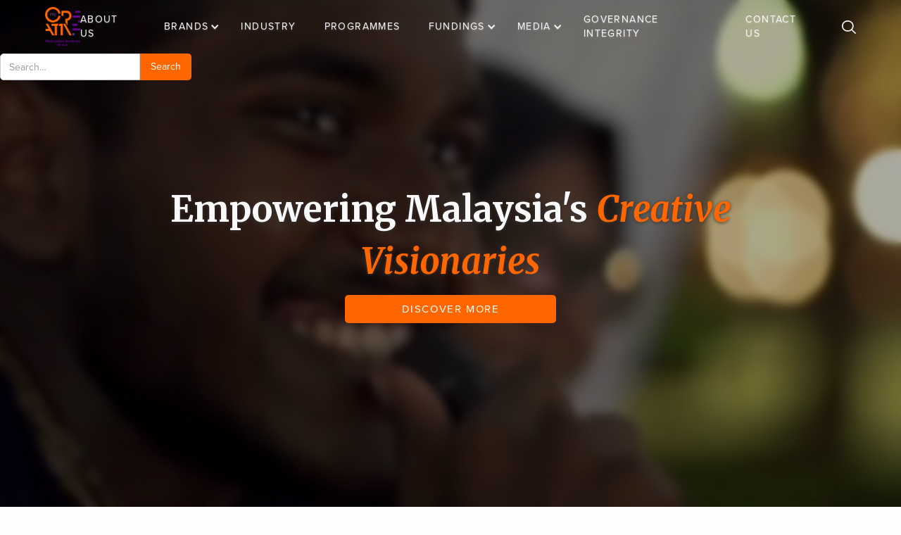

--- FILE ---
content_type: text/html
request_url: https://www.mycreative.com.my/?URL=rm-torg.ru
body_size: 6667
content:
<!DOCTYPE html><!-- Last Published: Thu Nov 27 2025 07:48:22 GMT+0000 (Coordinated Universal Time) --><html data-wf-domain="www.mycreative.com.my" data-wf-page="642a30310700e36a26930b4a" data-wf-site="642a30310700e36d74930b49"><head><meta charset="utf-8"/><title>MyCreative Ventures Group | Creative &amp; Arts Investment</title><meta content="MyCreative Ventures Group is a government-backed investment arm dedicated to supporting Malaysia&#x27;s creative industries." name="description"/><meta content="width=device-width, initial-scale=1" name="viewport"/><link href="https://cdn.prod.website-files.com/642a30310700e36d74930b49/css/mycv-staging.webflow.shared.64611d667.min.css" rel="stylesheet" type="text/css"/><link href="https://fonts.googleapis.com" rel="preconnect"/><link href="https://fonts.gstatic.com" rel="preconnect" crossorigin="anonymous"/><script src="https://ajax.googleapis.com/ajax/libs/webfont/1.6.26/webfont.js" type="text/javascript"></script><script type="text/javascript">WebFont.load({  google: {    families: ["Merriweather:300,300italic,400,400italic,700,700italic,900,900italic"]  }});</script><script type="text/javascript">!function(o,c){var n=c.documentElement,t=" w-mod-";n.className+=t+"js",("ontouchstart"in o||o.DocumentTouch&&c instanceof DocumentTouch)&&(n.className+=t+"touch")}(window,document);</script><link href="https://cdn.prod.website-files.com/642a30310700e36d74930b49/64a26dea612c9db05d639283_favicon-32x32.png" rel="shortcut icon" type="image/x-icon"/><link href="https://cdn.prod.website-files.com/642a30310700e36d74930b49/64a26fb46c53ed8a341c361e_webclip-256x256.png" rel="apple-touch-icon"/><!-- [Attributes by Finsweet] CMS Slider -->
<script async src="https://cdn.jsdelivr.net/npm/@finsweet/attributes-cmsslider@1/cmsslider.js"></script>

<style>
.text-contain {pointer-events: none;}
</style></head><body class="body-home"><div data-poster-url="https://cdn.prod.website-files.com/642a30310700e36d74930b49/64671041d29ae0b6584e0151_bgvid-poster-00001.jpg" data-video-urls="https://cdn.prod.website-files.com/642a30310700e36d74930b49/64671041d29ae0b6584e0151_bgvid-transcode.mp4,https://cdn.prod.website-files.com/642a30310700e36d74930b49/64671041d29ae0b6584e0151_bgvid-transcode.webm" data-autoplay="true" data-loop="true" data-wf-ignore="true" class="background-video w-background-video w-background-video-atom"><video id="99c8276e-cd3d-1cc0-0e88-e755f7b90721-video" autoplay="" loop="" style="background-image:url(&quot;https://cdn.prod.website-files.com/642a30310700e36d74930b49/64671041d29ae0b6584e0151_bgvid-poster-00001.jpg&quot;)" muted="" playsinline="" data-wf-ignore="true" data-object-fit="cover"><source src="https://cdn.prod.website-files.com/642a30310700e36d74930b49/64671041d29ae0b6584e0151_bgvid-transcode.mp4" data-wf-ignore="true"/><source src="https://cdn.prod.website-files.com/642a30310700e36d74930b49/64671041d29ae0b6584e0151_bgvid-transcode.webm" data-wf-ignore="true"/></video><div class="hero-home"><div class="backdrop-blur"><div data-animation="default" data-collapse="medium" data-duration="400" data-easing="ease" data-easing2="ease" data-doc-height="1" role="banner" class="navbar w-nav"><div class="div-block-97"><a href="/" aria-current="page" class="brand w-nav-brand w--current"><img src="https://cdn.prod.website-files.com/642a30310700e36d74930b49/65a75d613f1b188a07488145_Mix-ENG.png" loading="lazy" width="50" height="Auto" alt="" srcset="https://cdn.prod.website-files.com/642a30310700e36d74930b49/65a75d613f1b188a07488145_Mix-ENG-p-500.png 500w, https://cdn.prod.website-files.com/642a30310700e36d74930b49/65a75d613f1b188a07488145_Mix-ENG.png 956w" sizes="50px" class="image-24"/></a><nav role="navigation" class="nav-menu w-nav-menu"><a href="/about-us" class="nav-bar-link w-nav-link">ABOUT US</a><div data-delay="0" data-hover="true" class="dropdown-2 w-dropdown"><div class="nav-bar-link no-margin w-dropdown-toggle"><a href="/brands" class="link-block-9 w-inline-block"><div class="text-block">BRANDS</div></a><div class="icon-5 w-icon-dropdown-toggle"></div></div><nav class="dropdown-list w-dropdown-list"><a href="https://mycreative.com.my/brands/#cendana" class="nav-bar-link dropdown w-dropdown-link">CENDANA</a><a href="https://mycreative.com.my/brands/#riuh" class="nav-bar-link dropdown w-dropdown-link">RIUH</a><a href="https://mycreative.com.my/brands/#baskl" class="nav-bar-link dropdown w-dropdown-link">BASKL</a></nav></div><a href="/industry" class="nav-bar-link w-nav-link">INDUSTRY</a><a href="/programmes" class="nav-bar-link w-nav-link">PROGRAMMES</a><div data-delay="0" data-hover="true" class="dropdown-2 w-dropdown"><div class="nav-bar-link no-margin w-dropdown-toggle"><a href="/funds" class="link-block-9 w-inline-block"><div class="text-block">FUNDINGS</div></a><div class="icon-5 w-icon-dropdown-toggle"></div></div><nav class="dropdown-list w-dropdown-list"><a href="/grants" class="nav-bar-link dropdown w-dropdown-link">Grants</a><a href="/loans" class="nav-bar-link dropdown w-dropdown-link">Loans</a><a href="/equity" class="nav-bar-link dropdown w-dropdown-link">Equity</a><a href="/incentives" class="nav-bar-link dropdown w-dropdown-link">Incentives</a><a href="/sef2025" class="nav-bar-link dropdown w-dropdown-link">SEF2025</a></nav></div><div data-hover="true" data-delay="0" class="dropdown-2 w-dropdown"><div class="nav-bar-link no-margin w-dropdown-toggle"><a href="/media" class="link-block-9 w-inline-block"><div class="text-block">MEDIA</div></a><div class="icon-5 w-icon-dropdown-toggle"></div></div><nav class="dropdown-list w-dropdown-list"><a href="/press-release" class="nav-bar-link dropdown w-dropdown-link">PRESS RELEASE</a><a href="/media-coverage" class="nav-bar-link dropdown w-dropdown-link">MEDIA COVERAGE</a><a href="https://drive.google.com/file/d/130-NQKxVN12Of5rSsomHS2qtj-JYzFZt/view?usp=sharing" target="_blank" class="nav-bar-link dropdown w-dropdown-link">MUSE</a><a href="/tender-notices" class="nav-bar-link dropdown w-dropdown-link">Tender Notices</a></nav></div><a href="/governance-integrity" class="nav-bar-link w-nav-link">GOVERNANCE INTEGRITY</a><a href="/contact" class="nav-bar-link w-nav-link">CONTACT US</a><a data-w-id="f5fc9cdd-f762-a344-836b-82dfdff95aa0" href="#" class="search-trigger black w-inline-block"><img src="https://cdn.prod.website-files.com/642a30310700e36d74930b49/647338051df6d044855d8c0b_search.svg" loading="lazy" width="20" alt=""/></a><a data-w-id="d9231906-4249-f9e5-ec91-32f5d5900aa5" href="#" class="search-trigger white w-inline-block"><img src="https://cdn.prod.website-files.com/642a30310700e36d74930b49/646c65fa1641891259b2321e_search.png" loading="lazy" width="20" alt="" class="image-30"/></a></nav><div class="menu-button w-nav-button"><div class="icon-3 w-icon-nav-menu"></div></div></div><form action="/search" class="search-2 w-form"><div class="div-block-106"><input class="search-input-2 w-input" maxlength="256" name="query" placeholder="Search…" type="search" id="search-1" required=""/><input type="submit" class="search-button-2 w-button" value="Search"/></div><label for="search-2" class="field-label-3">Search</label></form></div><div class="hero-section-container w-container"><div class="hero-title-80-width"><h1 class="h1-serif">Empowering Malaysia&#x27;s <span class="heading-1-italic-orange">Creative Visionaries</span></h1><a href="#sec1-home" class="primary-orange-btn w-button">DISCOVER MORE</a></div></div></div></div><div data-animation="default" data-collapse="medium" data-duration="400" data-easing="ease" data-easing2="ease" data-doc-height="1" role="banner" class="navbar w-nav"><div class="div-block-97"><a href="/" aria-current="page" class="brand w-nav-brand w--current"><img src="https://cdn.prod.website-files.com/642a30310700e36d74930b49/65a75d613f1b188a07488145_Mix-ENG.png" loading="lazy" width="50" height="Auto" alt="" srcset="https://cdn.prod.website-files.com/642a30310700e36d74930b49/65a75d613f1b188a07488145_Mix-ENG-p-500.png 500w, https://cdn.prod.website-files.com/642a30310700e36d74930b49/65a75d613f1b188a07488145_Mix-ENG.png 956w" sizes="50px" class="image-24"/></a><nav role="navigation" class="nav-menu w-nav-menu"><a href="/about-us" class="nav-bar-link w-nav-link">ABOUT US</a><div data-delay="0" data-hover="true" class="dropdown-2 w-dropdown"><div class="nav-bar-link no-margin w-dropdown-toggle"><a href="/brands" class="link-block-9 w-inline-block"><div class="text-block">BRANDS</div></a><div class="icon-5 w-icon-dropdown-toggle"></div></div><nav class="dropdown-list w-dropdown-list"><a href="https://mycreative.com.my/brands/#cendana" class="nav-bar-link dropdown w-dropdown-link">CENDANA</a><a href="https://mycreative.com.my/brands/#riuh" class="nav-bar-link dropdown w-dropdown-link">RIUH</a><a href="https://mycreative.com.my/brands/#baskl" class="nav-bar-link dropdown w-dropdown-link">BASKL</a></nav></div><a href="/industry" class="nav-bar-link w-nav-link">INDUSTRY</a><a href="/programmes" class="nav-bar-link w-nav-link">PROGRAMMES</a><div data-delay="0" data-hover="true" class="dropdown-2 w-dropdown"><div class="nav-bar-link no-margin w-dropdown-toggle"><a href="/funds" class="link-block-9 w-inline-block"><div class="text-block">FUNDINGS</div></a><div class="icon-5 w-icon-dropdown-toggle"></div></div><nav class="dropdown-list w-dropdown-list"><a href="/grants" class="nav-bar-link dropdown w-dropdown-link">Grants</a><a href="/loans" class="nav-bar-link dropdown w-dropdown-link">Loans</a><a href="/equity" class="nav-bar-link dropdown w-dropdown-link">Equity</a><a href="/incentives" class="nav-bar-link dropdown w-dropdown-link">Incentives</a><a href="/sef2025" class="nav-bar-link dropdown w-dropdown-link">SEF2025</a></nav></div><div data-hover="true" data-delay="0" class="dropdown-2 w-dropdown"><div class="nav-bar-link no-margin w-dropdown-toggle"><a href="/media" class="link-block-9 w-inline-block"><div class="text-block">MEDIA</div></a><div class="icon-5 w-icon-dropdown-toggle"></div></div><nav class="dropdown-list w-dropdown-list"><a href="/press-release" class="nav-bar-link dropdown w-dropdown-link">PRESS RELEASE</a><a href="/media-coverage" class="nav-bar-link dropdown w-dropdown-link">MEDIA COVERAGE</a><a href="https://drive.google.com/file/d/130-NQKxVN12Of5rSsomHS2qtj-JYzFZt/view?usp=sharing" target="_blank" class="nav-bar-link dropdown w-dropdown-link">MUSE</a><a href="/tender-notices" class="nav-bar-link dropdown w-dropdown-link">Tender Notices</a></nav></div><a href="/governance-integrity" class="nav-bar-link w-nav-link">GOVERNANCE INTEGRITY</a><a href="/contact" class="nav-bar-link w-nav-link">CONTACT US</a><a data-w-id="f5fc9cdd-f762-a344-836b-82dfdff95aa0" href="#" class="search-trigger black w-inline-block"><img src="https://cdn.prod.website-files.com/642a30310700e36d74930b49/647338051df6d044855d8c0b_search.svg" loading="lazy" width="20" alt=""/></a><a data-w-id="d9231906-4249-f9e5-ec91-32f5d5900aa5" href="#" class="search-trigger white w-inline-block"><img src="https://cdn.prod.website-files.com/642a30310700e36d74930b49/646c65fa1641891259b2321e_search.png" loading="lazy" width="20" alt="" class="image-30"/></a></nav><div class="menu-button w-nav-button"><div class="icon-3 w-icon-nav-menu"></div></div></div><form action="/search" class="search-2 w-form"><div class="div-block-106"><input class="search-input-2 w-input" maxlength="256" name="query" placeholder="Search…" type="search" id="search-1" required=""/><input type="submit" class="search-button-2 w-button" value="Search"/></div><label for="search-2" class="field-label-3">Search</label></form></div></div><div id="sec1-home" class="section-1-home"><div data-w-id="267268be-5cc7-371f-ac6a-54f41047faf2" style="opacity:0" class="element-line-purple"><div class="element-line-purple-30-5px"></div><p class="element-line-purple-title">Who we are</p></div><div class="wrapper-div-main"><h2 data-w-id="93e08d5b-8885-b6b7-dde5-11a84043e8f4" style="opacity:0" class="h2-serif"><span class="text-span-3">Fostering Growth</span> <br/>Empowering Malaysia&#x27;s Creative Industries</h2><div data-w-id="3ec281ff-dd00-12df-09fd-06fbafc7c023" style="opacity:0" class="div-s1-home"><p class="text-black-justify">MYCREATIVE VENTURES Sdn. Bhd. is a Government investment arm launched in September 2012 to spur Malaysia&#x27;s creative industry via strategic and innovative funding through debt or equity investments in Malaysian creative companies. RM200 million was allocated from the 2012 Malaysian Budget to help boost the creative industry&#x27;s significance to the Malaysian economy.<br/></p></div></div><div data-w-id="32119a01-27b7-6377-cfcb-6b1ce9880b1b" style="opacity:0" class="element-line-orange"></div></div><div class="section-2-home"><div data-w-id="8577afa9-7280-d3b8-104b-99936068228a" style="opacity:0" class="element-line-purple"><div class="element-line-purple-30-5px"></div><p class="element-line-purple-title">Our Mission</p></div><div class="wrapper-div-main text-black-justify"><h2 data-w-id="4dd9c06e-64a8-450d-65b0-09a53425e96f" style="opacity:0" class="h2-serif">Igniting Creativity:<span class="text-span-2"><br/>We Invest in Creativity &amp; Innovation</span></h2><div data-w-id="f0da3275-fd42-28e7-30f5-9656e2e40b6e" style="opacity:0" class="div-s2-home"><p class="text-black-justify">MyCreative will invest via grants, equities or loans from allocated funds in viable Malaysian creative businesses and is expected to achieve the following effects:</p><div id="w-node-_4b0e8ef5-45a7-ae19-b989-ea833b01806b-26930b4a" class="content-block-s2-home"><p class="numtext-s2-home">01</p><p class="text-black-justify">Boost the attractiveness of Malaysia’s creative industry.</p></div><div class="content-block-s2-home number2"><p class="numtext-s2-home">02</p><p class="text-black-justify">Increase gross income from creative industry to significantly contribute towards the country’s Gross Domestic Product.</p></div><div id="w-node-eb1f750a-9e44-eb50-293e-306d975234cc-26930b4a" class="content-block-s2-home number3"><p class="numtext-s2-home">03</p><p class="text-black-justify">Elevate the status of Malaysia’s creative industry via public awareness and social impact.</p></div></div></div></div><div class="section-3-home"><div class="w-layout-grid grid-s3-home"><div id="w-node-_21e7b4c1-10d1-783f-1acb-ce89a1a33997-26930b4a" data-w-id="21e7b4c1-10d1-783f-1acb-ce89a1a33997" style="opacity:0" class="numcard-s3-home"><div class="div-block-149"><img src="https://cdn.prod.website-files.com/642a30310700e36d74930b49/64c1f6733dd3ad3ffe9bcbf0_fund-icon.png" loading="lazy" alt="" class="image-32"/></div><h3 class="h3-serif">RM558 mil</h3><div class="line-element-orange-40-1px"></div><h4 id="w-node-_21e7b4c1-10d1-783f-1acb-ce89a1a3399a-26930b4a" class="h4-sans">in Funds</h4></div><div id="w-node-bfd625c5-7586-9ea6-7301-44e0a34c5789-26930b4a" data-w-id="bfd625c5-7586-9ea6-7301-44e0a34c5789" style="opacity:0" class="numcard-s3-home"><div class="div-block-149"><img src="https://cdn.prod.website-files.com/642a30310700e36d74930b49/64c1f6ea95baeb2d3ce317c8_disbursement.png" loading="lazy" alt="" class="image-32"/></div><h3 class="h3-serif">RM454 mil</h3><div class="line-element-orange-40-1px"></div><h4 class="h4-sans">Grants &amp; Loans Disbursements</h4></div><div id="w-node-_83d90af7-d153-a5d2-4fe1-d84dc13b7f7a-26930b4a" data-w-id="83d90af7-d153-a5d2-4fe1-d84dc13b7f7a" style="opacity:0" class="numcard-s3-home"><div class="div-block-149"><img src="https://cdn.prod.website-files.com/642a30310700e36d74930b49/64c1f701ae8773a006532c42_approved.png" loading="lazy" alt="" class="image-32"/></div><h3 class="h3-serif">382</h3><div class="line-element-orange-40-1px"></div><h4 class="h4-sans">Approved Loans and Investments</h4></div></div></div><div class="section-4-home is--slider"><div class="slider-contain"><div class="slider-title"><div data-w-id="0d3dc161-427d-7088-5a2c-f640bfa8e392" style="opacity:0" class="element-line-purple"><div class="element-line-purple-30-5px"></div><p class="element-line-purple-title">Our Portfolio</p></div></div><div class="wrapper-div-main"><h2 data-w-id="cec43039-e095-5801-9e84-bf685d1b4e62" style="opacity:0" class="h2-serif"><span class="text-span-3">Empowering Success</span> for <br/>Malaysia&#x27;s Orange Economy</h2></div><div data-w-id="63aca157-2601-ae9a-f21b-718ff7714357" style="opacity:0" class="wrapper w-dyn-list"><div id="slider-id" role="list" class="listlist w-dyn-items"><div role="listitem" class="item w-dyn-item"><a href="/portfolio/sylk-entertainment" class="cardd w-inline-block"><img height="40" loading="lazy" alt="" src="https://cdn.prod.website-files.com/642a6bfcf54066661d86c38e/652e5e8011732b501cd86b62_sylk-bene.png" class="image-14"/><div class="text-contain"><h5 class="heading-13">SYLK Entertainment</h5></div></a></div><div role="listitem" class="item w-dyn-item"><a href="/portfolio/suria-artisan-batik" class="cardd w-inline-block"><img height="40" loading="lazy" alt="" src="https://cdn.prod.website-files.com/642a6bfcf54066661d86c38e/652e5502d39ee5e0f8bf1132_suria-bene.png" class="image-14"/><div class="text-contain"><h5 class="heading-13">Suria Artisan Batik</h5></div></a></div><div role="listitem" class="item w-dyn-item"><a href="/portfolio/persatuan-seni-klang-lama-kongsikl" class="cardd w-inline-block"><img height="40" loading="lazy" alt="" src="https://cdn.prod.website-files.com/642a6bfcf54066661d86c38e/652f44c483689eb533cb625c_kongsi-bene.png" class="image-14"/><div class="text-contain"><h5 class="heading-13">Persatuan Seni Klang Lama (KongsiKL)</h5></div></a></div><div role="listitem" class="item w-dyn-item"><a href="/portfolio/hor-fook-ken-inner-voices-productions" class="cardd w-inline-block"><img height="40" loading="lazy" alt="" src="https://cdn.prod.website-files.com/642a6bfcf54066661d86c38e/652f44822eaa244b6cac075e_innervoices-bene.png" class="image-14"/><div class="text-contain"><h5 class="heading-13">Hor Fook Ken (Inner Voices Productions)</h5></div></a></div><div role="listitem" class="item w-dyn-item"><a href="/portfolio/holeshot-motowear" class="cardd w-inline-block"><img height="40" loading="lazy" alt="" src="https://cdn.prod.website-files.com/642a6bfcf54066661d86c38e/656d92123bb60595556b8df4_holeshot-bene.jpg" class="image-14"/><div class="text-contain"><h5 class="heading-13">Holeshot Motowear Sdn. Bhd.</h5></div></a></div><div role="listitem" class="item w-dyn-item"><a href="/portfolio/theatresauce-studio" class="cardd w-inline-block"><img height="40" loading="lazy" alt="" src="https://cdn.prod.website-files.com/642a6bfcf54066661d86c38e/652f44bc1caf40014515c4d6_theatresauce-bene.png" class="image-14"/><div class="text-contain"><h5 class="heading-13">Theatresauce Studio</h5></div></a></div><div role="listitem" class="item w-dyn-item"><a href="/portfolio/stephanie-ng" class="cardd w-inline-block"><img height="40" loading="lazy" alt="" src="https://cdn.prod.website-files.com/642a6bfcf54066661d86c38e/656d91ca4cd6b80dea8e4f00_steph-bene.jpg" class="image-14"/><div class="text-contain"><h5 class="heading-13">Stephanie Ng Sdn. Bhd.</h5></div></a></div><div role="listitem" class="item w-dyn-item"><a href="/portfolio/mohd-sukhairi-bin-abdul-samat-alun-tradisi-enterprise" class="cardd w-inline-block"><img height="40" loading="lazy" alt="" src="https://cdn.prod.website-files.com/642a6bfcf54066661d86c38e/652f448def60af04995b9128_alun-bene.png" class="image-14"/><div class="text-contain"><h5 class="heading-13">Mohd Sukhairi bin Abdul Samat (Alun Tradisi Enterprise)</h5></div></a></div><div role="listitem" class="item w-dyn-item"><a href="/portfolio/christy-ng" class="cardd w-inline-block"><img height="40" loading="lazy" alt="" src="https://cdn.prod.website-files.com/642a6bfcf54066661d86c38e/656d91ed793da93d318483ed_christy-bene.jpg" class="image-14"/><div class="text-contain"><h5 class="heading-13">Christy Ng Sdn. Bhd.</h5></div></a></div><div role="listitem" class="item w-dyn-item"><a href="/portfolio/ahmad-safwan-bin-abu-samah-may-of-scarlet" class="cardd w-inline-block"><img height="40" loading="lazy" alt="" src="https://cdn.prod.website-files.com/642a6bfcf54066661d86c38e/652e63555b4b5aa9864db795_mayofscarlet-bene.png" class="image-14"/><div class="text-contain"><h5 class="heading-13">Ahmad Safwan Bin Abu Samah (May of Scarlet)</h5></div></a></div></div></div></div></div><div class="apply-section"><div class="bg-block"><div class="wrapper-div-main"><div data-w-id="2675be5d-5060-ddbc-1cf4-7bf48eec355a" class="apply-block"><h4 class="h4-serif-white-center">Unlock Your Creative Future</h4><p class="text-white-sans-center">Holistic support for Malaysia’s creative ecosystem. Discover our diverse range of funding options, specifically designed to ignite your growth and unlock opportunities of innovation and creativity.</p><a href="/contact" class="primary-purple-btn w-button">Contact us</a></div></div></div></div><section class="footer"><div class="div-block-158"><a href="/about-us" class="footer-link-two">About Us</a><a href="/brands" class="footer-link-two">Brands</a><a href="/industry" class="footer-link-two">Industry</a><a href="/programmes" class="footer-link-two w-inline-block">Programmes</a><a href="/grants" class="footer-link-two w-inline-block">Grants</a><a href="/loans" class="footer-link-two w-inline-block">Loans</a><a href="/equity" class="footer-link-two w-inline-block">Investments</a><a href="/media" class="footer-link-two w-inline-block">Media</a><a href="/contact" class="footer-link-two w-inline-block">Contact Us</a><a href="https://webportalapp.com/sp/login/mycvsponsorship" target="_blank" class="footer-link-two w-inline-block">Sponsorship</a><a href="/privacy-policy" class="footer-link-three w-inline-block">Privacy Policy</a><a href="/terms-of-use" class="footer-link-three w-inline-block">Terms of Use</a><a href="/governance-integrity" class="footer-link-three w-inline-block">Governance Integrity</a></div><div class="about-us-hero---container"><div><div class="footer-block-two"><div class="spacer-30px"></div><div class="div-block-166"><p class="paragraph-39">MyCreative Ventures Sdn. Bhd. (987604-M)<br/>Level 18, Surian Tower, Jalan PJU7/3, Mutiara Damansara, 47810 Petaling Jaya, Selangor, Malaysia.<br/>+603-7712 7212<br/>For enquiries: <a href="mailto:enquiry@mycreative.com.my">enquiry@mycreative.com.my</a><br/>For feedback or complaints: <a href="mailto:feedback@mycreative.com.my?subject=Feedback">feedback@mycreative.com.my</a><br/></p></div></div></div><div class="footer-divider-two"></div><div class="footer-bottom"><div class="footer-copyright">All rights reserved. Copyright © 2025 MyCreative Ventures Sdn. Bhd. Company No. (201201014087 (987604-M))</div><div class="footer-social-block-two"><a href="https://www.linkedin.com/company/mycreative-ventures-sdn.-bhd." target="_blank" class="footer-social-link w-inline-block"><img src="https://cdn.prod.website-files.com/642a30310700e36d74930b49/64377c055cd3ccd389bde361_linkedin.png" loading="lazy" width="15" height="15" alt="" class="image-8"/></a><a href="https://www.facebook.com/MyCreativeVentures" target="_blank" class="footer-social-link w-inline-block"><img src="https://cdn.prod.website-files.com/642a30310700e36d74930b49/64377c934e5a5db0fb81d5e6_facebook.png" loading="lazy" width="15" height="15" alt="" class="image-8"/></a><a href="https://www.instagram.com/mycreativeventures/" target="_blank" class="footer-social-link w-inline-block"><img src="https://cdn.prod.website-files.com/642a30310700e36d74930b49/64377cae75e4de1e67f74edb_instagram.png" loading="lazy" width="15" height="15" alt="" srcset="https://cdn.prod.website-files.com/642a30310700e36d74930b49/64377cae75e4de1e67f74edb_instagram-p-500.png 500w, https://cdn.prod.website-files.com/642a30310700e36d74930b49/64377cae75e4de1e67f74edb_instagram.png 512w" sizes="(max-width: 767px) 15px, (max-width: 991px) 2vw, (max-width: 1439px) 15px, 1vw" class="image-8"/></a></div></div></div></section><script src="https://d3e54v103j8qbb.cloudfront.net/js/jquery-3.5.1.min.dc5e7f18c8.js?site=642a30310700e36d74930b49" type="text/javascript" integrity="sha256-9/aliU8dGd2tb6OSsuzixeV4y/faTqgFtohetphbbj0=" crossorigin="anonymous"></script><script src="https://cdn.prod.website-files.com/642a30310700e36d74930b49/js/webflow.schunk.36b8fb49256177c8.js" type="text/javascript"></script><script src="https://cdn.prod.website-files.com/642a30310700e36d74930b49/js/webflow.schunk.2a923fdfeeee87cf.js" type="text/javascript"></script><script src="https://cdn.prod.website-files.com/642a30310700e36d74930b49/js/webflow.0ceb6e9b.fa3bf8286fef2283.js" type="text/javascript"></script><style>
.item {display: inline-block;}
.listlist {display:block !important;}
.slick-prev:hover,
.slick-prev:focus,
.slick-next:hover,
.slick-next:focus
{
    outline: none;
}
.slick-slide, .slick-slide *{ outline: none !important; }
</style>

<script type="text/javascript" src="https://cdn.jsdelivr.net/npm/slick-carousel@1.8.1/slick/slick.min.js"></script>

<script>


// when document is fully loaded
$( document ).ready(function() {


$('.listlist').slick({
  dots: false,
  speed: 700,
  infinite: true,
  slidesToShow: 3,
  slidesToScroll: 1,
  arrows: false,
  touchThreshold:300,
  autoplay: true, // Enable auto-scrolling
  autoplaySpeed: 2000, // Set the duration between each slide in milliseconds
  responsive: [
    {
      // tablet
      breakpoint: 991,
      settings: {
        slidesToShow: 2
      }
    },
    {
      // mobile portrait
      breakpoint: 479,
      settings: {
        slidesToShow: 1
      }
    }
  ]
});

$('.slider-prev').click(function(){
    $(this).closest('.section').find(".listlist").slick('slickPrev');
});

$('.slider-next').click(function(){
    $(this).closest('.section').find(".listlist").slick('slickNext');
});


});


</script></body></html>

--- FILE ---
content_type: text/css
request_url: https://cdn.prod.website-files.com/642a30310700e36d74930b49/css/mycv-staging.webflow.shared.64611d667.min.css
body_size: 35294
content:
html{-webkit-text-size-adjust:100%;-ms-text-size-adjust:100%;font-family:sans-serif}body{margin:0}article,aside,details,figcaption,figure,footer,header,hgroup,main,menu,nav,section,summary{display:block}audio,canvas,progress,video{vertical-align:baseline;display:inline-block}audio:not([controls]){height:0;display:none}[hidden],template{display:none}a{background-color:#0000}a:active,a:hover{outline:0}abbr[title]{border-bottom:1px dotted}b,strong{font-weight:700}dfn{font-style:italic}h1{margin:.67em 0;font-size:2em}mark{color:#000;background:#ff0}small{font-size:80%}sub,sup{vertical-align:baseline;font-size:75%;line-height:0;position:relative}sup{top:-.5em}sub{bottom:-.25em}img{border:0}svg:not(:root){overflow:hidden}hr{box-sizing:content-box;height:0}pre{overflow:auto}code,kbd,pre,samp{font-family:monospace;font-size:1em}button,input,optgroup,select,textarea{color:inherit;font:inherit;margin:0}button{overflow:visible}button,select{text-transform:none}button,html input[type=button],input[type=reset]{-webkit-appearance:button;cursor:pointer}button[disabled],html input[disabled]{cursor:default}button::-moz-focus-inner,input::-moz-focus-inner{border:0;padding:0}input{line-height:normal}input[type=checkbox],input[type=radio]{box-sizing:border-box;padding:0}input[type=number]::-webkit-inner-spin-button,input[type=number]::-webkit-outer-spin-button{height:auto}input[type=search]{-webkit-appearance:none}input[type=search]::-webkit-search-cancel-button,input[type=search]::-webkit-search-decoration{-webkit-appearance:none}legend{border:0;padding:0}textarea{overflow:auto}optgroup{font-weight:700}table{border-collapse:collapse;border-spacing:0}td,th{padding:0}@font-face{font-family:webflow-icons;src:url([data-uri])format("truetype");font-weight:400;font-style:normal}[class^=w-icon-],[class*=\ w-icon-]{speak:none;font-variant:normal;text-transform:none;-webkit-font-smoothing:antialiased;-moz-osx-font-smoothing:grayscale;font-style:normal;font-weight:400;line-height:1;font-family:webflow-icons!important}.w-icon-slider-right:before{content:""}.w-icon-slider-left:before{content:""}.w-icon-nav-menu:before{content:""}.w-icon-arrow-down:before,.w-icon-dropdown-toggle:before{content:""}.w-icon-file-upload-remove:before{content:""}.w-icon-file-upload-icon:before{content:""}*{box-sizing:border-box}html{height:100%}body{color:#333;background-color:#fff;min-height:100%;margin:0;font-family:Arial,sans-serif;font-size:14px;line-height:20px}img{vertical-align:middle;max-width:100%;display:inline-block}html.w-mod-touch *{background-attachment:scroll!important}.w-block{display:block}.w-inline-block{max-width:100%;display:inline-block}.w-clearfix:before,.w-clearfix:after{content:" ";grid-area:1/1/2/2;display:table}.w-clearfix:after{clear:both}.w-hidden{display:none}.w-button{color:#fff;line-height:inherit;cursor:pointer;background-color:#3898ec;border:0;border-radius:0;padding:9px 15px;text-decoration:none;display:inline-block}input.w-button{-webkit-appearance:button}html[data-w-dynpage] [data-w-cloak]{color:#0000!important}.w-code-block{margin:unset}pre.w-code-block code{all:inherit}.w-optimization{display:contents}.w-webflow-badge,.w-webflow-badge>img{box-sizing:unset;width:unset;height:unset;max-height:unset;max-width:unset;min-height:unset;min-width:unset;margin:unset;padding:unset;float:unset;clear:unset;border:unset;border-radius:unset;background:unset;background-image:unset;background-position:unset;background-size:unset;background-repeat:unset;background-origin:unset;background-clip:unset;background-attachment:unset;background-color:unset;box-shadow:unset;transform:unset;direction:unset;font-family:unset;font-weight:unset;color:unset;font-size:unset;line-height:unset;font-style:unset;font-variant:unset;text-align:unset;letter-spacing:unset;-webkit-text-decoration:unset;text-decoration:unset;text-indent:unset;text-transform:unset;list-style-type:unset;text-shadow:unset;vertical-align:unset;cursor:unset;white-space:unset;word-break:unset;word-spacing:unset;word-wrap:unset;transition:unset}.w-webflow-badge{white-space:nowrap;cursor:pointer;box-shadow:0 0 0 1px #0000001a,0 1px 3px #0000001a;visibility:visible!important;opacity:1!important;z-index:2147483647!important;color:#aaadb0!important;overflow:unset!important;background-color:#fff!important;border-radius:3px!important;width:auto!important;height:auto!important;margin:0!important;padding:6px!important;font-size:12px!important;line-height:14px!important;text-decoration:none!important;display:inline-block!important;position:fixed!important;inset:auto 12px 12px auto!important;transform:none!important}.w-webflow-badge>img{position:unset;visibility:unset!important;opacity:1!important;vertical-align:middle!important;display:inline-block!important}h1,h2,h3,h4,h5,h6{margin-bottom:10px;font-weight:700}h1{margin-top:20px;font-size:38px;line-height:44px}h2{margin-top:20px;font-size:32px;line-height:36px}h3{margin-top:20px;font-size:24px;line-height:30px}h4{margin-top:10px;font-size:18px;line-height:24px}h5{margin-top:10px;font-size:14px;line-height:20px}h6{margin-top:10px;font-size:12px;line-height:18px}p{margin-top:0;margin-bottom:10px}blockquote{border-left:5px solid #e2e2e2;margin:0 0 10px;padding:10px 20px;font-size:18px;line-height:22px}figure{margin:0 0 10px}figcaption{text-align:center;margin-top:5px}ul,ol{margin-top:0;margin-bottom:10px;padding-left:40px}.w-list-unstyled{padding-left:0;list-style:none}.w-embed:before,.w-embed:after{content:" ";grid-area:1/1/2/2;display:table}.w-embed:after{clear:both}.w-video{width:100%;padding:0;position:relative}.w-video iframe,.w-video object,.w-video embed{border:none;width:100%;height:100%;position:absolute;top:0;left:0}fieldset{border:0;margin:0;padding:0}button,[type=button],[type=reset]{cursor:pointer;-webkit-appearance:button;border:0}.w-form{margin:0 0 15px}.w-form-done{text-align:center;background-color:#ddd;padding:20px;display:none}.w-form-fail{background-color:#ffdede;margin-top:10px;padding:10px;display:none}label{margin-bottom:5px;font-weight:700;display:block}.w-input,.w-select{color:#333;vertical-align:middle;background-color:#fff;border:1px solid #ccc;width:100%;height:38px;margin-bottom:10px;padding:8px 12px;font-size:14px;line-height:1.42857;display:block}.w-input::placeholder,.w-select::placeholder{color:#999}.w-input:focus,.w-select:focus{border-color:#3898ec;outline:0}.w-input[disabled],.w-select[disabled],.w-input[readonly],.w-select[readonly],fieldset[disabled] .w-input,fieldset[disabled] .w-select{cursor:not-allowed}.w-input[disabled]:not(.w-input-disabled),.w-select[disabled]:not(.w-input-disabled),.w-input[readonly],.w-select[readonly],fieldset[disabled]:not(.w-input-disabled) .w-input,fieldset[disabled]:not(.w-input-disabled) .w-select{background-color:#eee}textarea.w-input,textarea.w-select{height:auto}.w-select{background-color:#f3f3f3}.w-select[multiple]{height:auto}.w-form-label{cursor:pointer;margin-bottom:0;font-weight:400;display:inline-block}.w-radio{margin-bottom:5px;padding-left:20px;display:block}.w-radio:before,.w-radio:after{content:" ";grid-area:1/1/2/2;display:table}.w-radio:after{clear:both}.w-radio-input{float:left;margin:3px 0 0 -20px;line-height:normal}.w-file-upload{margin-bottom:10px;display:block}.w-file-upload-input{opacity:0;z-index:-100;width:.1px;height:.1px;position:absolute;overflow:hidden}.w-file-upload-default,.w-file-upload-uploading,.w-file-upload-success{color:#333;display:inline-block}.w-file-upload-error{margin-top:10px;display:block}.w-file-upload-default.w-hidden,.w-file-upload-uploading.w-hidden,.w-file-upload-error.w-hidden,.w-file-upload-success.w-hidden{display:none}.w-file-upload-uploading-btn{cursor:pointer;background-color:#fafafa;border:1px solid #ccc;margin:0;padding:8px 12px;font-size:14px;font-weight:400;display:flex}.w-file-upload-file{background-color:#fafafa;border:1px solid #ccc;flex-grow:1;justify-content:space-between;margin:0;padding:8px 9px 8px 11px;display:flex}.w-file-upload-file-name{font-size:14px;font-weight:400;display:block}.w-file-remove-link{cursor:pointer;width:auto;height:auto;margin-top:3px;margin-left:10px;padding:3px;display:block}.w-icon-file-upload-remove{margin:auto;font-size:10px}.w-file-upload-error-msg{color:#ea384c;padding:2px 0;display:inline-block}.w-file-upload-info{padding:0 12px;line-height:38px;display:inline-block}.w-file-upload-label{cursor:pointer;background-color:#fafafa;border:1px solid #ccc;margin:0;padding:8px 12px;font-size:14px;font-weight:400;display:inline-block}.w-icon-file-upload-icon,.w-icon-file-upload-uploading{width:20px;margin-right:8px;display:inline-block}.w-icon-file-upload-uploading{height:20px}.w-container{max-width:940px;margin-left:auto;margin-right:auto}.w-container:before,.w-container:after{content:" ";grid-area:1/1/2/2;display:table}.w-container:after{clear:both}.w-container .w-row{margin-left:-10px;margin-right:-10px}.w-row:before,.w-row:after{content:" ";grid-area:1/1/2/2;display:table}.w-row:after{clear:both}.w-row .w-row{margin-left:0;margin-right:0}.w-col{float:left;width:100%;min-height:1px;padding-left:10px;padding-right:10px;position:relative}.w-col .w-col{padding-left:0;padding-right:0}.w-col-1{width:8.33333%}.w-col-2{width:16.6667%}.w-col-3{width:25%}.w-col-4{width:33.3333%}.w-col-5{width:41.6667%}.w-col-6{width:50%}.w-col-7{width:58.3333%}.w-col-8{width:66.6667%}.w-col-9{width:75%}.w-col-10{width:83.3333%}.w-col-11{width:91.6667%}.w-col-12{width:100%}.w-hidden-main{display:none!important}@media screen and (max-width:991px){.w-container{max-width:728px}.w-hidden-main{display:inherit!important}.w-hidden-medium{display:none!important}.w-col-medium-1{width:8.33333%}.w-col-medium-2{width:16.6667%}.w-col-medium-3{width:25%}.w-col-medium-4{width:33.3333%}.w-col-medium-5{width:41.6667%}.w-col-medium-6{width:50%}.w-col-medium-7{width:58.3333%}.w-col-medium-8{width:66.6667%}.w-col-medium-9{width:75%}.w-col-medium-10{width:83.3333%}.w-col-medium-11{width:91.6667%}.w-col-medium-12{width:100%}.w-col-stack{width:100%;left:auto;right:auto}}@media screen and (max-width:767px){.w-hidden-main,.w-hidden-medium{display:inherit!important}.w-hidden-small{display:none!important}.w-row,.w-container .w-row{margin-left:0;margin-right:0}.w-col{width:100%;left:auto;right:auto}.w-col-small-1{width:8.33333%}.w-col-small-2{width:16.6667%}.w-col-small-3{width:25%}.w-col-small-4{width:33.3333%}.w-col-small-5{width:41.6667%}.w-col-small-6{width:50%}.w-col-small-7{width:58.3333%}.w-col-small-8{width:66.6667%}.w-col-small-9{width:75%}.w-col-small-10{width:83.3333%}.w-col-small-11{width:91.6667%}.w-col-small-12{width:100%}}@media screen and (max-width:479px){.w-container{max-width:none}.w-hidden-main,.w-hidden-medium,.w-hidden-small{display:inherit!important}.w-hidden-tiny{display:none!important}.w-col{width:100%}.w-col-tiny-1{width:8.33333%}.w-col-tiny-2{width:16.6667%}.w-col-tiny-3{width:25%}.w-col-tiny-4{width:33.3333%}.w-col-tiny-5{width:41.6667%}.w-col-tiny-6{width:50%}.w-col-tiny-7{width:58.3333%}.w-col-tiny-8{width:66.6667%}.w-col-tiny-9{width:75%}.w-col-tiny-10{width:83.3333%}.w-col-tiny-11{width:91.6667%}.w-col-tiny-12{width:100%}}.w-widget{position:relative}.w-widget-map{width:100%;height:400px}.w-widget-map label{width:auto;display:inline}.w-widget-map img{max-width:inherit}.w-widget-map .gm-style-iw{text-align:center}.w-widget-map .gm-style-iw>button{display:none!important}.w-widget-twitter{overflow:hidden}.w-widget-twitter-count-shim{vertical-align:top;text-align:center;background:#fff;border:1px solid #758696;border-radius:3px;width:28px;height:20px;display:inline-block;position:relative}.w-widget-twitter-count-shim *{pointer-events:none;-webkit-user-select:none;user-select:none}.w-widget-twitter-count-shim .w-widget-twitter-count-inner{text-align:center;color:#999;font-family:serif;font-size:15px;line-height:12px;position:relative}.w-widget-twitter-count-shim .w-widget-twitter-count-clear{display:block;position:relative}.w-widget-twitter-count-shim.w--large{width:36px;height:28px}.w-widget-twitter-count-shim.w--large .w-widget-twitter-count-inner{font-size:18px;line-height:18px}.w-widget-twitter-count-shim:not(.w--vertical){margin-left:5px;margin-right:8px}.w-widget-twitter-count-shim:not(.w--vertical).w--large{margin-left:6px}.w-widget-twitter-count-shim:not(.w--vertical):before,.w-widget-twitter-count-shim:not(.w--vertical):after{content:" ";pointer-events:none;border:solid #0000;width:0;height:0;position:absolute;top:50%;left:0}.w-widget-twitter-count-shim:not(.w--vertical):before{border-width:4px;border-color:#75869600 #5d6c7b #75869600 #75869600;margin-top:-4px;margin-left:-9px}.w-widget-twitter-count-shim:not(.w--vertical).w--large:before{border-width:5px;margin-top:-5px;margin-left:-10px}.w-widget-twitter-count-shim:not(.w--vertical):after{border-width:4px;border-color:#fff0 #fff #fff0 #fff0;margin-top:-4px;margin-left:-8px}.w-widget-twitter-count-shim:not(.w--vertical).w--large:after{border-width:5px;margin-top:-5px;margin-left:-9px}.w-widget-twitter-count-shim.w--vertical{width:61px;height:33px;margin-bottom:8px}.w-widget-twitter-count-shim.w--vertical:before,.w-widget-twitter-count-shim.w--vertical:after{content:" ";pointer-events:none;border:solid #0000;width:0;height:0;position:absolute;top:100%;left:50%}.w-widget-twitter-count-shim.w--vertical:before{border-width:5px;border-color:#5d6c7b #75869600 #75869600;margin-left:-5px}.w-widget-twitter-count-shim.w--vertical:after{border-width:4px;border-color:#fff #fff0 #fff0;margin-left:-4px}.w-widget-twitter-count-shim.w--vertical .w-widget-twitter-count-inner{font-size:18px;line-height:22px}.w-widget-twitter-count-shim.w--vertical.w--large{width:76px}.w-background-video{color:#fff;height:500px;position:relative;overflow:hidden}.w-background-video>video{object-fit:cover;z-index:-100;background-position:50%;background-size:cover;width:100%;height:100%;margin:auto;position:absolute;inset:-100%}.w-background-video>video::-webkit-media-controls-start-playback-button{-webkit-appearance:none;display:none!important}.w-background-video--control{background-color:#0000;padding:0;position:absolute;bottom:1em;right:1em}.w-background-video--control>[hidden]{display:none!important}.w-slider{text-align:center;clear:both;-webkit-tap-highlight-color:#0000;tap-highlight-color:#0000;background:#ddd;height:300px;position:relative}.w-slider-mask{z-index:1;white-space:nowrap;height:100%;display:block;position:relative;left:0;right:0;overflow:hidden}.w-slide{vertical-align:top;white-space:normal;text-align:left;width:100%;height:100%;display:inline-block;position:relative}.w-slider-nav{z-index:2;text-align:center;-webkit-tap-highlight-color:#0000;tap-highlight-color:#0000;height:40px;margin:auto;padding-top:10px;position:absolute;inset:auto 0 0}.w-slider-nav.w-round>div{border-radius:100%}.w-slider-nav.w-num>div{font-size:inherit;line-height:inherit;width:auto;height:auto;padding:.2em .5em}.w-slider-nav.w-shadow>div{box-shadow:0 0 3px #3336}.w-slider-nav-invert{color:#fff}.w-slider-nav-invert>div{background-color:#2226}.w-slider-nav-invert>div.w-active{background-color:#222}.w-slider-dot{cursor:pointer;background-color:#fff6;width:1em;height:1em;margin:0 3px .5em;transition:background-color .1s,color .1s;display:inline-block;position:relative}.w-slider-dot.w-active{background-color:#fff}.w-slider-dot:focus{outline:none;box-shadow:0 0 0 2px #fff}.w-slider-dot:focus.w-active{box-shadow:none}.w-slider-arrow-left,.w-slider-arrow-right{cursor:pointer;color:#fff;-webkit-tap-highlight-color:#0000;tap-highlight-color:#0000;-webkit-user-select:none;user-select:none;width:80px;margin:auto;font-size:40px;position:absolute;inset:0;overflow:hidden}.w-slider-arrow-left [class^=w-icon-],.w-slider-arrow-right [class^=w-icon-],.w-slider-arrow-left [class*=\ w-icon-],.w-slider-arrow-right [class*=\ w-icon-]{position:absolute}.w-slider-arrow-left:focus,.w-slider-arrow-right:focus{outline:0}.w-slider-arrow-left{z-index:3;right:auto}.w-slider-arrow-right{z-index:4;left:auto}.w-icon-slider-left,.w-icon-slider-right{width:1em;height:1em;margin:auto;inset:0}.w-slider-aria-label{clip:rect(0 0 0 0);border:0;width:1px;height:1px;margin:-1px;padding:0;position:absolute;overflow:hidden}.w-slider-force-show{display:block!important}.w-dropdown{text-align:left;z-index:900;margin-left:auto;margin-right:auto;display:inline-block;position:relative}.w-dropdown-btn,.w-dropdown-toggle,.w-dropdown-link{vertical-align:top;color:#222;text-align:left;white-space:nowrap;margin-left:auto;margin-right:auto;padding:20px;text-decoration:none;position:relative}.w-dropdown-toggle{-webkit-user-select:none;user-select:none;cursor:pointer;padding-right:40px;display:inline-block}.w-dropdown-toggle:focus{outline:0}.w-icon-dropdown-toggle{width:1em;height:1em;margin:auto 20px auto auto;position:absolute;top:0;bottom:0;right:0}.w-dropdown-list{background:#ddd;min-width:100%;display:none;position:absolute}.w-dropdown-list.w--open{display:block}.w-dropdown-link{color:#222;padding:10px 20px;display:block}.w-dropdown-link.w--current{color:#0082f3}.w-dropdown-link:focus{outline:0}@media screen and (max-width:767px){.w-nav-brand{padding-left:10px}}.w-lightbox-backdrop{cursor:auto;letter-spacing:normal;text-indent:0;text-shadow:none;text-transform:none;visibility:visible;white-space:normal;word-break:normal;word-spacing:normal;word-wrap:normal;color:#fff;text-align:center;z-index:2000;opacity:0;-webkit-user-select:none;-moz-user-select:none;-webkit-tap-highlight-color:transparent;background:#000000e6;outline:0;font-family:Helvetica Neue,Helvetica,Ubuntu,Segoe UI,Verdana,sans-serif;font-size:17px;font-style:normal;font-weight:300;line-height:1.2;list-style:disc;position:fixed;inset:0;-webkit-transform:translate(0)}.w-lightbox-backdrop,.w-lightbox-container{-webkit-overflow-scrolling:touch;height:100%;overflow:auto}.w-lightbox-content{height:100vh;position:relative;overflow:hidden}.w-lightbox-view{opacity:0;width:100vw;height:100vh;position:absolute}.w-lightbox-view:before{content:"";height:100vh}.w-lightbox-group,.w-lightbox-group .w-lightbox-view,.w-lightbox-group .w-lightbox-view:before{height:86vh}.w-lightbox-frame,.w-lightbox-view:before{vertical-align:middle;display:inline-block}.w-lightbox-figure{margin:0;position:relative}.w-lightbox-group .w-lightbox-figure{cursor:pointer}.w-lightbox-img{width:auto;max-width:none;height:auto}.w-lightbox-image{float:none;max-width:100vw;max-height:100vh;display:block}.w-lightbox-group .w-lightbox-image{max-height:86vh}.w-lightbox-caption{text-align:left;text-overflow:ellipsis;white-space:nowrap;background:#0006;padding:.5em 1em;position:absolute;bottom:0;left:0;right:0;overflow:hidden}.w-lightbox-embed{width:100%;height:100%;position:absolute;inset:0}.w-lightbox-control{cursor:pointer;background-position:50%;background-repeat:no-repeat;background-size:24px;width:4em;transition:all .3s;position:absolute;top:0}.w-lightbox-left{background-image:url([data-uri]);display:none;bottom:0;left:0}.w-lightbox-right{background-image:url([data-uri]);display:none;bottom:0;right:0}.w-lightbox-close{background-image:url([data-uri]);background-size:18px;height:2.6em;right:0}.w-lightbox-strip{white-space:nowrap;padding:0 1vh;line-height:0;position:absolute;bottom:0;left:0;right:0;overflow:auto hidden}.w-lightbox-item{box-sizing:content-box;cursor:pointer;width:10vh;padding:2vh 1vh;display:inline-block;-webkit-transform:translate(0,0)}.w-lightbox-active{opacity:.3}.w-lightbox-thumbnail{background:#222;height:10vh;position:relative;overflow:hidden}.w-lightbox-thumbnail-image{position:absolute;top:0;left:0}.w-lightbox-thumbnail .w-lightbox-tall{width:100%;top:50%;transform:translateY(-50%)}.w-lightbox-thumbnail .w-lightbox-wide{height:100%;left:50%;transform:translate(-50%)}.w-lightbox-spinner{box-sizing:border-box;border:5px solid #0006;border-radius:50%;width:40px;height:40px;margin-top:-20px;margin-left:-20px;animation:.8s linear infinite spin;position:absolute;top:50%;left:50%}.w-lightbox-spinner:after{content:"";border:3px solid #0000;border-bottom-color:#fff;border-radius:50%;position:absolute;inset:-4px}.w-lightbox-hide{display:none}.w-lightbox-noscroll{overflow:hidden}@media (min-width:768px){.w-lightbox-content{height:96vh;margin-top:2vh}.w-lightbox-view,.w-lightbox-view:before{height:96vh}.w-lightbox-group,.w-lightbox-group .w-lightbox-view,.w-lightbox-group .w-lightbox-view:before{height:84vh}.w-lightbox-image{max-width:96vw;max-height:96vh}.w-lightbox-group .w-lightbox-image{max-width:82.3vw;max-height:84vh}.w-lightbox-left,.w-lightbox-right{opacity:.5;display:block}.w-lightbox-close{opacity:.8}.w-lightbox-control:hover{opacity:1}}.w-lightbox-inactive,.w-lightbox-inactive:hover{opacity:0}.w-richtext:before,.w-richtext:after{content:" ";grid-area:1/1/2/2;display:table}.w-richtext:after{clear:both}.w-richtext[contenteditable=true]:before,.w-richtext[contenteditable=true]:after{white-space:initial}.w-richtext ol,.w-richtext ul{overflow:hidden}.w-richtext .w-richtext-figure-selected.w-richtext-figure-type-video div:after,.w-richtext .w-richtext-figure-selected[data-rt-type=video] div:after,.w-richtext .w-richtext-figure-selected.w-richtext-figure-type-image div,.w-richtext .w-richtext-figure-selected[data-rt-type=image] div{outline:2px solid #2895f7}.w-richtext figure.w-richtext-figure-type-video>div:after,.w-richtext figure[data-rt-type=video]>div:after{content:"";display:none;position:absolute;inset:0}.w-richtext figure{max-width:60%;position:relative}.w-richtext figure>div:before{cursor:default!important}.w-richtext figure img{width:100%}.w-richtext figure figcaption.w-richtext-figcaption-placeholder{opacity:.6}.w-richtext figure div{color:#0000;font-size:0}.w-richtext figure.w-richtext-figure-type-image,.w-richtext figure[data-rt-type=image]{display:table}.w-richtext figure.w-richtext-figure-type-image>div,.w-richtext figure[data-rt-type=image]>div{display:inline-block}.w-richtext figure.w-richtext-figure-type-image>figcaption,.w-richtext figure[data-rt-type=image]>figcaption{caption-side:bottom;display:table-caption}.w-richtext figure.w-richtext-figure-type-video,.w-richtext figure[data-rt-type=video]{width:60%;height:0}.w-richtext figure.w-richtext-figure-type-video iframe,.w-richtext figure[data-rt-type=video] iframe{width:100%;height:100%;position:absolute;top:0;left:0}.w-richtext figure.w-richtext-figure-type-video>div,.w-richtext figure[data-rt-type=video]>div{width:100%}.w-richtext figure.w-richtext-align-center{clear:both;margin-left:auto;margin-right:auto}.w-richtext figure.w-richtext-align-center.w-richtext-figure-type-image>div,.w-richtext figure.w-richtext-align-center[data-rt-type=image]>div{max-width:100%}.w-richtext figure.w-richtext-align-normal{clear:both}.w-richtext figure.w-richtext-align-fullwidth{text-align:center;clear:both;width:100%;max-width:100%;margin-left:auto;margin-right:auto;display:block}.w-richtext figure.w-richtext-align-fullwidth>div{padding-bottom:inherit;display:inline-block}.w-richtext figure.w-richtext-align-fullwidth>figcaption{display:block}.w-richtext figure.w-richtext-align-floatleft{float:left;clear:none;margin-right:15px}.w-richtext figure.w-richtext-align-floatright{float:right;clear:none;margin-left:15px}.w-nav{z-index:1000;background:#ddd;position:relative}.w-nav:before,.w-nav:after{content:" ";grid-area:1/1/2/2;display:table}.w-nav:after{clear:both}.w-nav-brand{float:left;color:#333;text-decoration:none;position:relative}.w-nav-link{vertical-align:top;color:#222;text-align:left;margin-left:auto;margin-right:auto;padding:20px;text-decoration:none;display:inline-block;position:relative}.w-nav-link.w--current{color:#0082f3}.w-nav-menu{float:right;position:relative}[data-nav-menu-open]{text-align:center;background:#c8c8c8;min-width:200px;position:absolute;top:100%;left:0;right:0;overflow:visible;display:block!important}.w--nav-link-open{display:block;position:relative}.w-nav-overlay{width:100%;display:none;position:absolute;top:100%;left:0;right:0;overflow:hidden}.w-nav-overlay [data-nav-menu-open]{top:0}.w-nav[data-animation=over-left] .w-nav-overlay{width:auto}.w-nav[data-animation=over-left] .w-nav-overlay,.w-nav[data-animation=over-left] [data-nav-menu-open]{z-index:1;top:0;right:auto}.w-nav[data-animation=over-right] .w-nav-overlay{width:auto}.w-nav[data-animation=over-right] .w-nav-overlay,.w-nav[data-animation=over-right] [data-nav-menu-open]{z-index:1;top:0;left:auto}.w-nav-button{float:right;cursor:pointer;-webkit-tap-highlight-color:#0000;tap-highlight-color:#0000;-webkit-user-select:none;user-select:none;padding:18px;font-size:24px;display:none;position:relative}.w-nav-button:focus{outline:0}.w-nav-button.w--open{color:#fff;background-color:#c8c8c8}.w-nav[data-collapse=all] .w-nav-menu{display:none}.w-nav[data-collapse=all] .w-nav-button,.w--nav-dropdown-open,.w--nav-dropdown-toggle-open{display:block}.w--nav-dropdown-list-open{position:static}@media screen and (max-width:991px){.w-nav[data-collapse=medium] .w-nav-menu{display:none}.w-nav[data-collapse=medium] .w-nav-button{display:block}}@media screen and (max-width:767px){.w-nav[data-collapse=small] .w-nav-menu{display:none}.w-nav[data-collapse=small] .w-nav-button{display:block}.w-nav-brand{padding-left:10px}}@media screen and (max-width:479px){.w-nav[data-collapse=tiny] .w-nav-menu{display:none}.w-nav[data-collapse=tiny] .w-nav-button{display:block}}.w-tabs{position:relative}.w-tabs:before,.w-tabs:after{content:" ";grid-area:1/1/2/2;display:table}.w-tabs:after{clear:both}.w-tab-menu{position:relative}.w-tab-link{vertical-align:top;text-align:left;cursor:pointer;color:#222;background-color:#ddd;padding:9px 30px;text-decoration:none;display:inline-block;position:relative}.w-tab-link.w--current{background-color:#c8c8c8}.w-tab-link:focus{outline:0}.w-tab-content{display:block;position:relative;overflow:hidden}.w-tab-pane{display:none;position:relative}.w--tab-active{display:block}@media screen and (max-width:479px){.w-tab-link{display:block}}.w-ix-emptyfix:after{content:""}@keyframes spin{0%{transform:rotate(0)}to{transform:rotate(360deg)}}.w-dyn-empty{background-color:#ddd;padding:10px}.w-dyn-hide,.w-dyn-bind-empty,.w-condition-invisible{display:none!important}.wf-layout-layout{display:grid}@font-face{font-family:Proximanova;src:url(https://cdn.prod.website-files.com/642a30310700e36d74930b49/642a665650d474135fd2166b_proximanova-blackit.otf)format("opentype"),url(https://cdn.prod.website-files.com/642a30310700e36d74930b49/642a665650279a52f583fe68_proximanova-black.otf)format("opentype");font-weight:900;font-style:normal;font-display:swap}@font-face{font-family:Proximanova;src:url(https://cdn.prod.website-files.com/642a30310700e36d74930b49/642a6656164f5f1c7b2b6365_proximanova-bold.otf)format("opentype"),url(https://cdn.prod.website-files.com/642a30310700e36d74930b49/642a6656747391f6c62d1048_proximanova-boldit.otf)format("opentype"),url(https://cdn.prod.website-files.com/642a30310700e36d74930b49/642a66561c6827c0462c04f3_proximanova-extraboldit.otf)format("opentype"),url(https://cdn.prod.website-files.com/642a30310700e36d74930b49/642a665769d01c07773194b3_proximanova-extrabold.otf)format("opentype");font-weight:700;font-style:normal;font-display:swap}@font-face{font-family:Proximanova;src:url(https://cdn.prod.website-files.com/642a30310700e36d74930b49/642a6656dcf1077a0bf8e199_proximanova-lightit.otf)format("opentype"),url(https://cdn.prod.website-files.com/642a30310700e36d74930b49/642a6656f9d51a528ea97206_proximanova-light.otf)format("opentype");font-weight:300;font-style:normal;font-display:swap}@font-face{font-family:Proximanova;src:url(https://cdn.prod.website-files.com/642a30310700e36d74930b49/642a665766cfe61e9c99798f_proximanova-medium.otf)format("opentype"),url(https://cdn.prod.website-files.com/642a30310700e36d74930b49/642a66571c68274d5a2c04f4_proximanova-mediumit.otf)format("opentype");font-weight:500;font-style:normal;font-display:swap}@font-face{font-family:Proximanova;src:url(https://cdn.prod.website-files.com/642a30310700e36d74930b49/642a6657972b9e661de3e031_proximanova-regular.otf)format("opentype"),url(https://cdn.prod.website-files.com/642a30310700e36d74930b49/642a6657747391659d2d1049_proximanova-regularit.otf)format("opentype");font-weight:400;font-style:normal;font-display:swap}@font-face{font-family:Proximanova;src:url(https://cdn.prod.website-files.com/642a30310700e36d74930b49/642a665766cfe65d319979ae_proximanova-semiboldit.otf)format("opentype"),url(https://cdn.prod.website-files.com/642a30310700e36d74930b49/642a665750d474f72fd21672_proximanova-semibold.otf)format("opentype");font-weight:600;font-style:normal;font-display:swap}@font-face{font-family:Proximanova;src:url(https://cdn.prod.website-files.com/642a30310700e36d74930b49/642a6657bb87cb45424cf95c_proximanova-thin.otf)format("opentype"),url(https://cdn.prod.website-files.com/642a30310700e36d74930b49/642a665756cbed343f7cf682_proximanova-thinit.otf)format("opentype");font-weight:100;font-style:normal;font-display:swap}:root{--white:#fffefe;--black:#333;--white-smoke:#f9f9f9;--orange-red:#f60;--blue-violet:#9307e5;--alice-blue:#e4ebf3;--black-blur-bg:#00000054;--orange-red-2:#ff66001a;--silver:#b9b9b933;--silver-2:#b9b9b9cc;--silver-30a:#b9b9b94d}.w-layout-grid{grid-row-gap:16px;grid-column-gap:16px;grid-template-rows:auto auto;grid-template-columns:1fr 1fr;grid-auto-columns:1fr;display:grid}.w-layout-vflex{flex-direction:column;align-items:flex-start;display:flex}body{color:#333;font-family:Arial,Helvetica Neue,Helvetica,sans-serif;font-size:14px;line-height:20px}h3{color:#fff;margin-top:20px;margin-bottom:10px;font-size:36px;font-weight:700;line-height:49px}h4{margin-top:10px;margin-bottom:10px;font-size:18px;font-weight:700;line-height:24px}.body-home{background-color:var(--white);color:var(--black);background-image:url(https://cdn.prod.website-files.com/642a30310700e36d74930b49/64636964446c04428180ba06_Transparent%20Version.png);background-position:50%;background-size:cover;font-family:Proximanova,sans-serif;font-weight:400}.body-home.templates{background-color:var(--white-smoke)}.navbar{background-color:#0000;border:1px #000;justify-content:flex-end;align-items:center;width:100%;padding-top:10px;padding-bottom:10px;display:block;position:absolute;inset:auto}.navbar.colored,.navbar.color{background-color:var(--orange-red);position:static}.hero-home{height:100vh;margin-top:0;margin-bottom:0;padding-top:0;padding-bottom:0}.hero-home.alternate{background-image:url("https://cdn.prod.website-files.com/642a30310700e36d74930b49/64637d4236f81f87d951728a_CEF%20(2)%20(1).jpg");background-position:50%;background-size:cover}.hero-home.alternate.media{background-image:url(https://cdn.prod.website-files.com/642a30310700e36d74930b49/64637ee6289e557a659f455a_WhatsApp%20Image%202023-05-16%20at%209.01.54%20PM.jpeg)}.hero-home.alternate.brands{background-image:url(https://cdn.prod.website-files.com/642a30310700e36d74930b49/6466f0cd636599eca480babf_267402496_4403419089760112_3247956829445837392_n.jpg);background-size:cover}.hero-home.alternate.investment{background-image:url("https://cdn.prod.website-files.com/642a30310700e36d74930b49/64637d4236f81f87d951728a_CEF%20(2)%20(1).jpg")}.hero-home.alternate.creative-industry{background-image:url(https://cdn.prod.website-files.com/642a30310700e36d74930b49/6466e81c12207c1e1f9c8fc5_344555999_1323856471530193_4477578820655547662_n.jpg);background-position:50%;background-size:contain}.hero-home.alternate.funding{background-image:url(https://cdn.prod.website-files.com/642a30310700e36d74930b49/6466f16ba425fbd16652157c_239741357_4086946918073999_5352715820966242558_n.jpg)}.hero-home.alternate.about{background-image:url(https://cdn.prod.website-files.com/642a30310700e36d74930b49/64645320c9dee2c7f8700ed6_AVeryMerryRiuh-RMI03504-PhotobyAllIsAmazing.jpg)}.hero-home.alternate.contact{background-image:url(https://cdn.prod.website-files.com/642a30310700e36d74930b49/64645506a3280f0f95a2762f_WhatsApp%20Image%202023-05-17%20at%2012.15.51%20PM.jpeg)}.hero-home.alternate.grants{background-image:url(https://cdn.prod.website-files.com/642a30310700e36d74930b49/6474309296040b5fe4c7eadc_346642609_1740004793121673_6419177303570764553_n.jpg)}.hero-home.alternate.scf{background-image:url(https://cdn.prod.website-files.com/642a30310700e36d74930b49/6474425e6d3931efc93b798b_328112917_541889701249425_8610087900917863022_n.jpg)}.hero-home.alternate.press{background-image:url(https://cdn.prod.website-files.com/642a30310700e36d74930b49/652e38cd59e1a235e4d9c5c6_bg-hero-press.jpg);background-position:50%;background-size:cover}.hero-home.alternate.mediacov{background-image:url(https://cdn.prod.website-files.com/642a30310700e36d74930b49/64ed92f42263ff77a053028d_bg-hero-mediacov.jpg);background-position:50%;background-size:cover}.hero-home.alternate.governance{background-image:url(https://cdn.prod.website-files.com/642a30310700e36d74930b49/64c32ec81f3ad42037d86c45_WhatsApp%20Image%202023-07-28%20at%2010.55.21%20AM%20\(1\).jpeg);background-position:50% 0;background-size:cover}.hero-home.alternate.tender-notice{background-image:url(https://cdn.prod.website-files.com/642a30310700e36d74930b49/6666dd000d74fa1a539696ae_tender-bg.jpg)}.hero-section-container{justify-content:center;height:100%;max-height:100%;display:flex}.hero-section-container.alternate.contact{grid-column-gap:16px;grid-row-gap:16px;flex-wrap:wrap;grid-template-rows:auto auto;grid-template-columns:1fr 1fr;grid-auto-columns:1fr;align-items:center;display:flex}.h1-serif{color:var(--white-smoke);text-align:center;text-shadow:0 1px 5px var(--black);margin-top:0;margin-bottom:0;padding-top:0;padding-bottom:0;font-family:Merriweather,serif;font-size:50px;font-weight:700;line-height:74px}.h1-serif.smaller{margin-top:-10px;padding-top:0;padding-bottom:0;font-size:50px}.button-main-orange{background-color:var(--orange-red);letter-spacing:.1rem;text-transform:uppercase;border-radius:5px;padding:15px 50px;font-size:18px;font-style:normal;font-weight:400}.button-main-orange:hover{background-color:var(--blue-violet)}.button-main-orange.secondary{border:2px solid var(--orange-red);color:var(--orange-red);background-color:#0000}.hero-title-80-width{flex-direction:column;justify-content:center;align-items:center;display:flex}.about-section{height:90vh;max-height:90vh;display:none;overflow:hidden}.about-container{height:100%;max-height:100%}.about-columns{align-items:center;height:100%;max-height:100%;margin-left:0;margin-right:0;display:flex}.about-element1-image{z-index:2;background-image:url(https://cdn.prod.website-files.com/642a30310700e36d74930b49/642a39360700e3d7d193a880_RocknRiuh-IBT_2809-PhotobyAllIsAmazing%20\(1\).jpg);background-position:0 0;background-size:cover;width:400px;height:300px;position:absolute;top:205px;bottom:auto;left:97px;transform:skew(-20deg)}.about-element3-purple{z-index:1;background-color:#9307e5;width:600px;position:absolute;inset:27% 0% 0% 492px;transform:skew(-20deg)}.about-element2-orange{z-index:0;background-color:#f60;width:500px;height:450px;position:absolute;top:133px;bottom:224.094px;left:280px;transform:skew(-20deg)}.h2-serif-black-left{color:var(--black);text-align:center;margin-top:0;margin-bottom:0;padding-bottom:20px;font-family:Merriweather,serif;font-size:36px;font-weight:700;line-height:44px}.h2-serif-black-left.center{color:var(--orange-red);text-align:center}.paragraph-sans-straight{color:var(--white-smoke);text-align:justify;text-shadow:1px 1px 6px #000000db;padding-top:0;padding-bottom:10px;font-family:Proximanova,sans-serif;font-size:18px;font-weight:400;line-height:24px}.paragraph-sans-straight.black{color:var(--black)}.about-us---column-2{height:100%;max-height:100%}.about-us---column-1{justify-content:flex-start;align-items:center;height:100%;max-height:100%;display:flex}.backdrop-blur-2{-webkit-backdrop-filter:blur(10px);backdrop-filter:blur(10px);flex-direction:column;justify-content:center;align-items:center;height:100%;padding-left:60px;padding-right:60px;display:flex}.section-3-home{grid-column-gap:16px;grid-row-gap:16px;background-color:#0000;flex-flow:row;grid-template-rows:auto auto;grid-template-columns:1fr 1fr;grid-auto-columns:1fr;justify-content:center;align-items:center;padding-top:60px;padding-bottom:60px;padding-left:0;display:flex}.grid-s3-home{grid-column-gap:20px;grid-template-rows:auto;grid-template-columns:1fr 1fr 1fr 1fr;place-content:stretch;place-items:start center;width:80%;display:flex}.numcard-s3-home{flex-direction:column;justify-content:flex-start;align-items:center;width:100%;height:100%;padding:0}.h3-serif{color:#333;text-align:center;margin-top:0;margin-bottom:0;padding-left:0;padding-right:0;font-family:Merriweather,serif;font-size:28px;font-style:normal;font-weight:700;line-height:34px}.h4-sans{color:var(--black);text-align:center;margin-top:10px;font-size:20px;font-weight:400;line-height:30px}.h4-sans.left{text-align:left}.mandates-section{flex-direction:column;justify-content:flex-end;align-items:center;padding-top:140px;padding-bottom:140px;display:none}.container-4{flex-direction:column;justify-content:center;align-items:stretch;height:100%;max-height:100%;display:flex}.grid-3{grid-column-gap:40px;grid-row-gap:40px;grid-template-rows:auto;grid-template-columns:1fr 1fr 1fr}.mandates-element-1-purple{background-color:#609;width:100px;height:250px;position:relative;inset:0% auto 0% 0%;transform:skew(-10deg)}.mandates-element-1-orange{background-color:#f60;flex-direction:column;justify-content:space-around;align-items:center;width:270px;height:250px;display:flex;position:relative;inset:7% 0 0 13%;transform:skew(-1deg)}.paragraph-sans-white{color:#fff;text-align:center;flex-direction:column;justify-content:center;align-items:stretch;margin-bottom:0;padding-left:0;padding-right:0;font-size:16px;display:flex;transform:skew(10deg)}.div-block-9{display:flex}.portfolio-section{padding-top:140px;padding-bottom:140px;display:none;overflow:hidden}.portfolio-container{height:100%}.slider-block{width:70%;margin-left:auto;margin-right:auto;padding-top:0;padding-bottom:0}.slider{height:100%}.collection-list-wrapper{flex-direction:row;justify-content:flex-start;align-items:flex-start;display:flex}.fs-slider_collection-list{display:block}.fs-slider_slider{background-color:#0000;height:auto;margin-left:auto;margin-right:auto}.fs-slider_slide{height:auto}.fs-slider_collection-list-wrapper{margin-left:auto;margin-right:auto}.fs-slider_collection-list-wrapper.hide{width:50%;margin-left:auto;margin-right:auto;display:none}.fs-slider_collection-item{flex-direction:column;align-items:center;display:flex}.columns-2{flex-direction:row;justify-content:flex-start;display:flex}.grid-4{grid-template-rows:auto;grid-template-columns:.75fr 1fr;margin-left:auto;margin-right:auto;padding-top:10px;padding-bottom:10px}.image{z-index:1;object-fit:contain;margin-left:auto;margin-right:auto;display:block;position:static}.portfolio-link-slider{flex-direction:column;justify-content:center;align-items:center;text-decoration:none;display:block}.slide-nav{background-color:#0000;display:none;position:static}.div-block-12{background-color:var(--blue-violet);width:250px;height:150px;display:block;position:relative;inset:-94px auto 41px 511px}.hea{color:var(--orange-red)}.paragraph-white{color:var(--white-smoke);text-align:center;padding-bottom:40px;font-size:18px;line-height:24px}.paragraph-white.left{text-align:left}.grid-5{grid-template-rows:auto}.apply-section{background-color:var(--orange-red);padding-top:0;padding-bottom:0}.heading-2{text-align:center}.bg-block{background-image:url(https://cdn.prod.website-files.com/642a30310700e36d74930b49/642a374ee0ddd5c363dd360f_bg03.png);background-position:50%;background-size:cover;flex-direction:column;justify-content:center;align-items:center;height:100%;margin-top:0;padding-top:0;display:block}.apply-section-container{flex-direction:column;justify-content:center;align-items:center;height:100%;display:block}.apply-block{flex-direction:column;justify-content:center;align-items:center;height:100%;padding-top:100px;padding-bottom:100px;display:flex}.text-white-sans-center{color:#fff;text-align:center;padding-top:20px;font-size:18px;line-height:24px}.text-white-sans-center.black{color:var(--black)}.h4-serif-white-center{color:#fff;text-align:center;font-family:Merriweather,serif;font-size:24px;line-height:34px}.footer{border-style:none;border-width:1px;border-color:var(--white-smoke)transparent transparent;background-color:#0000;padding:40px 30px;position:relative;box-shadow:1px 0 8px #0003}.about-us-hero---container{width:100%;max-width:940px;height:100%;margin-left:auto;margin-right:auto}.footer-wrapper-two{grid-column-gap:80px;justify-content:flex-start;align-items:flex-start;display:flex}.footer-block-two{flex-direction:row;justify-content:flex-start;align-items:flex-start}.footer-title{color:var(--orange-red);font-size:16px;font-weight:500;line-height:30px}.footer-link-two{grid-column-gap:16px;grid-row-gap:16px;color:#1a1b1f;text-align:left;grid-template-rows:auto auto;grid-template-columns:1fr 1fr;grid-auto-columns:1fr;margin-top:0;margin-left:0;font-weight:500;text-decoration:none}.footer-link-two:hover{color:var(--orange-red)}.footer-form{width:315px;max-width:100%;margin-bottom:0;display:none}.footer-form-container{display:none}.footer-form-block{justify-content:center;align-items:center;margin-top:24px;display:flex}.footer-form-field{border:1px solid var(--orange-red);border-top-left-radius:4px;border-bottom-left-radius:4px;height:48px;margin-bottom:0;padding:12px 16px;font-size:14px;line-height:22px;transition:all .2s}.footer-form-field:hover,.footer-form-field:focus{border-color:#76879d}.footer-form-field::placeholder{color:#1a1b1fcc;font-size:14px;line-height:22px}.footer-form-submit{background-color:var(--orange-red);background-image:url(https://cdn.prod.website-files.com/642a30310700e36d74930b49/64377082459aa0312ef0269d_right-arrow.png);background-position:50%;background-repeat:no-repeat;background-size:20px 20px;border-top-right-radius:4px;border-bottom-right-radius:4px;width:50px;height:48px;transition:all .2s}.footer-form-submit:hover{background-color:#3a4554}.footer-divider-two{background-color:var(--alice-blue);width:100%;height:1px;margin-top:10px;margin-bottom:10px}.footer-bottom{grid-row-gap:10px;flex-flow:column;place-content:center space-between;align-items:center;display:flex}.footer-copyright{color:var(--black);font-size:12px}.footer-social-block-two{justify-content:flex-end;align-items:center;margin-top:0;margin-left:0;display:flex}.footer-social-link{border:1px none var(--black);background-color:var(--white);border-radius:20px;margin-left:10px;padding:0 10px}.body{background-image:url(https://cdn.prod.website-files.com/642a30310700e36d74930b49/642a374ee0ddd5c363dd360f_bg03.png);background-position:50%;background-size:cover;font-family:Proximanova,sans-serif}.about-us-hero-section{background-color:#ffa96f;border-bottom:1px solid #e4ebf3;height:70vh;padding:0 30px;display:none;position:static;overflow:hidden}.about-us-hero---wrapper{justify-content:space-between;align-items:center;height:100%;display:flex}.au-hero---split{flex-direction:column;justify-content:center;align-items:flex-start;max-width:46%;height:100%;display:flex}.margin-bottom-24px{margin-bottom:0}.button-hover-black{background-color:var(--orange-red);color:#fff;letter-spacing:2px;text-transform:uppercase;border-radius:5px;padding:12px 25px;font-size:13px;line-height:20px;transition:all .2s}.button-hover-black:hover{background-color:var(--black);color:#fff}.button-hover-black:active{background-color:#43464d}.au-hero---image{z-index:1;position:static;left:14px;box-shadow:0 4px 24px #96a3b514}.h3{color:#fff;background-color:#0000}.au-hero---element2{background-color:var(--blue-violet);width:300px;height:200px;position:relative;inset:auto auto 141px 197px}.section-2-about{border:1px #0000;padding:0 0 80px;position:relative}.ko-wrapper{justify-content:space-between;align-items:flex-start;display:flex}.ko-left{flex-direction:column;justify-content:flex-start;align-items:flex-start;max-width:40%;display:flex}.features-paragraph{margin-bottom:24px}.text-link-arrow{color:#1a1b1f;justify-content:flex-start;align-items:center;font-size:14px;line-height:20px;text-decoration:none;display:flex}.arrow-embed{margin-left:2px;display:flex}.ko-right-list{flex-direction:column;justify-content:flex-start;align-items:flex-start;margin-bottom:0;padding-top:40px;padding-bottom:40px;padding-left:0;display:flex}.ko-block{justify-content:flex-start;align-items:flex-start;margin-bottom:0;padding-bottom:10px;display:flex}.ko-icon{object-fit:cover;width:30px;height:30px;margin-right:16px}.vision-mission-grid{grid-template-rows:minmax(auto,1fr);align-content:center;place-items:start stretch}.heading-3{margin-top:0;margin-bottom:0}.section-1-about{flex-direction:column;align-items:center;padding-top:40px;padding-bottom:80px}.heading-4{color:#fff;background-color:#0000;margin-top:0;margin-bottom:0;font-family:Proximanova,sans-serif;font-style:normal;font-weight:500;text-decoration:none}.visionmission-block{flex-direction:column;justify-content:center;align-items:center;height:100%;display:block}.au-hero---element1{background-color:var(--blue-violet);width:200px;height:250px;position:relative;top:120px;left:-42px;right:116px}.vision-mission-container{justify-content:center;align-items:center;height:100%;display:block}.vm-element1-purple{background-color:var(--blue-violet);width:300px;height:200px;position:relative;top:87px;left:24px}.vm-block{background-color:var(--orange-red);color:#fff;flex-direction:column;justify-content:flex-start;align-items:flex-start;width:440px;height:500px;padding:10px;font-family:Proximanova,sans-serif;display:flex;position:relative;top:auto;left:-7px}.vm-block.shorter{top:auto;bottom:76px;left:auto}.paragraph-6{font-size:18px}.vision-mission-div-block{overflow:hidden}.section-3-about{background-color:#0000;border:1px #0000;padding:0 0 80px;position:relative}.bod-container{width:80%;margin-left:auto;margin-right:auto;padding-top:0}.bod-container.management{width:80%}.centered-heading{text-align:center;margin-bottom:16px}.centered-subheading{text-align:center;max-width:530px;margin-left:auto;margin-right:auto}.team-slider-wrapper{background-color:#0000;height:auto;margin-top:50px}.team-slide-wrapper{width:30%;margin-right:5%}.team-block{background-color:var(--blue-violet);padding-bottom:24px}.team-member-image-two{margin-bottom:18px}.team-block-info{flex-direction:column;align-items:flex-start;padding-left:24px;padding-right:24px;display:flex}.team-member-name-two{color:#fff;margin-bottom:12px;font-weight:500}.team-member-text{color:#fff;margin-bottom:20px}.text-link-arrow-2{color:#1a1b1f;justify-content:flex-start;align-items:center;font-size:14px;line-height:20px;text-decoration:none;display:flex}.arrow-embed-2{margin-left:2px;display:flex}.team-slider-arrow{display:none}.team-slider-nav{margin-top:24px;font-size:10px;position:static;bottom:-60px}.bod-grid{grid-column-gap:20px;grid-row-gap:20px;grid-template-rows:auto auto auto auto;grid-template-columns:1fr 1fr 1fr}.bod-grid.ceo-only{grid-template-columns:1fr;justify-items:center}.bod-grid.only-one{grid-template-rows:auto}.bod-grid._4-grid{grid-template-rows:auto auto;grid-template-columns:1fr 1fr;justify-items:center;padding-top:20px}.bod-block{background-color:#0000;border-radius:0;flex-direction:column;align-items:center;height:100%;display:flex}.bod-name-block{text-align:center;flex-direction:column;justify-content:space-between;align-items:stretch;height:100%;padding:10px 0 0;display:flex}.bod-title-white{color:#fff}.h6-sans-white-2{color:#fff;font-size:20px;line-height:26px}.section-4-about{border:1px #0000;padding:0;position:relative}.team-grid{grid-column-gap:20px;grid-row-gap:56px;grid-template:"."minmax(auto,1fr)/1fr 1fr 1fr;grid-auto-columns:1fr;grid-auto-flow:row;margin-top:50px;display:grid}.team-card{text-align:center;background-color:#0000;border-radius:0;flex-direction:column;justify-content:center;align-items:center;font-size:14px;line-height:22px;display:flex}.team-card.transparent{background-color:#0000}.team-member-image{object-fit:contain;object-position:50% 20%;margin-bottom:24px}.team-member-name{color:#fff;margin-bottom:6px;font-size:20px;font-weight:500;line-height:26px}.team-member-position{color:#fff;margin-bottom:24px;line-height:20px}.div-block-22{background-color:#0000;border-radius:0}.h2-serif-white{color:#fff;background-color:#0000;font-family:Merriweather,serif;font-size:48px;font-weight:700;line-height:60px}.grid-8{grid-template-rows:minmax(auto,1fr);grid-template-columns:1fr;padding-top:40px}.h3-serif-white{margin-top:0;padding-top:20px;padding-left:10px;padding-right:10px;font-family:Merriweather,serif;font-size:36px;line-height:49px}.paragraph-8{color:#000;font-size:18px;display:none}.h3-slider{color:var(--orange-red)}.section-2{height:90vh}.hero-stack{background-color:var(--blue-violet);background-image:url(https://cdn.prod.website-files.com/642a30310700e36d74930b49/642a374ee0ddd5c363dd360f_bg03.png);background-position:50%;background-size:auto;border-bottom:1px solid #e4ebf3;flex-direction:column;justify-content:center;height:auto;padding:100px 30px;display:flex;position:relative}.container-10{width:100%;max-width:940px;height:50%;margin-left:auto;margin-right:auto}.hero-wrapper-two{text-align:center;background-color:#0000;border-radius:0;flex-direction:column;justify-content:center;align-items:center;max-width:750px;height:100%;margin-left:auto;margin-right:auto;padding:30px;display:flex}.margin-bottom-24px-2{color:#fff;margin-bottom:24px}.button-primary-2{color:#fff;letter-spacing:2px;text-transform:uppercase;background-color:#1a1b1f;padding:12px 25px;font-size:12px;line-height:20px;transition:all .2s}.button-primary-2:hover{color:#fff;background-color:#32343a}.button-primary-2:active{background-color:#43464d}.asset-image{object-fit:cover;object-position:50% 50%;border-radius:5px;max-width:none;margin-top:0;margin-left:auto;margin-right:auto;padding-bottom:10px}.basklsection{background-color:#0000;flex-direction:row;justify-content:flex-start;align-items:center;margin-left:auto;margin-right:auto;padding:20px 0 100px;display:flex}.container-11{width:100%;max-width:940px;margin-left:auto;margin-right:auto}.centered-heading-2{text-align:center;margin-bottom:16px}.centered-heading-2.margin-bottom-32px{margin-bottom:32px}.hero-wrapper-2{justify-content:space-between;align-items:center;height:100%;display:flex}.hero-split-2{flex-direction:column;justify-content:center;align-items:flex-end;height:100%;display:flex}.margin-bottom-24px-3{margin-bottom:24px}.shadow-two-2{position:static;top:-28px;box-shadow:0 4px 24px #96a3b514}.riuh-section{background-color:#0000;border-bottom:1px #e4ebf3;align-items:center;margin-left:auto;margin-right:auto;padding:20px 0;display:flex;position:static}.baskl-section{background-color:#0000;border-bottom:1px solid #e4ebf3;padding:80px 30px;position:relative}.h4-orange-left{color:var(--orange-red);font-family:Merriweather,serif;font-size:24px;line-height:30px;text-decoration:none}.div-block-25{background-color:#0000;flex-direction:column;justify-content:flex-start;align-items:center;width:200px;height:100px;padding-left:0;display:flex;position:static;inset:-14px auto auto 173px}.img-cendana{border-radius:5px;position:static;top:auto;bottom:59px}.grid-9{grid-column-gap:30px;grid-template-rows:auto;height:100%}.div-block-24{background-color:#0000;flex-direction:column;justify-content:center;align-items:center;width:200px;height:100px;display:flex;position:static;top:-20px;left:-31px}.img-riuh{border-radius:5px;position:static;top:auto;bottom:69px}.img-baskl{object-fit:fill;border-radius:5px;position:static;bottom:59px}.cendana-section{align-items:center;margin-left:auto;margin-right:auto;padding:100px 0 20px;display:flex}.div-block-23{background-color:var(--blue-violet)}.container-13{font-family:Merriweather,serif;font-weight:700}.nav-link-about{color:#333;padding:20px;text-decoration:none}.nav-link-about.w--current{color:var(--orange-red)}.grid-10{grid-template-rows:auto}.grid-11{grid-column-gap:30px;grid-row-gap:16px;grid-template-rows:auto;grid-template-columns:1fr 1.25fr;grid-auto-columns:1fr;align-items:start;display:grid}.contact-section{background-color:#0000;flex-direction:row;justify-content:flex-end;align-items:center;padding:30vh 220px}.container-14{flex-direction:row;align-items:center;height:100%}.div-block-26{flex-direction:column;justify-content:center;align-items:flex-start;display:flex}.contact-form{border:1px solid var(--orange-red);background-color:#fff5ef;border-radius:5px;flex-direction:column;justify-content:center;align-items:center;width:100%;margin-bottom:0;padding:40px 20px;display:flex;box-shadow:1px 2px 3px #ffffff8f}.form{width:100%}.field-label{color:var(--orange-red);font-size:18px;font-weight:400;line-height:30px}.button-main-purple{background-color:var(--blue-violet);color:#fff;letter-spacing:.1rem;text-transform:uppercase;border-radius:5px;width:100%;padding:15px 0;font-size:18px;font-weight:400}.text-field{border:1px solid #c5c5c5a6;border-radius:5px;height:40px}.portfolio-ind-section{object-fit:cover;object-position:50% 50%;background-color:#0000;border-bottom:0 #e4ebf3;margin-left:auto;margin-right:auto;padding:60px 0;position:static}.hero-wrapper-two-2{text-align:center;flex-direction:column;justify-content:flex-start;align-items:center;max-width:750px;margin-left:auto;margin-right:auto;display:flex}.grid-12{grid-template-rows:auto;grid-template-columns:.5fr 1fr}.h3-industry{color:#000;margin-top:0;font-size:30px;line-height:42px}.div-block-27{width:100%}.portfolio-ind-container{flex-direction:column;justify-content:center;height:100%;display:flex}.div-block-29{flex-direction:row;justify-content:space-between;align-items:stretch;width:80%;margin-left:auto;margin-right:auto;display:flex}.grid-13{grid-template-rows:auto}.grid-14{grid-template-columns:1fr 1fr 1fr}.h3-purple{color:var(--blue-violet)}.div-block-30{background-color:var(--orange-red);flex-direction:column;justify-content:center;align-items:center;padding-top:20px;padding-bottom:20px;text-decoration:none;display:flex}.h3-white-center{text-align:center;font-size:28px;line-height:30px;text-decoration:none}.image-3{display:inline-block}.div-block-31{background-color:var(--blue-violet);flex-direction:column;justify-content:center;align-items:center;text-decoration:none;display:flex}.section-3{padding-top:100px;padding-bottom:100px;display:none}.container-17{grid-template-rows:auto;grid-template-columns:1fr 1fr;grid-auto-columns:1fr;height:100%;display:block}.grid-15{grid-template-rows:auto}.h2-serif-orange-center{color:var(--orange-red);text-align:center;flex-direction:column;justify-content:center;align-items:center;height:100%;margin-top:0;margin-bottom:0;padding-bottom:20px;font-family:Merriweather,serif;font-size:48px;line-height:60px;display:flex}.section-4{height:60vh}.div-block-33{flex-direction:column;justify-content:center;align-items:center;height:100%;display:block}.swiper-wrapper.is-slider-main{align-items:center;display:flex}.swiper-slide.is-slider-main{flex:none;width:33.3333%;margin-right:10px}.section-5{overflow:visible}.slider-list{display:flex}.image-news-article{object-fit:cover;height:24vw}.slider-item{margin-right:10px}.slider-wrapper{overflow:hidden}.heading-7{color:#000;font-weight:400;text-decoration:none}.collection-list{display:flex}.h4-serif-white{color:#fff;font-family:Merriweather,serif;font-size:30px;font-weight:700;line-height:42px}.image-4{object-fit:cover;width:100%;height:200px}.collection-item{margin-right:10px}.slider-main_button-wrapper{grid-column-gap:.75em;grid-row-gap:.75em;flex-wrap:wrap;justify-content:flex-start;align-items:center;display:flex}.page-padding{flex-direction:column;justify-content:center;align-items:stretch;min-height:100vh;padding:6em 6%;display:flex}.swiper-bullet{text-align:center;background-color:#000;border-radius:50%;flex:none;justify-content:center;align-items:center;width:1.25em;min-height:1.25em;transition:all .2s;display:flex}.swiper-bullet.is-active{background-color:#c8dd5e}.slider-main_bottom-wrapper{grid-column-gap:2em;grid-row-gap:2em;flex-wrap:wrap;justify-content:space-between;align-items:flex-end;padding-top:3.75em;display:flex}.swiper-drag.is-slider-main{background-color:#c8dd5e;border-radius:100vw;width:7em;height:100%}.swiper-slide-2.is-slider-main{flex:none;width:33.3333%;margin-right:10px}.swiper-slide-2.is-content{flex-direction:column;justify-content:space-between;align-items:flex-start;width:100%;height:100%;padding-right:2.6em;display:flex;position:relative;inset:0% auto 0% 0%}.swiper-slide-2.is-photos{background-image:url(https://d3e54v103j8qbb.cloudfront.net/img/background-image.svg);background-position:50%;background-repeat:no-repeat;background-size:cover;border-radius:1.2em;width:100%;height:100%;position:relative;inset:0%}.swiper-drag-wrapper.is-slider-main{background-color:#000;border-radius:100vw;width:38em;max-width:100%;height:.88em}.swiper-2.is-slider-main{z-index:1;position:relative;overflow:visible}.swiper-2.is-content{width:100%;height:100%;position:absolute;inset:0%}.slider-main_button{color:#c8dd5e;text-align:center;border:2px solid #c8dd5e;border-radius:100vw;justify-content:center;align-items:center;width:7.5em;height:3.25em;transition:color .2s,background-color .2s;display:flex}.slider-main_button:hover{color:#1f1f1f;background-color:#c8dd5e}.swiper-wrapper-2.is-slider-main{justify-content:flex-start;align-items:flex-start;display:flex}.swiper-wrapper-2.is-photos{width:100%;position:relative}.swiper-wrapper-2.is-content{width:100%;height:100%;position:relative;overflow:hidden}.container-18{width:100%;max-width:120em;margin-left:auto;margin-right:auto}.section-6{border-bottom:1px solid #000;transition:background-color .4s}.swiper-bullet-wrapper.is-slider-main{grid-column-gap:.5em;grid-row-gap:.5em;flex-wrap:wrap;flex:none;justify-content:flex-start;align-items:center;width:auto;display:flex}.slider-main_button-icon{width:30%;height:55%}.slider-main_button-icon.is-reversed{transform:rotate(-180deg)}.slider-main_top-wrapper{grid-column-gap:2em;grid-row-gap:2em;flex-wrap:wrap;justify-content:space-between;align-items:flex-end;padding-bottom:3.2em;display:flex}.page-wrapper{width:100%;font-size:1em;position:relative;overflow:hidden}.global-embed{width:0;height:0;position:absolute;inset:0% 0% auto;overflow:hidden}.slider-main_arrow{z-index:2;color:#1f1f1f;background-color:#c8dd5e;border-radius:50%;justify-content:center;align-items:center;width:6em;height:6em;margin-top:auto;margin-bottom:auto;transition:all .2s;display:flex;position:absolute;inset:0% auto 0% 0%;transform:translate(-50%)}.slider-main_arrow:hover{transform:scale(.9)translate(-50%)}.slider-main_arrow.swiper-next{inset:0% 0% 0% auto;transform:translate(50%)}.slider-main_arrow.swiper-next:hover{transform:scale(.9)translate(50%)}.slider-main_inner-wrapper{position:relative}.global-symbol{position:fixed;inset:0% 0% auto}.slider-main_link{width:100%;margin-right:0;position:relative}.slider-main_img-height{width:100%;padding-top:114%;position:relative;overflow:hidden}.slider-main_img{object-fit:cover;object-position:50% 50%;width:100%;height:100%;transition:transform .4s;position:absolute;inset:0%}.slider-main_text-wrapper{background-image:linear-gradient(#0000 43%,#0009);justify-content:flex-start;align-items:flex-end;padding:6%;transition:font-size .2s;display:flex;position:absolute;inset:0%}.slider-main_title{color:#fff;letter-spacing:-.03em;font-family:Merriweather,serif;font-size:20px;line-height:24px}.link-block{color:#333;text-decoration:none}.navbar-2{background-color:#fff;padding-top:10px;padding-bottom:10px;display:none}.nav-menu{color:var(--white-smoke);align-items:center;height:100%;font-family:Proximanova,sans-serif;font-size:14px;font-weight:400;display:flex}.nav-bar-link{grid-row-gap:10px;color:var(--white-smoke);text-align:justify;letter-spacing:.1em;text-shadow:0 1px 2px #ffffff4a;justify-content:space-between;height:100%;margin-right:40px;padding:0;font-size:14px;text-decoration:none;display:flex}.nav-bar-link:hover{color:var(--orange-red);-webkit-text-stroke-color:#fff;text-shadow:1px 1px 1px var(--black);top:auto;bottom:2px}.nav-bar-link.w--current{color:var(--orange-red);-webkit-text-stroke-color:var(--black);text-shadow:1px 1px 1px var(--black);text-decoration:none}.nav-bar-link.alternate{color:var(--black)}.nav-bar-link.alternate.w--current{color:var(--orange-red)}.nav-bar-link.dropdown{text-transform:uppercase;background-color:#0000;padding-top:15px;padding-bottom:15px}.nav-bar-link.white:hover{color:var(--white);-webkit-text-stroke-color:var(--blue-violet)}.nav-bar-link.dropdown-white{text-transform:uppercase;padding-top:10px;padding-bottom:10px}.nav-bar-link.dropdown-white:hover{color:var(--white);-webkit-text-stroke-color:var(--blue-violet)}.nav-bar-link.orange{color:var(--orange-red);text-shadow:1px 1px 1px var(--black);font-weight:700}.nav-bar-link.no-margin{margin-right:10px}.nav-page-home.w--current{color:var(--orange-red)}.nav-page-brands{color:var(--white-smoke);padding-top:10px;padding-bottom:10px}.nav-page-brands.w--current{color:var(--orange-red)}.nav-page-brands.nothome{color:var(--black)}.nav-page-brands.nothome.w--current{color:var(--orange-red)}.nav-page-brands.alternate{color:var(--black)}.nav-page-industry{color:var(--white-smoke);padding-top:10px;padding-bottom:10px}.nav-page-industry.w--current{color:var(--orange-red)}.nav-page-industry.alternate{color:var(--black)}.nav-page-industry.alternate.w--current{color:var(--orange-red)}.nav-page-contact{color:var(--white-smoke);padding-top:10px;padding-bottom:10px}.nav-page-contact.w--current{color:var(--orange-red)}.nav-page-contact.w--open,.nav-page-contact.alternate{color:var(--black)}.nav-page-contact.alternate.w--current{color:var(--orange-red)}.nav-page-contact.alternate{color:var(--black)}.nav-page-media{color:var(--white-smoke);padding-top:10px;padding-bottom:10px}.nav-page-media.w--current{color:var(--orange-red)}.nav-page-media.nothome{color:var(--black)}.nav-page-media.nothome.w--current{color:var(--orange-red)}.nav-page-media.alternate{color:var(--black)}.nav-page-investment{color:var(--white-smoke);padding-top:10px;padding-bottom:10px}.nav-page-investment.w--current{color:var(--orange-red)}.nav-page-investment.alternate{color:var(--black)}.nav-page-investment.alternate.w--current{color:var(--orange-red)}.portfolio-collection-list-wrapper{flex-flow:column wrap;justify-content:center;align-items:center}.portfolio-collection-list{column-count:3;column-rule-width:38px;flex-direction:column;column-gap:30px}.collection-item-2{border:1px none var(--orange-red);background-color:#0000;border-radius:0;flex-direction:column;justify-content:center;align-items:center;margin:0;padding:0}.container-19{overflow:hidden}.body-orange{background-color:var(--orange-red);background-image:url(https://cdn.prod.website-files.com/642a30310700e36d74930b49/642a374ee0ddd5c363dd360f_bg03.png);background-position:50%;background-size:auto}.paragraph-9{color:#fff}.portfolio-hero-section{padding-top:60px;padding-bottom:40px;display:none}.h6-general-sans{color:#333;margin-bottom:0;font-family:Proximanova,sans-serif;font-size:20px;font-weight:500;line-height:26px;text-decoration:none}.image-5{border-radius:0}.portfolio-1-section{padding-bottom:140px;padding-left:20px;padding-right:20px;display:none}.div-block-35{width:100%;height:100%}.link-block-3{background-color:#fff;margin:0 0 10px;padding:10px;text-decoration:none}.bod-management-image{border-radius:5px;width:300px;height:300px;padding-bottom:0}.collection-list-wrapper-3{grid-column-gap:16px;grid-row-gap:16px;flex-direction:row;grid-template-rows:auto auto;grid-template-columns:1fr 1fr;grid-auto-columns:1fr;display:block}.link-block-4{color:#000;text-align:center;width:100%;height:100%;text-decoration:none;display:block}.collection-list-3{grid-column-gap:20px;grid-row-gap:20px;column-count:0;flex-flow:column;grid-template-rows:auto auto;grid-template-columns:1fr 1fr 1fr 1fr 1fr;grid-auto-columns:1fr;place-items:center;display:block}.backdrop-blur{background-color:var(--black-blur-bg);-webkit-backdrop-filter:blur(6px);backdrop-filter:blur(6px);height:100vh;padding-top:0;padding-bottom:0}.backdrop-blur.contact{height:150vh}.icon,.icon-2{background-color:var(--orange-red);border-radius:20px}.primary-purple-btn{background-color:var(--blue-violet);letter-spacing:.1rem;text-transform:uppercase;border-radius:5px;justify-content:center;align-items:center;width:200px;min-width:200px;height:48px;padding:12px 20px;font-size:15px;display:flex}.column,.paragraph-10,.column-2{height:100%}.columns-3{flex-direction:column;justify-content:center;align-items:stretch;width:100%;height:100%;margin-left:0;margin-right:0;padding-bottom:60px;display:flex}.h2-serif-orange-2{color:var(--orange-red);text-shadow:1px 1px 1px #ffffffb0;background-color:#0000;margin-top:0;margin-bottom:0;font-family:Merriweather,serif;font-size:48px;line-height:60px}.section-9{background-color:#0000;flex-direction:column;padding-top:100px;padding-bottom:20px;display:flex}.grid-16{grid-template-rows:auto;grid-template-columns:1fr 1fr 1fr}.collection-list-wrapper-4{flex-direction:row;justify-content:space-between;align-items:flex-start;height:100%;display:block}.link-block-5{background-color:var(--orange-red);color:var(--orange-red);height:100%;margin:0;padding:10px;text-decoration:none}.heading-8{font-size:30px;font-weight:500;line-height:42px}.collection-list-4{height:100%}.div-block-36{justify-content:center}.collection-item-3{height:100%}.heading-9{color:#000;font-family:Proximanova,sans-serif;font-size:20px;font-weight:400;line-height:26px}.collection-list-5{grid-column-gap:16px;grid-row-gap:16px;column-count:3;grid-template-rows:auto auto;grid-template-columns:1fr 1fr 1fr;grid-auto-columns:1fr;justify-content:center;width:100%;height:100%;margin-left:0;margin-right:0;display:grid}.h6-sans-white{color:var(--black);text-align:center;padding-top:10px;font-size:18px;font-weight:500;line-height:26px}.image-7{border:.5px none var(--white-smoke);object-fit:fill;object-position:50% 50%;border-radius:10px;width:300px;height:300px}.link-block-6{grid-column-gap:16px;grid-row-gap:16px;border:1px solid var(--orange-red-2);background-color:var(--orange-red-2);border-radius:5px;grid-template-rows:auto auto;grid-template-columns:1fr;grid-auto-columns:1fr;place-items:center;width:100%;height:100%;padding:10px;text-decoration:none;display:grid;box-shadow:2px 4px 17px 2px #0003}.link-block-6:hover{border-color:var(--orange-red)}.collection-list-wrapper-5{justify-content:flex-start;align-items:center;width:100%;height:100%;display:flex}.success-message{background-color:var(--orange-red);color:#fff}.image-8{background-color:#0000}.column-3,.column-4{text-align:center;padding-left:0;padding-right:0}.columns-4{height:100%;padding-left:0;padding-right:0}.footer-link-three{color:#1a1b1f;font-weight:500;text-decoration:none}.footer-link-three:hover{color:var(--orange-red)}.section-10{padding-top:40px;padding-bottom:40px}.rich-text-block{font-size:16px}.collection-list-wrapper-6{column-count:0}.h4-serif-orange{color:var(--orange-red);margin-top:0;margin-bottom:10px;font-family:Merriweather,serif;font-size:30px;line-height:34px}.section-11{padding-top:20px;padding-bottom:40px}.h5-sans-white{color:#fff;font-size:24px;line-height:34px}.div-block-37{background-color:var(--white-smoke);border:1px #000;border-radius:2px;padding:10px;text-decoration:none;box-shadow:2px 4px 20px 2px #0003}.collection-list-6{column-count:0}.management-container{margin-left:auto;margin-right:auto;padding:0 0 80px}.media-collection-list-wrapper{overflow:hidden}.media-collection-item{text-align:center;flex-direction:column;margin-left:auto;margin-right:auto;padding:0;display:block;position:static}.media-collection-item-block{margin-left:auto;margin-right:auto;padding:15px;text-decoration:none}.h2-serif-orange-paddown40{color:var(--orange-red);margin-bottom:40px;font-family:Merriweather,serif;font-size:48px;line-height:60px}.h6-sans-orange{color:var(--orange-red);font-family:Proximanova,sans-serif;font-size:18px;line-height:27px}.next,.previous{background-color:var(--blue-violet);color:#fff}.pagination{justify-content:flex-end}.collection-list-7{flex-wrap:wrap;justify-content:center;display:flex;position:absolute;inset:0}.collection-item-7{width:100%;display:block;overflow:visible}.collection-item-7.hidden{display:none}.collection-list-wrapper-8{grid-column-gap:16px;grid-row-gap:16px;flex-flow:wrap;grid-template-rows:auto auto;grid-template-columns:1fr 1fr;grid-auto-columns:1fr;align-items:stretch;display:block}.collection-item-8{grid-column-gap:16px;grid-row-gap:16px;background-color:#0000;grid-template-rows:auto;grid-template-columns:1fr 1fr;grid-auto-columns:1fr;padding-top:0;padding-bottom:0;display:block}.collection-item-8.orange{background-color:var(--orange-red)}.heading-10{color:#fff;text-align:left}.image-9{background-image:url(https://cdn.prod.website-files.com/642a30310700e36d74930b49/6438fc5fd24ac6dea5f898be_cendanalogo-107x90.png);background-position:50%;background-size:contain;width:150px;padding-left:0}.div-block-40{background-color:#0000;justify-content:center;align-items:flex-start;width:200px;height:100px;display:flex;position:static;top:0;left:239px}.image-10{overflow:hidden}.image-11{width:200px}.media-1-section{padding-top:60px;padding-bottom:60px;display:none}.media-collection-block{width:70%;margin-left:auto;margin-right:auto}.media-collection-list{grid-column-gap:16px;grid-row-gap:16px;flex-direction:column;grid-template-rows:auto auto;grid-template-columns:1fr 1fr 1fr;grid-auto-columns:1fr;align-items:center;margin-left:0;margin-right:0;display:block}.container-23{grid-column-gap:16px;grid-row-gap:16px;grid-template-rows:auto;grid-template-columns:1fr 1fr;grid-auto-columns:1fr;display:block}.columns-5{background-color:var(--orange-red);flex-direction:row;justify-content:flex-start;align-items:center;margin-left:0;margin-right:0;padding:10px;display:flex}.columns-5:hover{background-color:var(--blue-violet)}.image-12{display:inline}.column-5{justify-content:flex-end;align-items:center;display:flex}.section-12{display:none}.brand{display:flex}.brand.w--current{align-items:center;display:block}.container-24{justify-content:space-between;align-items:center;padding-top:0;padding-bottom:0;display:block}.section-13{background-image:url(https://cdn.prod.website-files.com/642a30310700e36d74930b49/642a39360700e3d7d193a880_RocknRiuh-IBT_2809-PhotobyAllIsAmazing%20\(1\).jpg);background-position:0 0;background-size:auto}.div-block-41{background-image:url(https://cdn.prod.website-files.com/642a30310700e36d74930b49/6438fc5fd24ac6dea5f898be_cendanalogo-107x90.png);background-position:50%;background-size:contain;width:150px;height:140px}.slider_wrap{flex-wrap:wrap;justify-content:flex-start;align-items:stretch;display:flex;position:relative}.slider_right{width:40%}.container-25{width:100%;max-width:100em;margin-left:auto;margin-right:auto;padding:3.5em 7em}.container-25.is-slider{flex-direction:column;justify-content:center;align-items:stretch;min-height:100vh;padding-top:8em;padding-bottom:8em;display:flex}.arrow{border:1px solid #b8a5ff3d;border-radius:100vw;justify-content:center;align-items:center;width:7em;height:3.1em;margin-right:1em;transition:all .2s;display:flex}.arrow:hover{color:#111;background-color:#b8a5ff;border-color:#b8a5ff}.global-styles{position:fixed;inset:0% 0% auto}.html{width:0;height:0;position:absolute;inset:0% 0% auto;overflow:hidden}.arrow_svg{width:.8em;height:1.13em}.arrow_svg.is-alt{transform:rotate(-180deg)}.section-4-home.is--slider{align-items:center;padding-top:60px;padding-bottom:60px;display:flex;overflow:hidden}.slider_left{width:50%;position:relative}.arrows{z-index:100;justify-content:flex-start;align-items:center;display:flex;position:absolute;inset:auto auto 0% 0%}.body-2{background-color:#c2ac9d}.slider_tagline{color:#b8a5ff99}.slider_title{flex-wrap:wrap;justify-content:flex-start;align-items:center;padding-top:1em;display:flex}.slider_title-text{letter-spacing:-.03em;padding-bottom:.28em;font-size:4.5em;font-weight:400;line-height:.9}.columns---item{width:25%;height:100vh;position:relative}.columns---item.x-overflow{overflow:hidden}.columns---item.x-01{padding-top:10vh}.columns---item.x-02{padding-top:60vh}.columns---item.x-03{top:30vh}.columns---bg{background-color:#000;height:100%;transform:translate(100%)}.columns{display:flex;position:relative}.columns.x-back{position:absolute;inset:0%}.column---bg-line{background-color:#fff;width:.0625rem;position:absolute;top:0%;bottom:0%;left:0%;transform:translateY(100%)}.list---item{color:#242424;letter-spacing:-.03em;padding-top:.5rem;padding-bottom:.5rem;font-size:2rem;line-height:1;text-decoration:none;display:block}.list---image-wrap{border-radius:1rem;width:15rem;height:15rem;position:fixed;top:50%;right:50%;overflow:hidden;transform:translate(-2rem,-50%)}.list---image{object-fit:cover;border-radius:5px;width:100%;height:100%;position:absolute;inset:0%}.pillar-section{background-color:#0000;flex-direction:column;justify-content:center;margin-left:auto;margin-right:auto;display:block}.list{padding-top:0;padding-bottom:0}.list---item-2{color:#242424;letter-spacing:-.03em;object-fit:fill;padding-top:1rem;padding-bottom:1rem;font-family:Merriweather,serif;font-size:2rem;line-height:1;text-decoration:none;display:block}.list---item-2.w--current{color:#242424}.list---image-wrap-2{border-radius:0;width:40%;height:50%;position:fixed;top:50%;right:50%;overflow:hidden;transform:translate(-2rem,-50%)}.media-2-section{display:none}.collection-list-wrapper-9{flex-flow:column wrap;justify-content:flex-start;display:flex}.collection-item-9{flex-flow:row;justify-content:space-between;margin-left:0;margin-right:0;display:flex}.collection-item-10{background-image:url(https://d3e54v103j8qbb.cloudfront.net/img/background-image.svg);background-position:50%;background-size:cover;height:200px}.collection-list-8{grid-column-gap:16px;grid-row-gap:16px;grid-template-rows:minmax(auto,1fr) auto;grid-template-columns:1fr 1fr 1fr;grid-auto-columns:1fr;grid-auto-flow:row;display:grid}.section-14,.background-video{height:100vh}.heading-1-italic-orange{color:var(--orange-red);font-style:italic}.div-block-42{width:80%;margin-left:auto;margin-right:auto}.section-1-home{grid-column-gap:16px;grid-row-gap:16px;flex-direction:column;grid-template-rows:auto auto;grid-template-columns:1fr 1fr;grid-auto-columns:1fr;justify-content:center;margin-left:auto;margin-right:auto;padding-top:60px;padding-bottom:60px;display:flex}.element-line-purple-30-5px{background-color:var(--blue-violet);width:30%;height:5px}.element-line-purple-30-5px.override-percentage{width:50px}.div-s1-home{margin-left:auto;margin-right:auto;padding-top:0;padding-bottom:20px}.text-black-justify{color:var(--black);text-align:justify;margin-bottom:0;padding-top:0;padding-bottom:10px;font-size:18px;font-weight:400;line-height:24px}.text-black-justify.no-padding{padding-top:0;padding-bottom:10px}.text-black-justify.tab-content{color:var(--black);padding-top:20px}.text-black-justify._500px-left{width:500px}.text-black-justify._500px-center{width:500px;margin-left:auto;margin-right:auto}.text-black-justify._500px-right{width:500px;margin-left:auto}.text-black-justify.right{text-align:right}.text-black-justify.center{text-align:center;flex-direction:column;justify-content:center;align-items:center;height:100%;padding-bottom:0;display:flex}.element-line-orange{background-color:var(--orange-red);width:50%;height:5px;margin-left:auto}.element-line-purple{flex-direction:row;justify-content:flex-start;align-items:center;padding-top:0;padding-bottom:10px;display:flex}.element-line-purple-title{margin-bottom:0;padding-left:10px;padding-right:10px;font-family:Proximanova,sans-serif;font-size:18px;font-style:normal}.line-element-orange-40-1px{background-color:var(--orange-red);justify-content:center;width:40%;height:1px;margin-top:10px;margin-left:auto;margin-right:auto;padding-top:0}.section-2-home{flex-direction:column;justify-content:center;margin-left:auto;margin-right:auto;padding-top:60px;padding-bottom:60px;display:flex}.h2-serif{color:var(--black);text-align:right;margin:0 auto;padding-bottom:10px;font-family:Merriweather,serif;font-size:34px;line-height:40px}.h2-serif.center{text-align:center}.h2-serif.orange,.text-span-2{color:var(--orange-red);font-style:italic}.grid-s2-home{grid-column-gap:41px;grid-template-rows:auto;grid-template-columns:1fr 1fr}.div-s2-home{justify-content:flex-end;margin-left:0;margin-right:0;padding-top:0;padding-bottom:0}.s2-home-mandate-content-text{text-align:justify;font-size:18px;line-height:24px}.numtext-s2-home{margin-bottom:0;font-family:Merriweather,serif;font-size:18px;font-weight:700}.nav-bar---other-pages{background-color:#0000;padding-top:5px;padding-bottom:5px}.backdrop-blur-3{background-color:var(--black-blur-bg);-webkit-backdrop-filter:blur(5px);backdrop-filter:blur(5px);height:100%}.div-block-50{text-align:justify;width:80%;margin-left:auto;margin-right:auto}.small-title-block-2{justify-content:flex-end;align-items:center;padding-top:10px;padding-bottom:10px;display:flex}.line-element-orange{background-color:var(--orange-red);width:30%;height:5px}.paragraph-15{text-align:justify;padding-top:10px;padding-bottom:10px;font-size:18px;line-height:24px}.text-black-center{text-align:center;margin-bottom:0;padding:5px;font-size:18px;line-height:24px}.text-black-center.horizontal{color:var(--orange-red);justify-content:space-between;display:flex}.title-h2{margin-bottom:0;padding-left:10px;padding-right:10px;font-family:Merriweather,serif;font-size:40px;font-weight:900;line-height:45px}.div-block-51{flex-direction:row;justify-content:center;margin-left:auto;margin-right:auto;padding-top:0;padding-bottom:0;display:block}.div-block-52{flex-direction:column;align-items:center;margin-left:auto;margin-right:auto;padding-top:0;padding-bottom:10px;display:flex}.paragraph-17{text-align:justify;margin-bottom:0;padding:0;font-size:18px;line-height:24px}.paragraph-18{text-align:justify;font-size:18px;line-height:24px}.div-block-53{background-color:var(--blue-violet);width:30px;height:5px}.div-block-54{align-items:center;padding:0;display:block}.div-block-55{grid-column-gap:20px;grid-row-gap:16px;grid-template-rows:auto;grid-template-columns:1fr 1fr 1fr;grid-auto-columns:1fr;align-items:start;padding-top:10px;padding-bottom:10px;display:block}.div-block-56{background-color:var(--blue-violet);width:20px;height:100%}.div-block-57{background-image:url(https://cdn.prod.website-files.com/642a30310700e36d74930b49/644b40c4272f4021deb4d61f_WhatsApp%20Image%202023-04-28%20at%2011.42.47%20AM.jpeg);background-position:50%;background-size:cover;width:150px;height:150px;position:absolute;top:113.297px;left:36px}.div-block-58{background-image:url(https://cdn.prod.website-files.com/642a30310700e36d74930b49/644b40293991565f5ed43c4f_cultural-2.jpg);background-position:50%;background-size:cover;width:300px;height:150px;position:absolute;inset:14% 2% auto auto}.div-block-59{background-image:url(https://cdn.prod.website-files.com/642a30310700e36d74930b49/644b405741f5c3b59ebfe347_WhatsApp%20Image%202023-04-28%20at%2011.40.52%20AM.jpeg);background-position:50%;background-size:cover;width:150px;height:200px;position:absolute;inset:auto auto 0% 4%}.div-block-60{background-image:url(https://cdn.prod.website-files.com/642a30310700e36d74930b49/644b3ea9a43c9c7f2331d5c2_music-band-guitarist-performing-repetition-recording-studio.jpg);background-position:50%;background-size:cover;width:200px;height:200px;position:absolute;inset:auto 0% 0% auto}.collection-list-wrapper-10{height:100%;display:flex}.collection-list-9{margin-left:auto;margin-right:220px;position:relative;inset:auto}.text-black-20px-bold{text-align:center;margin-bottom:0;padding-top:10px;padding-bottom:10px;font-family:Merriweather,serif;font-size:20px;font-style:normal;font-weight:700;line-height:24px}.text-black-16px-designation{text-align:center;font-size:16px}.div-block-61{object-fit:fill;flex-direction:column;justify-content:center;align-items:center;width:100%;margin-left:auto;margin-right:auto;display:flex}.div-block-62{grid-row-gap:20px;flex-direction:column;justify-content:center;height:100%;padding-left:0;display:flex}.s{grid-column-gap:40px;grid-template-rows:auto}.div-s2-home-2{flex-direction:row;justify-content:center;align-items:center;width:80%;margin-left:auto;margin-right:0;padding-top:0;padding-bottom:0}.div-block-64{background-color:var(--orange-red);width:30%;height:5px;margin-left:auto}.div-block-65{justify-content:flex-end;align-items:center;display:flex}.title-small-left{text-align:right;flex:1;margin-bottom:0;padding-right:10px;font-family:Merriweather,serif;font-size:15px}.heading-12{margin-left:50px;margin-right:auto;padding-bottom:20px;font-family:Merriweather,serif;font-size:45px;line-height:50px}.text-span-3{color:var(--orange-red);-webkit-text-stroke-color:var(--orange-red);font-style:italic}.slider-contain{width:100%}.wrapper{padding-top:40px;padding-bottom:40px}.listlist{align-items:center;padding-left:4vw;padding-right:4vw;display:flex}.item{width:30vw;min-width:30vw;padding-left:1vw;padding-right:1vw}.cardd{grid-column-gap:16px;grid-row-gap:16px;color:var(--white-smoke);grid-template-rows:auto auto;grid-template-columns:1fr 1fr;grid-auto-columns:1fr;width:100%;height:20vw;position:relative}.cardd:hover{bottom:2px}.image-14{border-radius:5px;width:100%;height:100%}.image-14:hover{filter:blur(2px)}.text-contain{z-index:20;-webkit-backdrop-filter:blur(2px);backdrop-filter:blur(2px);text-align:center;justify-content:center;align-items:center;padding:1.5em;display:flex;position:absolute;inset:0%}.text-contain:hover{-webkit-backdrop-filter:blur(2px);backdrop-filter:blur(2px)}.heading-13{text-shadow:0 3px 10px #000000db;font-size:22px;line-height:28px}.slider-title{padding-bottom:20px}.arrow_img{width:4em;padding-left:0}.div-block-66{flex-direction:row;justify-content:flex-start;align-items:flex-end;margin-left:auto;margin-right:auto;padding-bottom:0;display:flex}.image-15{width:4em;margin-right:30px}.grid-19{grid-column-gap:30px;grid-row-gap:30px;grid-template-rows:auto;grid-template-columns:1fr 1fr;grid-auto-columns:1fr;padding-top:0;padding-bottom:0;display:grid}.icon-purple{width:30px;height:30px;padding-bottom:0}.paragraph-21{text-align:left;font-size:18px;line-height:24px}.div-block-67{flex-direction:column;justify-content:flex-start;align-items:flex-start;padding-top:0;display:flex}.div-block-67.padding-20{background-color:var(--orange-red-2);border-radius:5px;padding:20px}.div-block-68{flex-direction:column;align-items:flex-start;display:flex}.grid-20{grid-column-gap:20px;grid-template-rows:auto;place-items:start stretch;margin-left:auto;margin-right:auto;display:block}.div-block-69{padding-top:75vh;padding-bottom:75vh}.link-block-7{padding-top:.5rem;padding-bottom:.5rem}.div-block-70{width:15rem;height:15rem;position:fixed;top:50%;right:50%;overflow:hidden;transform:translate(-2rem,-50%)}.image-19{width:100%;height:100%}.section-15{display:none}.features_content-images_img-wrapper{align-items:center;height:100vh;display:flex}.features_content{grid-row-gap:1.5rem;flex-flow:wrap;justify-content:center;align-items:flex-start;width:95%;max-width:90rem;height:100%;margin-left:auto;margin-right:auto;display:flex}.features_content-text_progress-indicator{background-color:#d1d5db;border-radius:2rem;width:0%;height:100%}.features_content-text_heading{letter-spacing:-.022em;max-width:15ch;font-family:Merriweather,serif;font-size:3rem;line-height:1.2}.section_features{flex-direction:column;justify-content:flex-start;align-items:center;height:300vh;display:flex}.features_content-text_list-item_icon{color:#fff9db;background-color:#ffc319;border-radius:.5rem;justify-content:center;align-items:center;width:1.75rem;height:1.75rem;transition:all .4s;display:flex;position:absolute;left:0}.features_content-text_list-item_icon.purple{color:#eee8ff;background-color:#ab88fd}.features_content-text_list-item_icon.blue{color:#f2f5fd;background-color:#165ff2}.features_content-text_list-item{grid-column-gap:.5rem;grid-row-gap:.5rem;color:#d1d5db;align-items:center;height:1.75rem;font-weight:500;transition:all .4s;display:flex;position:relative}.features_content-text_list-item.active{color:#051d4d;padding-left:2.25rem}.features_content-text{z-index:2;grid-column-gap:3rem;grid-row-gap:3rem;flex-direction:column;flex:0 50%;justify-content:center;align-items:flex-start;max-width:50%;height:100vh;padding-left:.75rem;padding-right:.75rem;display:flex;position:sticky;top:0}.b--icon-16x16{flex-direction:column;justify-content:center;align-items:center;width:1rem;height:1rem;display:flex}.features_content-images{flex-direction:column;flex:0 50%;justify-content:center;align-items:center;max-width:50%;padding-left:.75rem;padding-right:.75rem;display:flex;position:relative}.features_content-text_list{grid-column-gap:1.5rem;grid-row-gap:1.5rem;flex-direction:column;padding-top:2rem;padding-bottom:2rem;display:flex}.features_content-text_progress{background-color:#f6f7f8;border-radius:1.9rem;width:15rem;height:2px}.features_content-images_img{object-fit:cover;border-radius:1.5rem;max-height:80vh}.page-2{display:none}.section1-prog{padding-top:60px;padding-bottom:60px}.div-block-71{flex-flow:column wrap;justify-content:center;align-items:center;width:100%;margin-left:auto;margin-right:auto;padding:40px 0 0;display:flex}.div-block-72{flex:0 83%;max-width:83%;padding-left:.75rem;padding-right:.75rem}.div-block-73{flex:0 83%;padding-left:0;padding-right:0}.posts_list-wrapper{grid-column-gap:1.5rem;grid-row-gap:1.5rem;grid-template-rows:auto;grid-template-columns:1fr 1fr;grid-auto-columns:1fr;width:100%;display:block}.post_list-grid{grid-column-gap:20px;grid-row-gap:20px;letter-spacing:-.011em;grid-template-rows:auto;grid-template-columns:1fr 1fr;grid-auto-columns:1fr;justify-content:stretch;width:100%;display:grid}.posts_list-item{grid-column-gap:1.5rem;grid-row-gap:1.5rem;grid-template-rows:auto;grid-template-columns:1fr;grid-auto-columns:1fr;height:150px;display:grid}.posts_list-item_content{grid-column-gap:1.5rem;grid-row-gap:1.5rem;grid-template-rows:auto;grid-template-columns:1fr;grid-auto-columns:1fr;width:100%;text-decoration:none;display:grid}.image-20{object-fit:cover;border-radius:.5rem;width:100%}.posts_list-item_text{border:1px solid var(--orange-red-2);background-color:var(--orange-red-2);border-radius:5px;flex-direction:row;justify-content:space-between;align-items:flex-start;padding:10px;display:flex}.posts_list-item_text:hover{border-color:var(--orange-red);box-shadow:0 2px 5px #0003}.posts_list-item_heading{color:var(--black);margin-bottom:0;font-family:Merriweather,serif;font-size:20px;font-weight:700;line-height:29px}.empty-state{background-color:#0000}.div-block-74{grid-column-gap:16px;grid-row-gap:16px;color:var(--black);grid-template-rows:auto;grid-template-columns:.5fr 1fr;grid-auto-columns:1fr;justify-content:flex-start;align-items:start;height:100%;padding-top:0;padding-bottom:0;display:grid}.div-block-75{background-color:var(--orange-red);width:80%;height:3px}.paragraph-22{width:20%;margin-bottom:0;padding-right:20px}.image-21{width:40px;display:none}.paragraph-23{text-align:left;font-size:18px}.div-block-76{width:90%;margin-left:auto;margin-right:auto}.div-block-77{width:60%;margin-left:auto;margin-right:auto}.div-block-78{margin-left:auto;margin-right:auto}.heading-14{font-family:Merriweather,serif;font-size:40px;line-height:50px}.section-17{padding-top:100px;padding-bottom:100px}.paragraph-24{font-size:18px;line-height:24px}.rich-text-block-2{text-align:justify;padding-top:20px;font-size:18px;line-height:24px}.div-block-79{background-color:var(--orange-red);height:3px}.div-block-80{padding-top:20px;padding-bottom:20px}.paragraph-25{padding-top:20px;padding-bottom:40px;font-size:18px;line-height:24px}.heading-15{padding-right:10px;font-family:Merriweather,serif;font-size:30px;line-height:40px}.div-block-81{grid-column-gap:20px;grid-row-gap:16px;grid-template-rows:auto;grid-template-columns:1fr 1fr;grid-auto-columns:1fr;align-items:start;display:grid}.heading-16{color:var(--black);text-align:left;font-family:Proximanova,sans-serif;font-size:20px;font-weight:700;line-height:24px;text-decoration:none}.div-block-82{width:80%;margin-left:auto;margin-right:auto}.collection-list-10{grid-column-gap:20px;grid-row-gap:20px;grid-template-rows:auto;grid-template-columns:1fr 1fr 1fr;grid-auto-columns:1fr;display:grid}.collection-item-11{grid-column-gap:16px;grid-row-gap:16px;grid-template-rows:auto;grid-template-columns:1fr;grid-auto-columns:1fr;display:grid}.image-22{object-fit:cover;border-radius:5px;height:300px}.heading-17{text-align:center;font-size:20px;font-weight:500;line-height:25px}.div-block-83{grid-column-gap:16px;grid-row-gap:16px;border:1px solid var(--orange-red-2);background-color:var(--orange-red-2);color:var(--black);border-radius:5px;grid-template-rows:auto auto;grid-template-columns:1fr;grid-auto-columns:1fr;padding:10px;text-decoration:none;display:grid;box-shadow:2px 4px 14px 2px #0003}.div-block-83:hover{border-color:var(--orange-red)}.div-block-84{padding-top:60px}.div-block-85{grid-column-gap:20px;grid-row-gap:19px;border:1px solid var(--orange-red-2);background-color:var(--orange-red-2);color:var(--black);border-radius:5px;grid-template-rows:auto;grid-template-columns:.5fr .75fr;grid-auto-columns:1fr;align-items:start;margin-bottom:0;margin-left:auto;margin-right:auto;padding:10px;text-decoration:none;display:grid}.div-block-85:hover{border-color:var(--orange-red);box-shadow:0 2px 5px #0003}.heading-18{margin-top:0;font-family:Proximanova,sans-serif;font-size:20px;font-weight:500;line-height:25px}.div-block-86{flex-direction:column;justify-content:space-between;height:100%;display:flex}.image-23{align-self:flex-end}.div-block-87{padding-top:40px;padding-bottom:0}.div-block-88{flex-direction:column;width:50%;margin-left:auto;margin-right:auto;display:flex}.div-block-89{margin-left:auto;margin-right:auto;padding-top:40px}.title-30px-black{color:var(--black);margin-bottom:0;padding-bottom:20px;font-family:Merriweather,serif;font-size:24px;font-weight:700;line-height:30px}.rich-text-block-3{margin-bottom:0;padding-top:20px;padding-bottom:0;font-size:18px;line-height:22px}.paragraph-27{color:var(--orange-red);font-size:18px;font-weight:700;text-decoration:none}.link-block-8{text-decoration:none}.section-18{padding-top:100px;padding-bottom:100px}.div-block-90{background-color:var(--orange-red);height:1px;padding-bottom:0}.div-block-91{grid-column-gap:20px;grid-row-gap:20px;color:var(--black);text-align:justify;grid-template-rows:auto;grid-template-columns:1fr;grid-auto-columns:1fr;padding:0;text-decoration:none}.div-block-92{flex-direction:column;justify-content:center;align-items:center;width:80%;margin-left:auto;margin-right:auto;padding-top:60px;display:flex}.heading-19{color:var(--black);text-align:center;font-size:20px;line-height:25px}.collection-item-12{grid-column-gap:16px;grid-row-gap:16px;border-radius:5px;flex-direction:row;grid-template-rows:auto;grid-template-columns:1fr 1fr;grid-auto-columns:1fr;align-items:flex-start;padding:0}.collection-item-12:hover{border-radius:5px;box-shadow:1px 0 5px #0003}.collection-list-11{grid-column-gap:15px;grid-row-gap:15px;grid-template-rows:auto auto;grid-template-columns:1fr 1fr 1fr;grid-auto-columns:1fr;display:grid}.scf-section{padding-top:60px;padding-bottom:60px}.paragraph-28{font-size:16px;line-height:22px}.div-block-93{width:80%;margin-left:auto;margin-right:auto}.div-block-94{margin-left:auto;margin-right:auto}.paragraph-29{font-size:18px;line-height:24px}.h2-50px-center{color:var(--black);text-align:center;text-shadow:2px 2px 2px #0003;margin-top:40px;margin-bottom:40px;font-family:Merriweather,serif;font-size:50px;font-weight:700;line-height:60px}.section-20{flex-direction:column;align-items:center;padding-top:60px;padding-bottom:60px;display:block}.div-block-95{grid-column-gap:10px;text-align:center;flex-direction:row;justify-content:center;display:flex}.dropdown-list{color:var(--white-smoke);background-color:#0000;top:auto}.dropdown-list.w--open{color:var(--white-smoke);background-color:#0000}.dropdown-list.colored{background-color:var(--orange-red)}.dropdown-list.white.w--open{background-color:var(--orange-red);padding-left:6px}.text-block{color:var(--white-smoke);padding-right:2px}.text-block:hover{color:var(--orange-red)}.text-block.alternate{color:var(--black)}.text-block.white:hover{color:var(--white)}.dropdown-list-2{background-color:var(--white)}.dropdown-list-2.w--open{color:#0000}.dropdown-list-3{background-color:var(--white)}.dropdown-link{color:var(--white-smoke)}.dropdown-link.w--current{color:var(--black)}.link-block-9{color:var(--white-smoke);text-decoration:none}.link-block-9.w--current{color:var(--white-smoke)}.content-block-s2-home{grid-column-gap:20px;flex-direction:row;align-items:center;width:50%;margin-left:0;margin-right:0;padding-top:10px;display:flex}.content-block-s2-home.number2{margin-left:auto;margin-right:auto}.content-block-s2-home.number3{margin-left:auto}.section-21{background-image:url(https://cdn.prod.website-files.com/642a30310700e36d74930b49/646451c3a3280f0f959fc3d9_AVeryMerryRiuh-006_1038-PhotobyAllIsAmazing.jpg);background-position:50%;background-size:cover}.div-block-97{justify-content:space-between;align-items:center;width:90%;margin:0 auto;display:flex}.brand-3{background-image:url(https://cdn.prod.website-files.com/642a30310700e36d74930b49/642a3836d5a08107d158180c_logo1.png);background-position:50%;background-size:cover}.page-link{letter-spacing:.1rem;font-weight:400;text-decoration:none}.dropdown-2{flex-direction:column;align-items:center;height:100%;margin-left:auto;margin-right:auto}.dropdown-2.white{flex-direction:column}.div-block-98{width:80%;margin-left:auto;margin-right:auto}.div-block-99{grid-column-gap:16px;grid-row-gap:16px;grid-template-rows:auto;grid-template-columns:1fr 1fr 1fr;grid-auto-columns:1fr;display:grid}.container-26{flex-direction:row}.nav-menu-2{color:var(--white-smoke)}.nav-link-2{color:var(--white-smoke);letter-spacing:.1em;text-transform:uppercase}.nav-link-2.w--current{color:var(--orange-red);letter-spacing:.1em;text-transform:uppercase;font-size:15px;font-weight:400}.navbar-3{background-color:#0000}.dropdown-toggle{color:var(--white-smoke)}.dropdown-list-4{background-color:#0000}.dropdown-list-4.w--open,.dropdown-link-2{color:var(--white-smoke)}.div-block-100{width:80%;margin-left:auto;margin-right:auto}.container-27{justify-content:flex-start}.div-block-101{width:80%;margin-left:auto;margin-right:auto}.container-28{justify-content:space-between;min-width:100%;padding-left:60px;padding-right:60px;display:flex}.utility-page-wrap{justify-content:center;align-items:center;width:100vw;max-width:100%;height:100vh;max-height:100%;display:flex}.utility-page-content{text-align:center;flex-direction:column;width:260px;display:flex}.utility-page-form{flex-direction:column;align-items:stretch;display:flex}.div-block-102,.div-block-103{width:50px}.div-block-104{width:100px}.div-block-105{justify-content:center;align-items:center;display:flex}.field-label-2{display:none}.search{flex-direction:column;justify-content:center;align-items:center;display:flex}.search-input{border-radius:10px;flex:1;align-self:center;width:100px;height:100%;margin-bottom:0;padding-top:10px;padding-bottom:10px}.search-button{height:100%;display:none}.search-2{max-width:600px;margin-bottom:0;position:absolute;inset:auto 2% auto auto;overflow:hidden}.field-label-3{display:none}.div-block-106{max-width:600px;margin:10px auto;display:flex}.search-input-2{border-radius:5px 0 0 5px;margin-bottom:0}.search-trigger.black{display:none}.search-button-2{background-color:var(--orange-red);border-top-right-radius:5px;border-bottom-right-radius:5px}.div-block-107{width:80%;margin-left:auto;margin-right:auto;padding-top:60px;padding-bottom:100px}.list-2{grid-column-gap:16px;grid-row-gap:16px;flex-direction:column;grid-template-rows:auto auto;grid-template-columns:1fr 1fr;grid-auto-columns:1fr;padding-left:0;padding-right:0;list-style-type:disc}.list-item{padding:0 20px 10px 0;list-style-type:disc}.div-block-108{width:85%;margin-left:auto;margin-right:auto;padding-bottom:0}.default-image{border-radius:5px;box-shadow:2px 2px 5px #0003}.button{background-color:var(--orange-red);text-align:center;border-radius:5px;width:30%;margin-left:auto;margin-right:auto;padding-top:10px;padding-bottom:10px;font-size:16px;font-weight:400}.div-block-109{flex-direction:column;justify-content:space-between;align-items:flex-end;height:100%;display:flex}.empty-state-2,.empty-state-3{display:none}.div-block-111{justify-content:center;padding-bottom:20px;display:flex}.rich-text-block-4{text-align:center;margin-bottom:0;padding-top:20px;padding-bottom:0;font-size:18px;line-height:24px}.div-block-112{background-color:var(--orange-red);flex-direction:column;justify-content:flex-start;align-items:flex-start;height:1px;margin-top:20px;margin-bottom:20px;display:block}.btn-general-orange{background-color:var(--orange-red);text-align:center;letter-spacing:.1rem;text-transform:uppercase;border-radius:5px;padding-top:10px;padding-bottom:10px;padding-left:15px;font-size:15px}.btn-general-orange:hover{background-color:var(--blue-violet)}.div-block-113{grid-column-gap:16px;grid-row-gap:5px;grid-template-rows:auto;grid-template-columns:1fr;grid-auto-columns:1fr;display:grid}.image-25{object-fit:contain;border-radius:5px;width:100%}.heading-21{text-align:center;padding-top:20px;padding-bottom:20px;font-family:Merriweather,serif;font-size:30px;line-height:45px}.paragraph-30{text-align:center;font-size:18px;line-height:25px}.div-block-115{flex-direction:column;justify-content:center;align-items:center;padding:0 0 20px;display:flex}.div-block-116{grid-column-gap:40px;grid-row-gap:16px;grid-template-rows:auto;grid-template-columns:1fr 1fr 1fr;grid-auto-columns:1fr;margin-left:auto;margin-right:auto;display:grid}.heading-22{margin-bottom:10px;font-family:Merriweather,serif;font-size:18px;font-weight:400}.paragraph-31{text-align:justify;font-size:18px;line-height:25px}.div-block-117{grid-column-gap:20px;grid-row-gap:20px;flex-direction:column;grid-template-rows:auto;grid-template-columns:1fr 1fr;grid-auto-columns:1fr;align-items:center;width:100%;padding:5px;display:grid}.list-3{padding-top:0;padding-left:20px;list-style-type:disc}.tabs{margin-left:auto;margin-right:auto;padding-top:20px;padding-bottom:20px}.tab-link-tab-3{padding-top:0}.tab-link-tab-3.w--current{padding-bottom:0}.tab-link-tab-4{padding-top:0;padding-bottom:0}.tablink{border:1px solid var(--orange-red);background-color:#ff660047;border-radius:5px;align-items:center;margin-left:5px;margin-right:5px;padding:0 20px}.tablink.w--current{color:var(--white-smoke);background-color:#f60c;border-radius:5px;font-weight:700}.div-block-118{flex-direction:column;align-items:center;margin-left:auto;margin-right:auto;padding-top:10px;display:flex}.tabs-menu{justify-content:center;margin-bottom:3px;display:flex}.tab-pane{border:1px solid var(--orange-red);background-color:#0000;border-radius:5px;padding:20px}.btn-orange-200x48{background-color:var(--orange-red);text-align:center;letter-spacing:.1rem;text-transform:uppercase;border-radius:5px;justify-content:center;align-items:center;width:200px;height:48px;padding:10px 15px;font-size:18px;display:flex}.div-block-119{width:80%;margin-left:auto;margin-right:auto}.div-block-120{border:1px solid var(--orange-red);border-radius:5px;flex-direction:column;justify-content:space-between;align-items:flex-start;padding:15px;display:flex}.primary-orange-btn{clear:none;background-color:var(--orange-red);pointer-events:auto;text-align:center;letter-spacing:.1rem;text-transform:uppercase;-webkit-text-fill-color:inherit;background-clip:border-box;border-radius:5px;justify-content:center;align-items:center;width:300px;min-width:200px;margin-top:10px;padding:20px 10px;font-size:15px;font-weight:400;line-height:0;display:inline-block;position:relative;right:auto}.primary-orange-btn:hover{background-color:var(--blue-violet)}.primary-orange-btn.longer{width:auto}.grants-section,.investment-section{padding-top:60px;padding-bottom:60px}.wrapper-div-main{flex-direction:column;justify-content:center;width:80%;margin-left:auto;margin-right:auto;padding-bottom:0}.div-block-122{background-color:var(--orange-red)}.section-22{background-color:var(--blue-violet)}.h2-50px-right{color:var(--orange-red);margin-top:0;font-family:Merriweather,serif;font-size:50px;line-height:60px}.image-26{border-radius:5px}.link-block-10{border:1px solid var(--orange-red);color:var(--black);border-radius:5px;padding:10px;text-decoration:none}.collection-list-12{grid-column-gap:20px;grid-row-gap:20px;grid-template-rows:auto;grid-template-columns:1fr 1fr 1fr;grid-auto-columns:1fr;display:grid}.div-block-123{width:80%;margin-left:auto;margin-right:auto}.section-23{padding-top:40px;padding-bottom:40px}.collection-item-13{grid-column-gap:16px;grid-row-gap:16px;grid-template-rows:auto;grid-template-columns:1fr;grid-auto-columns:1fr;display:grid}.image-27{object-fit:cover;border-radius:5px;width:100%;height:200px}.paragraph-32{color:var(--black);padding-top:10px;font-family:Proximanova,sans-serif;font-size:16px;font-weight:500;line-height:26px}.image-28{object-fit:cover;border-radius:5px;height:150px}.success-message-2{background-color:#0000}.div-block-124{padding-bottom:20px;display:flex}.div-block-125{flex-direction:column;align-items:flex-start;width:100%;height:300px;display:flex}.next-2{border-color:var(--orange-red);background-color:var(--white-smoke);border-radius:5px}.text-block-3{font-size:15px}.section1-grants{padding-top:40px;padding-bottom:40px}.section-25{padding-top:60px;padding-bottom:100px}.section-26{padding-top:0;padding-bottom:60px}.section-27{padding-top:0;padding-bottom:40px}.div-block-126{padding-top:20px;padding-bottom:20px}.div-block-127{justify-content:center;width:100%;margin-left:auto;margin-right:auto;padding-top:40px;padding-bottom:40px}.image-29{object-fit:contain;height:100%}.link-block-11{text-decoration:none}.link{font-size:15px;font-weight:500}.div-block-128{width:80%;margin-left:auto;margin-right:auto;padding-top:40px;padding-bottom:40px}.search-3{margin-bottom:40px}.field-label-4{display:none}.text-block-4{margin-bottom:20px}.list-4{list-style-type:decimal}.list-item-2{margin-bottom:20px}.text-span-4{color:var(--orange-red)}.section-28,.section-29{padding-top:60px;padding-bottom:60px}.div-block-129{flex-direction:column;justify-content:center;align-items:center;width:100%;display:flex}.paragraph-33{padding-left:10px;padding-right:10px;font-weight:500}.paragraph-34{margin-bottom:0}.div-block-130{grid-column-gap:16px;grid-row-gap:16px;grid-template-rows:auto;grid-template-columns:1fr 1fr;grid-auto-columns:1fr}.container-29{display:flex}.heading-25{font-size:96px;line-height:100px}.div-block-131{padding-top:20px;padding-bottom:20px}.photo-credit-text{color:var(--black);margin-bottom:0;font-style:normal}.div-block-60--width{width:90%;margin-left:auto;margin-right:auto;padding-bottom:0}.heading-26{text-align:center;text-shadow:1px 1px 1px #0003;font-family:Merriweather,serif;font-size:40px;line-height:45px}.s-center{justify-content:center;align-items:center;margin:auto;padding-top:40px;padding-bottom:40px;display:flex}.list-item-wrapper{grid-column-gap:10px;grid-row-gap:10px;color:#222;object-fit:contain;flex-direction:column;justify-content:flex-start;align-items:flex-start;width:100%;height:100%;margin-bottom:0;text-decoration:none;display:flex}.list-item-wrapper.industry{align-items:flex-start}.icon-circle{background-color:var(--orange-red);border:1px #222;border-radius:20px;flex-direction:column;justify-content:center;align-items:center;width:40px;height:40px;display:flex}.icon-4{object-fit:fill;transform:rotate(45deg)}.c-700{grid-column-gap:16px;grid-row-gap:16px;grid-template-rows:auto auto auto auto auto;grid-template-columns:1fr 1fr;grid-auto-columns:1fr;width:60%;margin-left:auto;margin-right:auto}.list-item-outer-wrapper{grid-column-gap:16px;grid-row-gap:16px;color:#222;cursor:pointer;flex-direction:column;grid-template-rows:auto;grid-template-columns:1fr 1fr;grid-auto-columns:1fr;justify-content:space-between;align-items:center;width:100%;height:100%;margin-bottom:0;line-height:25px;text-decoration:none;display:flex;position:static}.list-item-outer-wrapper:hover{color:var(--orange-red)}.list-item-header{text-align:center;font-size:20px;font-weight:500;line-height:1.3em}.line-big{z-index:2;background-color:var(--orange-red);height:1px;position:absolute;inset:auto 0% 0%;transform:translate(-100%)}.line-low-opacity{opacity:.25;background-color:#222;height:1px}.line-outer-wrapper{margin-bottom:0;position:relative;overflow:hidden}.container{justify-content:center;align-items:center;width:100%;display:flex;position:relative;overflow:hidden}.c-blogs{width:100%;padding:5vw}._w-blogs-list{z-index:1000;width:100%;height:100%;padding:0;display:inline-block;position:relative;overflow:auto}.blogs-list{z-index:100;object-fit:fill;flex-direction:column;width:100%;height:100%;padding-left:20px}.blog-item{width:50%}.c-blog-details{z-index:50;position:relative}.blog-title{color:var(--black);margin-top:0;margin-bottom:0;font-size:1.6em;line-height:1.4em}.blog-item-divider{background-color:var(--orange-red);border-bottom:1px solid #ffffff80;width:100%;height:0;margin-top:10px;margin-bottom:20px}.c-blog-item-bg{background-image:url(https://d3e54v103j8qbb.cloudfront.net/img/background-image.svg);background-position:50%;background-repeat:no-repeat;background-size:cover;background-attachment:fixed;position:fixed;inset:25% 10% 25% 50%}.blog-bg-shader{background-color:#00000080;position:absolute;inset:0%}.collection-list-wrapper-11{grid-column-gap:16px;grid-row-gap:16px;flex-direction:column;grid-template-rows:auto;grid-template-columns:1fr 1fr;grid-auto-columns:1fr;align-items:stretch;width:80%;display:block}.collection-list-13{grid-column-gap:89px;grid-row-gap:16px;flex-direction:column;grid-template-rows:auto;grid-template-columns:1fr 1fr;grid-auto-columns:1fr;justify-content:center;align-items:center;display:grid}.container-30{justify-content:center;align-items:center;width:100%;display:flex;position:relative;overflow:hidden}.c-blog-item-bg-2{z-index:auto;grid-column-gap:16px;grid-row-gap:16px;object-fit:fill;background-image:url(https://d3e54v103j8qbb.cloudfront.net/img/background-image.svg);background-position:50%;background-repeat:no-repeat;background-size:cover;background-attachment:fixed;grid-template-rows:auto auto;grid-template-columns:1fr 1fr;grid-auto-columns:1fr;height:100%;display:block;position:absolute;inset:0% 0% 0% 55%;overflow:hidden}.blog-bg-shader-2{object-fit:fill;background-color:#00000080;height:100%;position:absolute;inset:0%;overflow:hidden}.text-0-padding{text-align:justify;font-size:18px;line-height:24px}.div-block-133{padding-top:60px;padding-bottom:60px;display:block}.div-block-134{background-color:var(--blue-violet);width:15%;height:5px}.section-1-mission{padding-bottom:80px}.management-team-image{border-radius:5px;width:300px}.div-block-136{grid-column-gap:20px;grid-row-gap:16px;grid-template-rows:auto;grid-template-columns:1fr 1fr;grid-auto-columns:1fr;display:block}.rich-text-block-5{text-align:justify;font-size:18px}.div-block-137{grid-column-gap:16px;grid-row-gap:16px;grid-template-rows:auto;grid-template-columns:1fr 1fr 1fr;grid-auto-columns:1fr;display:grid}.div-block-138{grid-column-gap:16px;grid-row-gap:16px;grid-template-rows:auto;grid-template-columns:1fr 1fr 1fr;grid-auto-columns:1fr}.collection-list-wrapper-12,.div-block-139,.collection-item-16,.company-industry-wrapper{grid-column-gap:16px;grid-row-gap:16px;grid-template-rows:auto auto;grid-template-columns:1fr 1fr;grid-auto-columns:1fr}.company-industry-list{grid-column-gap:16px;grid-row-gap:16px;grid-template-rows:auto auto;grid-template-columns:1fr 1fr 1fr;grid-auto-columns:1fr;display:grid}.div-block-140{flex-direction:column}.portfolio-img{object-fit:fill;object-position:50% 50%;border-radius:5px;width:300px;height:300px}.div-block-141{grid-column-gap:16px;grid-row-gap:16px;grid-template-rows:auto auto;grid-template-columns:1fr 1fr 1fr 1fr 1fr;grid-auto-columns:1fr;display:grid}.heading-27{text-align:center;margin-top:0;margin-bottom:0;padding-top:20px;padding-bottom:20px;font-weight:400}.link-block-12{display:block}.anchor-link-button{flex:none;width:100%;margin-bottom:5px;margin-right:10px;padding:10px;display:block}.anchor-link-button.active-link{border:3px solid #000;flex:none;width:100%;margin-bottom:5px;margin-right:10px;padding:10px;position:relative}.anchor-hidden-link-info{display:none}.anchor-put-links-in-here{flex-direction:column;display:flex}.link-block-13{display:block}.anchor-element-2{flex-direction:row;align-items:flex-start;display:flex}.anchor-left{flex:none;width:300px;height:80vh;margin-top:100px;margin-right:50px;position:sticky;top:100px;overflow:auto}.anchor-put-links-in-here-2{flex-direction:column;align-items:stretch;display:flex}.anchor-link-button-2{border:3px solid #f1eeff;flex:none;width:100%;margin-bottom:5px;margin-right:10px;padding:10px}.anchor-link-button-2.active-link{border-color:#240c2e}.anchor-right{width:100%}.section-30{display:block}.collection-list-wrapper-14{grid-column-gap:16px;grid-row-gap:16px;grid-template-rows:auto auto;grid-template-columns:1fr 1fr;grid-auto-columns:1fr;height:150px}.collection-item-17{grid-column-gap:16px;grid-row-gap:16px;flex-direction:column;grid-template-rows:auto auto;grid-template-columns:1fr 1fr;grid-auto-columns:1fr;justify-content:center;align-items:center;width:100%;height:100%;display:flex}.collection-list-15{grid-column-gap:20px;grid-row-gap:20px;flex-direction:row;grid-template-rows:auto auto auto;grid-template-columns:1fr 1fr 1fr;grid-auto-columns:1fr;justify-content:space-between;align-items:center;width:100%;height:100%;display:flex}.div-block-142{grid-column-gap:20px;grid-row-gap:20px;grid-template-rows:auto;grid-template-columns:1fr 1fr;grid-auto-columns:1fr}.div-block-143{grid-column-gap:20px;grid-row-gap:20px;grid-template-rows:auto;grid-template-columns:1fr 1fr 1fr;grid-auto-columns:1fr;padding:10px 0 20px;display:none}.heading-28{color:var(--black);font-size:30px}.general-card-white{border:1px solid var(--orange-red);background-color:var(--white-smoke);border-radius:5px;flex-direction:column;justify-content:space-around;width:100%;height:100%;padding:5px;display:flex}.div-block-145{border:1px solid var(--orange-red);background-color:var(--white-smoke);border-radius:5px;flex-direction:column;justify-content:space-between;width:100%;height:100%;padding:10px;display:flex}.heading-29{text-align:center}.div-block-146{flex-direction:column;align-items:center;width:100%;display:flex}.text-span-5{color:var(--orange-red);overflow-wrap:normal;text-decoration:underline}.paragraph-35{text-align:center;font-size:18px;font-weight:400;line-height:24px}.text-span-6{color:var(--orange-red);text-decoration:none}.link-2{text-decoration:none}.link-2:hover{color:var(--blue-violet)}.paragraph-37{height:100%}.div-block-147{grid-row-gap:10px;border:1px solid var(--orange-red);background-color:var(--white-smoke);border-radius:5px;flex-direction:column;justify-content:space-between;align-items:center;width:100%;height:100%;padding:20px;display:flex}.div-block-148{height:50px}.div-block-149{grid-column-gap:16px;grid-row-gap:16px;flex-direction:column;grid-template-rows:auto auto;grid-template-columns:1fr 1fr;grid-auto-columns:1fr;align-items:center;padding-bottom:20px;display:flex}.image-32{width:40px;height:40px;display:block}.div-block-150{width:70%;margin-left:auto;padding-bottom:20px}.div-block-151{width:70%;margin-right:auto;padding-bottom:10px}.section-31,.section-32{display:none}.accordion{flex-direction:column;align-items:flex-start;width:100%;display:flex;overflow:hidden}.accordion:hover{color:var(--orange-red)}.industry-dropdown-list{padding-top:20px;padding-bottom:20px;position:static}.industry-dropdown-list.w--open{border:1px solid var(--orange-red);background-color:#0000;border-radius:5px;margin:20px auto;padding:20px 10px}.industry-dropdown-toggle{flex-direction:column;justify-content:space-between;width:100%;margin-left:auto;margin-right:auto;padding:0}.industry-dropdown-toggle.w--open{color:var(--orange-red);margin-left:0;margin-right:0;padding-left:0;padding-right:0}.section1-industry{padding-top:100px;padding-bottom:100px}.div-block-152{background-color:#0000}.div-block-153{justify-content:space-between;width:100%;display:flex}.text-block-5{padding-top:0;padding-bottom:0;font-family:Proximanova,sans-serif;font-size:28px;font-weight:400;line-height:1.3em}.sect1-industry-block-wtapper{width:80%;margin-left:auto;margin-right:auto}.general-card{grid-column-gap:10px;grid-row-gap:10px;background-color:var(--orange-red-2);color:var(--black);border-radius:5px;flex-direction:column;grid-template-rows:auto auto;grid-template-columns:1fr;grid-auto-columns:1fr;justify-content:flex-start;align-items:center;width:100%;height:100%;padding:10px;text-decoration:none;display:flex}.general-card:hover{outline-color:var(--orange-red);outline-width:1px;outline-style:solid}.div-block-156{margin-top:20px;margin-bottom:20px;padding-bottom:0}.section-34{padding-top:60px;padding-bottom:60px}.paragraph-38{margin-bottom:0;padding-left:10px;padding-right:10px;font-family:Merriweather,serif;font-size:25px;font-weight:700;line-height:30px}.div-block-157{padding-bottom:20px}.div-block-158{flex-direction:row;grid-template-rows:auto auto;grid-template-columns:1fr 1fr 1fr;grid-auto-columns:1fr;justify-content:space-between;width:80%;margin-left:auto;margin-right:auto;padding-bottom:0;display:flex}.div-block-159{background-color:var(--alice-blue);width:100%;height:1px;margin-top:5px;margin-bottom:5px}.div-block-160{grid-column-gap:5px;grid-row-gap:16px;grid-template-rows:auto;grid-template-columns:1fr 1fr 1fr;grid-auto-columns:1fr;display:grid}.columns-6{flex-direction:row;align-items:center;width:100%;display:flex}.column-6{grid-column-gap:16px;grid-row-gap:16px;flex-direction:row;grid-template-rows:auto auto;grid-template-columns:1fr 1fr;grid-auto-columns:1fr;justify-content:flex-start;height:100%;padding-left:0;padding-right:0}.column-7{padding-left:0}.column-8{text-align:center}.hero-about{background-image:url(https://cdn.prod.website-files.com/642a30310700e36d74930b49/64c9d01393253726990dadc0_bg-about.jpg);background-position:50%;background-size:cover;height:100vh}.hero-container{justify-content:center;height:100%;display:flex}.hero-brands{background-image:url(https://cdn.prod.website-files.com/642a30310700e36d74930b49/64c9d784bf51008297d104fd_bg-brands.jpg);background-position:50%;background-size:cover}.hero-industry{background-image:url(https://cdn.prod.website-files.com/642a30310700e36d74930b49/6541c167b284caec4c7d032f_hero-industry.jpeg);background-position:50%;background-size:auto;height:100vh}.heading-30{color:var(--black);text-align:center;margin-top:0;margin-bottom:0;font-size:18px;font-weight:500;line-height:24px}.hero-programmes{background-image:url(https://cdn.prod.website-files.com/642a30310700e36d74930b49/64d8deefd057727af016922e_bg-hero-programmes.jpeg);background-position:50%;background-size:cover;height:100vh}.hero-grants{background-image:url(https://cdn.prod.website-files.com/642a30310700e36d74930b49/64d8e06cfaad393a4a01f8fc_bg-hero-grants.jpg);background-position:0 0;background-repeat:no-repeat;background-size:cover;height:100vh}.section-35{padding-top:60px;padding-bottom:60px}.spacer-30px{height:30px}.div-block-loans{background-color:var(--orange-red-2);border-radius:5px;flex-direction:column;justify-content:center;align-items:center;margin:10px 10px 20px;padding:10px;display:flex}.div-block-loans.column1{margin-bottom:10px}.div-block-loans.white-bg{background-color:#fffefe00}.hero-investment{background-image:url(https://cdn.prod.website-files.com/642a30310700e36d74930b49/64d8ea2699781dc23fdc7010_bg-hero-investment.jpeg);background-position:50%;background-size:cover;height:100vh}.text-span-7{color:var(--orange-red)}.h3-serif-hover-orange{object-fit:contain;font-size:26px;font-weight:700;line-height:34px}.div-block-161{width:30%}.secondary-orange-btn{color:var(--orange-red);text-align:center;text-transform:uppercase;background-color:#0000;font-size:15px;font-weight:700;line-height:30px}.secondary-orange-btn:hover{text-decoration:underline}.hero-contact{background-image:url(https://cdn.prod.website-files.com/642a30310700e36d74930b49/64d998e6bec48c791089b6af_bg-hero-contact.jpeg);background-position:50%;background-size:cover;padding-top:0}.div-block-162{width:100%}.hero-media{background-image:url(https://cdn.prod.website-files.com/642a30310700e36d74930b49/64d9d60e69e57310ded756da_bg-hero-media.jpeg);background-position:50%;background-size:cover;height:100vh}.section1-media{padding-top:60px;padding-bottom:60px}.collection-list-16{grid-column-gap:20px;grid-row-gap:20px;flex-direction:column;grid-template-rows:auto auto;grid-template-columns:1fr 1fr;grid-auto-columns:1fr;display:grid}.collection-list-wrapper-15{grid-column-gap:16px;grid-row-gap:16px;flex-direction:column;grid-template-rows:auto auto;grid-template-columns:1fr 1fr;grid-auto-columns:1fr;align-items:center}.section-36{padding-top:0;padding-bottom:60px}.div-block-163{height:30px}.div-block-70-width{width:75%;margin-left:auto;margin-right:auto;padding-bottom:0}.block-s2-home-3{width:40%;margin-left:auto;margin-right:0}.block-s2-home{justify-content:flex-end;width:40%;margin-left:0;margin-right:auto;padding-top:10px;padding-bottom:10px}.grid-21{grid-template-rows:auto;grid-template-columns:1fr;margin-left:auto;margin-right:auto}.block-s2-home-2{flex-direction:row;justify-content:center;align-items:center;width:40%;margin-left:auto;margin-right:auto;padding-top:10px;padding-bottom:10px}.text-span-8{color:#f60;font-style:italic}.text-black-justify-2{color:#333;text-align:justify;margin-bottom:0;padding-top:0;padding-bottom:0;font-size:18px;font-weight:400;line-height:24px}.h2-50px{color:#333;text-align:right;margin-left:auto;margin-right:auto;padding-bottom:0;font-family:Merriweather,serif;font-size:50px;line-height:60px}.grid-s2-home-2{grid-column-gap:19px;grid-template-rows:auto;grid-template-columns:1fr}.div-block-164{background-color:var(--orange-red-2);border-radius:5px;margin:10px;padding:5px}.div-block-165{grid-column-gap:10px;grid-row-gap:0px;grid-template-rows:auto;grid-template-columns:1fr 1fr;grid-auto-columns:1fr;display:block}.icon-5{position:static}.navbar-temp{background-color:var(--orange-red);width:100%;padding-top:10px;padding-bottom:10px;position:absolute}.brand-temp{display:flex}.nav-bar-link-temp{grid-row-gap:10px;color:var(--white-smoke);text-align:justify;justify-content:space-between;align-items:stretch;height:100%;margin-right:40px;padding:0;text-decoration:none;display:flex}.icon-6{position:static}.div-block-166{grid-column-gap:0px;grid-row-gap:0px;flex-direction:column;align-items:center;display:flex}.paragraph-39{text-align:center;font-size:12px}.div-block-167{width:100%;display:flex}.collection-list-17{grid-column-gap:16px;grid-row-gap:16px;grid-template-rows:auto;grid-template-columns:1fr 1fr 1fr;grid-auto-columns:1fr;display:grid}.div-block-168{color:#000;text-align:center;width:100%;height:100%;padding:10px;text-decoration:none}.div-block-168:hover{padding:5px}.collection-list-wrapper-16{padding-top:40px;padding-bottom:40px}.heading-31{text-align:left;padding-right:60px;font-size:35px}.collection-list-18{grid-column-gap:16px;grid-row-gap:16px;grid-template-rows:auto auto;grid-template-columns:1fr;grid-auto-columns:1fr;display:grid}.div-block-169{flex-direction:column;align-items:center;padding-top:60px;padding-bottom:60px;display:flex}.div-block-170{flex-direction:row;justify-content:center;align-items:center;width:100%;padding-top:0;padding-bottom:0;display:flex}.collection-item-19{justify-content:center;align-items:center;display:flex}.image-33{width:600px;height:600px}.div-block-171{padding-right:20px}.collection-list-19{grid-column-gap:16px;grid-row-gap:16px;grid-template-rows:auto auto;grid-template-columns:1fr 1fr 1fr;grid-auto-columns:1fr;display:grid}.image-34{object-fit:contain;width:100px;height:100px}.div-block-172{border:1px solid var(--orange-red-2);background-color:var(--orange-red-2);color:var(--black);border-radius:10px;flex-direction:column;justify-content:space-between;width:100%;height:100%;padding:10px;text-decoration:none;display:flex}.div-block-172:hover{border:1px solid var(--orange-red);background-color:var(--orange-red-2);border-radius:10px;box-shadow:1px 1px 2px #0003}.section-37{padding-top:60px;padding-bottom:60px}.collection-list-20{grid-column-gap:20px;grid-row-gap:20px;grid-template-rows:auto auto;grid-template-columns:1fr 1fr;grid-auto-columns:1fr;display:grid}.div-block-173{grid-column-gap:20px;grid-row-gap:16px;grid-template-rows:auto;grid-template-columns:1fr 1fr;grid-auto-columns:1fr}.dkd-scroll{justify-content:center;width:80%;height:auto;margin-left:auto;margin-right:auto;padding-top:100px;padding-bottom:100px;display:flex;overflow:visible}.dkd-scroll-left{flex:0 auto;align-self:auto;width:40%;min-height:100%;margin-top:0;padding-bottom:154px;position:static;top:100px}.left-content{pointer-events:auto;height:auto;position:sticky;top:40%}.button-2{margin-top:20px}.dkd-scroll-right{grid-row-gap:10px;flex-direction:column;align-items:center;width:60%;height:auto;display:flex;overflow:hidden}.div-block-174{grid-column-gap:16px;grid-row-gap:16px;grid-template-rows:auto;grid-template-columns:1fr 1fr 1fr;grid-auto-columns:1fr;padding-top:60px;padding-bottom:60px;display:grid}.collection-item-20{grid-column-gap:16px;grid-row-gap:16px;grid-template-rows:auto;grid-template-columns:1fr 1fr 1fr;grid-auto-columns:1fr;padding:0;display:block}.collection-item-20:hover{padding:0}.link-block-14{color:var(--black);flex-direction:column;align-items:center;padding:10px;text-decoration:none;display:flex}.link-block-14:hover{padding:5px}.collection-list-wrapper-17{display:none}.div-block-175{justify-content:center;margin-left:auto;margin-right:auto;display:flex}.image-35{width:600px}.text-span-9{color:var(--orange-red)}.paragraph-40{text-align:center}.div-block-176{flex-direction:column;align-items:center}.div-block-177{height:30px}.div-block-178{grid-column-gap:16px;grid-row-gap:16px;grid-template-rows:auto;grid-template-columns:1fr 1.5fr;grid-auto-columns:1fr;align-items:center;display:grid}.image-36{object-fit:contain;width:100%;height:400px}.rich-text-block-6{grid-column-gap:20px;grid-row-gap:20px;justify-content:flex-end;display:flex}.section-38{padding-top:40px;padding-bottom:60px}.div-block-179{justify-content:flex-end;display:flex}.section-39{padding-top:60px;padding-bottom:60px}.section-40{padding-bottom:60px}.div-block-180{grid-column-gap:40px;grid-row-gap:40px;grid-template-rows:auto;grid-template-columns:1fr 1fr;grid-auto-columns:1fr;align-items:center;display:grid}.heading-32{font-weight:500}.paragraph-41{text-align:right;margin-bottom:0;font-size:12px}.paragraph-42{margin-top:10px}.hero-fundings{background-image:url(https://cdn.prod.website-files.com/642a30310700e36d74930b49/6530dbdc55b32daf302e3b27_her-fundings.jpeg);background-position:50%;background-size:cover;height:100vh}.div-block-181{grid-column-gap:16px;grid-row-gap:16px;grid-template-rows:auto auto;grid-template-columns:1fr 1fr;grid-auto-columns:1fr;padding-top:40px;padding-bottom:40px}.section-41{padding-top:60px;padding-bottom:60px}.div-block-182{grid-column-gap:16px;grid-row-gap:16px;grid-template-rows:auto;grid-template-columns:1fr 1fr 1fr 1fr 1fr;grid-auto-columns:1fr;display:grid}.div-block-183{border:1px solid var(--orange-red);border-radius:5px;flex-direction:column;justify-content:center;align-items:center;height:300px;text-decoration:none;display:flex}.div-block-183:hover{background-color:var(--orange-red-2);border-width:2px}.section-42{padding-bottom:60px}.div-block-184{background-color:var(--orange-red);border-radius:100px;flex-direction:column;justify-content:center;align-items:center;width:50px;height:50px;display:flex}.image-37{width:40px;height:40px;margin:0;padding:4px}.div-block-185{grid-column-gap:16px;grid-row-gap:16px;grid-template-rows:auto auto;grid-template-columns:1fr 1fr 1fr 1fr 1fr;grid-auto-columns:1fr;display:grid}.div-block-186{border:1px solid var(--orange-red);border-radius:5px;height:70px}.section-43{padding-bottom:60px}.spacer-60px{height:60px}.div-block-187{grid-column-gap:16px;grid-row-gap:16px;grid-template-rows:auto;grid-template-columns:1fr 1fr 1fr;grid-auto-columns:1fr;padding-bottom:0;display:grid}.div-block-188{border:1px solid var(--orange-red);border-radius:5px;flex-direction:column;justify-content:center;height:150px;display:flex}.div-block-189{grid-column-gap:20px;grid-row-gap:20px;justify-content:center;margin-left:auto;margin-right:auto;display:flex}.equity-tabs-menu{margin-bottom:2px}.equity-tab-link{border:1px solid var(--orange-red);background-color:var(--orange-red-2);border-radius:5px;margin-right:5px}.equity-tab-link.w--current{background-color:var(--orange-red);color:var(--white-smoke);border-radius:5px}.equity-active-tab-link{background-color:var(--orange-red-2)}.equity-active-tab-link.w--current{border:1px solid var(--orange-red);background-color:var(--orange-red);color:var(--white-smoke);margin-right:5px}.text-equity{font-size:18px;line-height:22px}.equity-tab-pane{border:1px solid var(--orange-red);border-radius:5px}.div-block-190{flex-direction:column;justify-content:center;height:100px;padding:10px;display:flex}.section-44{padding-bottom:60px}.image-38{width:500px}.div-block-191{width:200px;height:100%}.div-block-192{grid-column-gap:16px;grid-row-gap:16px;grid-template-rows:auto;grid-template-columns:1fr 1fr 1fr;grid-auto-columns:1fr;display:grid}.collection-list-21{grid-column-gap:16px;grid-row-gap:16px;grid-template-rows:auto;grid-template-columns:1fr 1fr 1fr;grid-auto-columns:1fr;text-decoration:none;display:grid}.div-block-193{width:50px;height:50px}.image-39{object-fit:cover;width:100%;height:100%}.section-45{padding-bottom:100px}.link-block-15{color:var(--black);border:1px solid #fff0;border-radius:5px;height:100%;padding:20px;text-decoration:none}.link-block-15:hover{border:1px solid var(--orange-red);border-radius:5px;padding:20px}.collection-list-22{grid-column-gap:16px;grid-row-gap:16px;grid-template-rows:auto;grid-template-columns:1fr 1fr 1fr;grid-auto-columns:1fr;display:grid}.image-40{height:500px}.empty-state-4{display:none}.div-block-194{grid-column-gap:16px;grid-row-gap:16px;grid-template-rows:auto;grid-template-columns:1fr 1fr 1fr 1fr;grid-auto-columns:1fr;padding:5px;display:grid}.div-block-195{grid-column-gap:16px;grid-row-gap:16px;grid-template-rows:auto;grid-template-columns:1fr 1fr;grid-auto-columns:1fr;padding:5px;display:grid}.hero-sdpm{background-image:url(https://cdn.prod.website-files.com/642a30310700e36d74930b49/65f01d522000ab9bd43c828a_SDP_Website_Hero.png);background-position:0 0;background-size:auto}.div-block-196{grid-column-gap:16px;grid-row-gap:16px;grid-template:". ."". ."".Area"/1fr 1fr;grid-auto-columns:1fr;display:grid}.div-block-197{grid-column-gap:16px;grid-row-gap:16px;grid-template-rows:auto;grid-template-columns:1fr 1fr;grid-auto-columns:1fr;display:grid}.div-block-198{grid-column-gap:16px;grid-row-gap:16px;text-align:center;grid-template-rows:auto;grid-template-columns:1fr 1fr;grid-auto-columns:1fr;display:grid}.div-block-199{grid-column-gap:0px;grid-row-gap:16px;grid-template-rows:auto;grid-template-columns:1fr 1fr 1fr;grid-auto-columns:1fr;display:grid}.section-46{padding-top:100px;padding-bottom:100px}.hero-sdp{background-image:url(https://cdn.prod.website-files.com/642a30310700e36d74930b49/682412e4bfd88eef6909c5e5_CEMIPage_Header.png);background-position:0 0;background-size:cover}.heading-33{color:var(--black);text-align:left;text-decoration:none}.link-block-16{text-decoration:none}.image-43,.image-44{width:60%}.div-block-200{grid-column-gap:16px;grid-row-gap:16px;grid-template-rows:auto;grid-template-columns:1fr 1fr 1fr;grid-auto-columns:1fr;justify-content:center;align-items:flex-start;display:grid}.heading-34{color:#000;text-align:left;font-size:25px}.text-span-10{color:#ff3502}.collection-list-wrapper-1,.collection-list-23{padding-top:40px;padding-bottom:40px}.gallery-overview{background-color:#f5f7fa;border-bottom:1px solid #e4ebf3;padding:80px 30px;position:relative}.container-31{width:100%;max-width:940px;margin-left:auto;margin-right:auto}.gallery-wrapper{grid-column-gap:40px;grid-row-gap:40px;grid-template-rows:auto;grid-template-columns:1fr 1fr 1fr;grid-auto-columns:1fr;align-items:start;display:grid}.gallery-block{flex-direction:column;justify-content:flex-start;align-items:flex-start;display:flex}.gallery-features-block{margin-top:16px;margin-bottom:24px}.gallery-feature{background-image:url(https://cdn.prod.website-files.com/62434fa732124a0fb112aab4/62434fa732124a700a12aad4_check%20circle.svg);background-position:0%;background-repeat:no-repeat;background-size:20px;margin-bottom:8px;padding-left:30px;font-size:14px;line-height:24px}.button-primary{color:#fff;letter-spacing:2px;text-transform:uppercase;background-color:#1a1b1f;padding:12px 25px;font-size:12px;line-height:20px;transition:all .2s}.button-primary:hover{color:#fff;background-color:#32343a}.button-primary:active{background-color:#43464d}.gallery-grid{grid-row-gap:40px;grid-template-rows:auto auto;grid-template-columns:1fr;grid-auto-columns:1fr;display:grid}.gallery-image{width:100%}.body-cemi{-webkit-text-fill-color:inherit;background-image:url(https://cdn.prod.website-files.com/642a30310700e36d74930b49/64636964446c04428180ba06_Transparent%20Version.png);background-position:0 0;background-size:cover;background-clip:border-box}.navbar-no-shadow-container{z-index:5;background-color:#0000;width:100%;max-width:1140px;margin-left:auto;margin-right:auto;padding:20px}.container-regular{width:100%;max-width:1260px;min-height:30px;margin-left:auto;margin-right:auto}.navbar-wrapper{justify-content:space-between;align-items:center;display:flex}.nav-menu-3{justify-content:space-between;align-items:center;margin-bottom:0;padding-bottom:0;padding-left:0;display:flex}.nav-link-3{color:#1a1b1f;letter-spacing:.25px;margin-left:5px;margin-right:5px;padding:5px 10px;font-size:14px;line-height:20px;text-decoration:none}.nav-link-3:hover{color:#1a1b1fbf}.nav-link-3:focus-visible,.nav-link-3[data-wf-focus-visible]{outline-offset:0px;color:#0050bd;border-radius:4px;outline:2px solid #0050bd}.nav-dropdown{margin-left:5px;margin-right:5px}.nav-dropdown-toggle{letter-spacing:.25px;padding:5px 30px 5px 10px;font-size:14px;line-height:20px}.nav-dropdown-toggle:hover{color:#1a1b1fbf}.nav-dropdown-toggle:focus-visible,.nav-dropdown-toggle[data-wf-focus-visible]{outline-offset:0px;color:#0050bd;border-radius:5px;outline:2px solid #0050bd}.nav-dropdown-icon{margin-right:10px}.nav-dropdown-list{background-color:#fff;border-radius:12px}.nav-dropdown-list.w--open{padding-top:10px;padding-bottom:10px}.nav-dropdown-link{padding-top:5px;padding-bottom:5px;font-size:14px}.nav-dropdown-link:focus-visible,.nav-dropdown-link[data-wf-focus-visible]{outline-offset:0px;color:#0050bd;border-radius:5px;outline:2px solid #0050bd}.nav-button-wrapper{margin-left:120px}.button-primary-3{color:#fff;letter-spacing:2px;text-transform:uppercase;background-color:#1a1b1f;padding:12px 25px;font-size:12px;line-height:20px;transition:all .2s}.button-primary-3:hover{color:#fff;background-color:#32343a}.button-primary-3:active{background-color:#43464d}.div-block-201{text-align:center}.backdrop-blur--incentives{background-color:var(--black-blur-bg);-webkit-backdrop-filter:blur(6px);backdrop-filter:blur(6px);background-image:url(https://cdn.prod.website-files.com/642a30310700e36d74930b49/682412183b2beb2f4dbe92fb_IncentivePage_Header.png);background-position:0 0;background-size:cover;height:100vh;padding-top:0;padding-bottom:0}.backdrop-blur--incentives.contact{height:150vh}.hero-heading-center{background-color:#f5f7fa;border-bottom:1px solid #e4ebf3;padding:80px 30px;position:relative}.container-32{width:100%;max-width:940px;margin-left:auto;margin-right:auto}.centered-heading-3{text-align:center;margin-bottom:16px}.centered-heading-3.margin-bottom-32px{margin-bottom:32px}.hero-wrapper{justify-content:space-between;align-items:center;display:flex}.hero-split{flex-direction:column;justify-content:flex-start;align-items:flex-start;max-width:46%;display:flex}.margin-bottom-24px-4{margin-bottom:24px}.button-primary-4{color:#fff;letter-spacing:2px;text-transform:uppercase;background-color:#1a1b1f;padding:12px 25px;font-size:12px;line-height:20px;transition:all .2s}.button-primary-4:hover{color:#fff;background-color:#32343a}.button-primary-4:active{background-color:#43464d}.shadow-two{box-shadow:0 4px 24px #96a3b514}.section-47{background-image:url(https://cdn.prod.website-files.com/642a30310700e36d74930b49/68b152716ac0caeff2b4cf76_SEFPage_Header.png);background-position:0 0;background-size:auto}.div-block-202{float:none;grid-column-gap:16px;grid-row-gap:16px;background-image:url(https://cdn.prod.website-files.com/642a30310700e36d74930b49/68b152716ac0caeff2b4cf76_SEFPage_Header.png);background-position:0 0;background-size:cover;grid-template-rows:auto auto;grid-template-columns:1fr 1fr;grid-auto-columns:1fr;justify-content:center;align-items:center;width:1440px;height:1440px;display:flex;position:absolute;inset:auto auto 0% 0%;overflow:auto}.bold-text-2{font-size:50px}@media screen and (min-width:1440px){.navbar{position:sticky}.grid-3{grid-column-gap:27px;align-items:stretch}.mandates-element-1-purple{position:relative}.mandates-element-1-orange{width:240px;height:200px;left:13%;transform:skew(1deg)}.portfolio-section{height:100vh}.fs-slider_collection-list-wrapper.hide{display:none;overflow:visible}.grid-4{align-content:start;align-items:start;padding-top:30px;padding-bottom:30px}.hea{color:var(--orange-red);margin-top:0;margin-bottom:0}.grid-5{align-content:start;align-items:start;padding-top:30px;padding-bottom:30px}.team-member-image{width:270px;height:400px;max-height:none}.grid-8{grid-template-rows:auto;grid-template-columns:1fr}.paragraph-8{margin-bottom:0}.h3-slider{color:var(--orange-red)}.asset-image{margin-top:auto}.container-11{margin-left:0}.margin-bottom-24px-3{margin-bottom:0}.portfolio-ind-section{background-color:#0000;padding-top:60px}.hero-wrapper-two-2{max-width:none;margin-left:0;margin-right:0}.grid-12{grid-template-rows:auto;grid-template-columns:2fr 1fr}.page-padding{padding-top:0;padding-bottom:0}.nav-link-assets.w--current,.nav-link-industry,.nav-link-industry:focus,.nav-link-portfolio:focus{color:var(--orange-red)}.nav-link---contact,.link-block-2{color:#333;padding:20px;text-decoration:none}.navbar-2{background-color:#0000}.text-black-justify{font-size:20px}.h2-serif{font-size:40px;line-height:46px}.grid-19{grid-column-gap:30px;grid-row-gap:30px;grid-template-rows:auto;grid-template-columns:1fr 1fr;grid-auto-columns:1fr;display:grid}.div-block-67{flex-flow:column;justify-content:flex-start;align-items:flex-start}.div-block-67.padding-20{-webkit-text-fill-color:inherit;background-clip:border-box;padding:20px}.div-block-81{align-items:center}.div-block-83{border-radius:5px}.div-block-85{aspect-ratio:auto;grid-template-columns:.5fr .75fr;height:200px;margin-bottom:0}.search-trigger.black{display:none}.image-28{object-fit:contain}.portfolio-img{width:300px;height:300px}.general-card{align-items:center}.div-block-loans.column1{background-color:var(--orange-red-2)}.div-block-189{align-items:center}.hero-sdpm{background-image:url(https://cdn.prod.website-files.com/642a30310700e36d74930b49/65efbf8c1c3db9de2a2a1ea3_bg-hero-sdpm.jpeg);background-position:0 0;background-size:auto;height:100vh}.div-block-202{justify-content:flex-end;align-items:center;width:2048px}}@media screen and (max-width:991px){.navbar{background-color:var(--white-smoke);-webkit-backdrop-filter:blur(5px);backdrop-filter:blur(5px);-webkit-text-stroke-color:#f9f9f999;padding-top:0;padding-bottom:0;position:absolute}.hero-home.alternate{height:50vh}.hero-home.alternate.media,.hero-home.alternate.funding{height:auto}.hero-home.alternate.about{height:100vh}.hero-home.alternate.contact,.hero-home.alternate.grants{height:auto}.hero-home.alternate.scf{height:50ch}.hero-home.alternate.mediacov{height:100vh}.h1-serif{padding-left:0;padding-right:0;font-size:56px;line-height:66px}.h1-serif.smaller{font-size:40px}.button-main-orange{text-align:center;width:50%;padding:10px 0;font-size:15px;line-height:18px}.about-element1-image{left:82px}.about-element3-purple{width:400px;left:246px}.about-element2-orange{width:400px;height:400px;top:162px;left:173px}.h2-serif-black-left{font-size:36px;line-height:45px}.paragraph-sans-straight{padding-bottom:0;font-size:16px;line-height:24px}.paragraph-sans-straight.black{color:var(--black)}.about-us---column-1{justify-content:center;align-items:center;height:100%;max-height:100%;display:flex}.section-3-home{padding-left:0;padding-right:0}.grid-s3-home{grid-column-gap:20px;grid-template-columns:1fr 1fr;align-items:start;width:90%;margin-left:auto;margin-right:auto}.numcard-s3-home{flex-direction:column;justify-content:flex-start;height:100%;display:flex}.h3-serif{font-size:26px;line-height:32px}.h4-sans{font-size:22px;line-height:28px}.h4-sans.left{font-size:20px}.mandates-section{height:100vh}.grid-3{grid-column-gap:10px;grid-template-columns:1fr;place-content:center stretch;justify-items:center}.mandates-element-1-purple{height:200px;position:relative;left:-152%}.mandates-element-1-orange{width:400px;height:180px}.paragraph-white{color:var(--white-smoke);font-size:16px;line-height:24px}.text-white-sans-center{font-size:16px;line-height:24px}.h4-serif-white-center{font-size:28px;line-height:38px}.about-us-hero---container{flex-direction:column;justify-content:center;align-items:stretch;height:100%;display:flex}.footer-wrapper-two{grid-column-gap:60px;flex-wrap:wrap}.footer-title{color:var(--orange-red)}.footer-link-two{margin-top:0}.footer-form{width:100%;margin-top:20px}.footer-form-container{max-width:350px}.footer-form-submit:hover{background-color:var(--blue-violet)}.footer-divider-two{background-color:var(--blue-violet);margin-top:20px;margin-bottom:20px}.footer-bottom{flex-direction:column;align-items:flex-start}.footer-copyright{padding-bottom:10px}.footer-social-link{padding:9px}.about-us-hero-section{flex-direction:column;justify-content:center;align-items:center;height:auto;padding-top:10px;padding-bottom:10px;display:block}.about-us-hero---wrapper{flex-direction:column;justify-content:center;align-items:center;width:100%;height:100%;margin-bottom:0;display:flex}.au-hero---split{align-items:center;width:100%;max-width:100%;margin-bottom:0}.au-hero---image{position:relative;top:auto;left:0}.au-hero---element2{width:100px;height:150px;inset:auto auto 87px 143px}.section-2-about{position:static}.ko-wrapper{flex-direction:column;justify-content:flex-start;align-items:flex-start}.ko-left{max-width:100%;margin-bottom:40px}.ko-right-list{max-width:100%}.vision-mission-grid{grid-column-gap:16px;grid-row-gap:16px;grid-template-rows:minmax(auto,1fr);grid-template-columns:1fr;grid-auto-columns:1fr;align-content:center;place-items:center stretch;display:grid}.section-1-about{padding-top:80px;padding-bottom:80px}.au-hero---element1{width:200px;height:100px;position:relative;top:79px;left:auto;right:136px}.vm-element1-purple{width:250px;height:100px;position:relative;top:auto;bottom:auto;left:40px}.vm-block{width:100%;height:300px;padding:10px;position:relative;top:auto;left:auto}.vm-block.shorter{flex-direction:column;justify-content:flex-start;height:200px}.bod-container{max-width:728px}.team-slide-wrapper{width:47%;margin-right:6%}.bod-grid{grid-template-columns:1fr 1fr 1fr}.bod-grid.only-one.bod{grid-template-columns:.5fr 1fr .5fr}.team-grid{grid-column-gap:17px}.team-member-image{width:100%;height:250px}.team-member-name{font-size:18px;line-height:23px}.div-block-22{width:230px}.h2-serif-white{font-size:36px;line-height:45px}.image-2{object-fit:fill}.grid-8{grid-template-rows:auto}.h3-serif-white{padding-top:0;font-size:28px;line-height:38px}.container-10{max-width:728px}.basklsection{overflow:hidden}.container-11{max-width:728px}.hero-wrapper-2{flex-direction:column;justify-content:flex-start;align-items:flex-start;margin-bottom:-40px}.hero-split-2{max-width:100%;margin-bottom:40px}.riuh-section{overflow:hidden}.h4-orange-left{font-size:28px;line-height:38px}.div-block-25{height:100px;top:-10px;left:103px}.img-cendana{width:100%;top:auto;bottom:65px}.grid-9{grid-column-gap:29px}.div-block-24{width:200px;height:100px;top:-73px;bottom:0;left:0}.img-riuh,.img-baskl{width:100%}.cendana-section{overflow:hidden}.grid-11{grid-template-columns:1fr}.contact-section{padding-left:40px;padding-right:40px}.h3-industry{font-size:28px;line-height:38px}.div-block-27{padding-top:20px;padding-bottom:20px}.h3-white-center{font-size:24px}.image-3{width:90px}.h2-serif-orange-center{padding-bottom:10px;font-size:36px;line-height:45px}.swiper-slide.is-slider-main,.swiper-slide-2.is-slider-main{width:50%}.nav-menu{background-color:var(--white-smoke);color:var(--black);height:auto;padding:10px}.nav-menu.color{background-color:var(--orange-red)}.nav-bar-link{color:#000;-webkit-text-stroke-color:var(--white);text-shadow:none;padding-top:10px;padding-bottom:10px}.nav-bar-link.w--current{color:var(--orange-red)}.nav-bar-link.dropdown{color:var(--black);padding-top:10px;padding-bottom:10px;padding-left:40px}.nav-bar-link.white{color:var(--white-smoke)}.nav-bar-link.dropdown-white{color:var(--white-smoke);text-transform:uppercase;padding-left:40px}.portfolio-collection-list{column-count:2}.h6-general-sans{margin-top:auto;margin-bottom:5px;font-size:18px;line-height:23px}.image-5{border-radius:10px}.portfolio-1-section{padding-left:10px;padding-right:10px}.bod-management-image{width:250px;height:250px}.backdrop-blur{height:120vh;overflow:hidden}.backdrop-blur.alternate{height:50vh}.backdrop-blur.contact{height:auto}.backdrop-blur.scf{height:100%}.primary-purple-btn{width:180px;min-width:180px;height:44px;font-size:14px}.h2-serif-orange-2{font-size:36px;line-height:45px}.section-9{width:90%;margin-left:auto;margin-right:auto;padding-left:0;padding-right:0}.collection-list-5{grid-column-gap:20px;grid-row-gap:20px;column-count:2;flex-direction:column;grid-template-rows:auto;grid-template-columns:1fr;grid-auto-columns:1fr;grid-auto-flow:row;justify-items:center;column-gap:0;height:auto;display:grid}.h6-sans-white{font-size:18px;line-height:23px}.link-block-6{padding-bottom:20px}.collection-list-wrapper-5{justify-content:flex-start;display:block}.collection-item-4{grid-column-gap:20px;grid-row-gap:20px;grid-template-rows:auto;grid-template-columns:1fr;grid-auto-columns:1fr;width:100%;display:grid}.column-4{padding-bottom:0}.columns-4{padding-bottom:10px}.container-22{flex-direction:column;align-items:center;display:flex}.h4-serif-orange{font-size:24px;line-height:33px}.section-11{margin-left:auto;margin-right:auto}.h5-sans-white{font-size:20px;line-height:28px}.media-collection-item-block{padding:10px}.h2-serif-orange-paddown40{margin-top:60px;padding-left:20px;padding-right:20px;font-size:36px;line-height:45px}.h6-sans-orange{font-size:18px;line-height:20px}.div-block-40{left:113px}.image-11{width:190px}.media-collection-image{display:inline-block}.container-25{padding-left:6vw;padding-right:6vw}.section-4-home.is--slider{align-items:center;min-height:70vh}.list---item{font-size:1.5rem}.list---image-wrap{right:58.333%}.pillar-section{margin-left:auto;margin-right:auto}.list{padding-top:30vh;padding-bottom:30vh}.list---item-2{font-size:1.5rem}.list---image-wrap-2{width:30%;height:20%;right:58.333%}.element-line-purple-30-5px{width:20%}.text-black-justify{margin-left:10px;font-size:16px;position:static}.section-2-home{padding-top:120px;padding-bottom:120px}.h2-serif{margin-right:auto;font-size:32px;line-height:38px}.div-s2-home{width:100%;margin-right:0;padding-top:20px;padding-bottom:20px}.s2-home-mandate-content-text{font-size:16px}.small-title-block-2{padding-top:40px}.line-element-orange{width:20%}.paragraph-15{text-align:justify;font-size:16px}.text-black-center{font-size:16px}.text-black-center.horizontal{grid-column-gap:10px;grid-row-gap:10px}.title-h2{font-size:26px}.div-block-52{padding-top:20px;padding-bottom:20px}.paragraph-17,.paragraph-18{text-align:justify;font-size:16px}.div-block-54{flex-direction:column;justify-content:center;align-items:flex-start;display:block}.div-block-57{width:100px;height:100px;top:95.297px}.div-block-58{width:200px;height:100px;top:11%;right:1%}.div-block-59{width:100px;height:150px;bottom:-3%;left:7%}.div-block-60{width:100px;height:100px;bottom:3%}.collection-list-9{margin-right:100px}.text-black-20px-bold{font-size:18px}.text-black-16px-designation{line-height:22px}.div-s2-home-2{width:90%;padding-top:20px;padding-bottom:20px}.heading-13{font-size:20px;line-height:26px}.paragraph-21{font-size:16px}.features_content{grid-row-gap:1rem}.features_content-text_heading{font-size:2.25rem}.features_content-text,.features_content-images{padding-left:.5rem;padding-right:.5rem}.posts_list-item{height:auto}.posts_list-item_heading{font-size:16px}.div-block-74{grid-template-columns:1fr;justify-items:start}.div-block-76{width:100%}.div-block-77{width:80%}.heading-14{font-size:30px;line-height:40px}.rich-text-block-2{font-size:16px}.div-block-81{grid-template-columns:1fr}.collection-list-10{grid-column-gap:16px;grid-row-gap:16px;grid-template-rows:auto auto;grid-template-columns:1fr 1fr;grid-auto-columns:1fr;display:grid}.div-block-85{grid-column-gap:20px;flex-direction:column;margin-bottom:10px;padding:15px;display:flex}.heading-18{font-size:16px}.div-block-88{width:80%}.title-30px-black{color:var(--black)}.section-18{padding-bottom:60px}.heading-19{font-size:18px;line-height:24px}.collection-list-11{grid-template-columns:1fr 1fr}.div-block-93{width:90%}.h2-50px-center{font-size:35px;line-height:40px}.dropdown-list{color:var(--black)}.dropdown-list.colored{background-color:var(--white-smoke)}.dropdown-list.white{color:var(--white-smoke)}.text-block{color:#000}.text-block.black{color:var(--black)}.text-block.white{color:var(--white-smoke)}.link-block-9{color:var(--black)}.link-block-9.white{color:var(--white-smoke)}.content-block-s2-home{width:80%}.dropdown-2{color:#000;-webkit-text-stroke-color:#000;flex-direction:column;justify-content:flex-start;align-items:flex-start;width:100%}.dropdown-2.white{color:var(--white-smoke)}.icon-3{color:var(--orange-red)}.icon-3.white{color:var(--white-smoke)}.menu-button{background-color:#0000}.menu-button.w--open{background-color:#0000;flex-direction:column;justify-content:flex-start;align-items:flex-start;display:flex}.search-trigger{width:100%;padding-top:10px;padding-bottom:10px;padding-left:10px;display:block}.search-trigger.black{display:flex}.search-trigger.white{display:none}.list-2{flex-direction:column}.list-item{padding-left:0;padding-right:0}.div-block-113{grid-template-columns:1fr}.div-block-114{flex-direction:column;justify-content:flex-start;align-items:flex-start}.div-block-115{padding-bottom:20px}.div-block-116{grid-column-gap:10px;grid-template-columns:1fr 1fr}.heading-22{font-size:16px}.div-block-117{text-align:justify;grid-template-columns:1fr 1fr}.tablink{border-width:2px;margin-top:1px;margin-left:0;margin-right:0}.tablink.w--current{margin-left:0;margin-right:0}.tabs-menu{flex-direction:column;margin-bottom:5px}.tab-pane{height:auto}.primary-orange-btn{direction:ltr;text-align:center;text-transform:uppercase;overflow-wrap:normal;vertical-align:baseline;width:auto;min-width:180px;height:48px;margin-left:auto;margin-right:auto;padding:10px 22px;font-size:14px;text-decoration:none}.wrapper-div-main{width:85%}.div-block-121{width:90%;margin-left:auto;margin-right:auto}.h2-50px-right{font-size:40px;line-height:50px}.paragraph-32{margin-bottom:0;padding-top:10px;font-weight:400;line-height:24px}.image-28{width:100%;height:200px}.section-25{padding-top:60px}.div-block-127{padding-top:20px;padding-bottom:20px}.div-block-128{width:90%}.paragraph-33,.paragraph-34{text-align:center}.c-700{max-width:100%;padding-left:40px;padding-right:40px}.list-item-header{font-size:20px}.c-blogs{align-items:center;display:flex}._w-blogs-list{flex-direction:column-reverse;justify-content:center;align-items:center}.c-blog-item-bg{left:0%}.collection-list-wrapper-11{width:90%}.collection-list-13{grid-column-gap:21px;width:100%}.c-blog-item-bg-2{width:100%;height:100%;top:0%;left:0%}.collection-item-14{width:100%}.text-0-padding{font-size:16px}.company-industry-list{grid-template-columns:1fr 1fr}.anchor-left{margin-right:0}.collection-list-wrapper-14{height:auto}.collection-list-15{grid-column-gap:20px;grid-row-gap:20px;grid-template-rows:auto auto auto;grid-template-columns:1fr 1fr;grid-auto-columns:1fr;display:grid}.collection-list-15._3-columns{grid-template-columns:1fr 1fr 1fr}.sect1-industry-block-wtapper{width:90%}.div-block-158{grid-column-gap:10px;grid-row-gap:10px;flex-direction:column;grid-template-rows:auto;grid-template-columns:1fr 1fr 1fr 1fr 1fr 1fr;width:auto}.div-block-loans.column1{margin:0;padding:10px}.h3-serif-hover-orange{white-space:break-spaces;flex-flow:column;font-size:24px}.div-block-161{width:100%}.secondary-orange-btn{font-size:14px}.collection-item-18{height:auto}.div-block-70-width{width:90%}.block-s2-home{width:90%;margin-right:0;padding-top:20px;padding-bottom:20px}.block-s2-home-2{width:90%;padding-top:20px;padding-bottom:20px}.text-black-justify-2{font-size:16px}.h2-50px{margin-right:auto;font-size:30px;line-height:40px}.div-block-165{grid-row-gap:10px;grid-template-rows:auto auto;grid-template-columns:1fr}.paragraph-39{text-align:left}.collection-list-17{grid-template-columns:1fr 1fr}.div-block-168{padding:0}.heading-31{text-align:left;font-size:26px;line-height:30px}.collection-list-20{grid-template-columns:1fr}.dkd-scroll{grid-column-gap:20px;grid-row-gap:20px;flex-flow:row;width:90%;padding-top:60px;padding-bottom:60px}.div-block-174,.collection-item-20{grid-template-columns:1fr 1fr}.div-block-188{height:150px}.equity-tabs-menu{justify-content:space-between;display:flex}.image-40{height:auto}.div-block-194{grid-template-columns:1fr 1fr}.image-43{width:100%}.container-31{max-width:728px}.gallery-wrapper{grid-template-columns:1fr 1fr}.nav-menu-wrapper{background-color:#0000}.nav-menu-3{background-color:#fff;flex-wrap:wrap;justify-content:space-around;align-items:center;padding-left:0;display:flex}.nav-link-3{padding-left:5px;padding-right:5px}.nav-dropdown-list.shadow-three.w--open{position:absolute}.nav-button-wrapper{width:100%;margin-left:0}.menu-button-2{padding:12px}.menu-button-2.w--open{color:#fff;background-color:#a6b1bf}.backdrop-blur--incentives{height:120vh;overflow:hidden}.backdrop-blur--incentives.alternate{height:50vh}.backdrop-blur--incentives.contact{height:auto}.backdrop-blur--incentives.scf{height:100%}.container-32{max-width:728px}.hero-wrapper{flex-direction:column;justify-content:flex-start;align-items:flex-start;margin-bottom:-40px}.hero-split{max-width:100%;margin-bottom:40px}}@media screen and (max-width:767px){.navbar.color{position:static}.hero-home.alternate{height:50vh}.hero-home.alternate.scf{height:auto}.hero-section-container.alternate.contact{padding-top:100px;padding-bottom:100px}.h1-serif{margin-left:auto;margin-right:auto;padding-left:0;padding-right:0;font-size:48px;line-height:58px}.h1-serif.smaller{font-size:40px}.button-main-orange{width:100%;margin-left:auto;margin-right:auto;padding-left:0}.hero-title-80-width{width:90%;margin-left:auto;margin-right:auto}.about-columns{display:block}.about-element1-image{width:300px;height:200px;top:-2px;left:103px}.about-element3-purple{width:500px;top:-15%;left:408px}.about-element2-orange{width:300px;height:300px;top:-44px;left:247px}.h2-serif-black-left{font-size:28px;line-height:33px}.paragraph-sans-straight{line-height:20.8px}.about-us---column-1{justify-content:flex-start;height:50%;max-height:50%}.section-3-home{height:auto;padding-left:10px;padding-right:10px}.grid-s3-home{grid-row-gap:20px;grid-template-columns:1fr 1fr}.h3-serif{font-size:24px;line-height:30px}.h4-sans{font-size:20px;line-height:26px}.mandates-section{height:100vh}.container-4{padding-left:10px;padding-right:10px}.grid-3{grid-template-columns:1fr;place-items:center start}.mandates-element-1-purple{top:0%;left:46%}.mandates-element-1-orange{width:80vw;height:150px}.portfolio-section{padding-top:40px;padding-bottom:40px}.portfolio-container{padding-left:10px;padding-right:10px}.slider-block{padding-top:20px;padding-bottom:20px}.fs-slider_arrow-left,.fs-slider_arrow-right,.fs-slider_collection-list-wrapper.hide{display:none}.portfolio-link-slider{width:100%;display:block}.slide-nav{display:block}.paragraph-white{text-align:center;padding-bottom:20px;padding-left:20px;padding-right:20px;line-height:20px}.apply-section-container{padding-left:10px;padding-right:10px}.text-white-sans-center{text-align:center;line-height:20px}.h4-serif-white-center{font-size:24px;line-height:29px}.footer{padding-left:15px;padding-right:15px}.footer-wrapper-two{grid-row-gap:20px;flex-direction:column}.footer-link-two{text-align:left;padding-left:0}.footer-divider-two{background-color:var(--alice-blue);margin-top:10px;margin-bottom:10px}.footer-bottom{flex-direction:column;justify-content:flex-start;align-items:flex-start}.footer-copyright{font-size:12px;line-height:20px}.footer-social-block-two{justify-content:flex-start;margin-top:0}.footer-social-link{margin-left:20px}.about-us-hero-section{height:80vh;padding:60px 15px}.au-hero---image{top:auto;left:auto}.au-hero---element2{inset:auto auto 87px 155px}.section-2-about{padding:60px 0}.ko-icon{width:20px;height:20px}.vision-mission-grid{align-content:center;align-items:center}.section-1-about{height:auto}.au-hero---element1{left:auto}.vision-mission-container{justify-content:center;display:block}.vm-element1-purple{position:static;top:auto;left:auto}.vm-block{align-items:center;width:100%}.vm-block.shorter{align-items:flex-start;height:auto}.vision-mission-div-block{padding-left:20px;padding-right:20px}.section-3-about{padding:60px 0}.bod-grid{grid-template-columns:1fr;align-content:start;justify-items:start;padding-left:20px;padding-right:20px}.bod-grid.only-one.bod{grid-template-columns:1fr;margin-left:auto;margin-right:auto}.bod-grid._4-grid{grid-template-columns:1fr}.bod-block{flex-direction:column;align-items:center;width:100%;display:flex}.h6-sans-white-2{font-size:16px;font-weight:700;line-height:19px}.section-4-about{padding:60px 0}.team-grid{grid-template-columns:1fr 1fr;padding-left:20px;padding-right:20px}.team-member-image{width:300px;height:300px}.team-member-position{padding-left:10px;padding-right:10px}.div-block-22{width:100%}.h2-serif-white{font-size:28px;line-height:33px}.grid-8{padding-left:20px;padding-right:20px}.paragraph-8{font-size:16px}.h3-slider{font-family:Merriweather,serif;font-size:24px;font-weight:500;line-height:29px}.hero-stack,.basklsection{height:auto;padding:60px 15px}.hero-split-2{justify-content:flex-start}.riuh-section{height:auto;padding:60px 15px;overflow:hidden}.baskl-section{padding:60px 15px}.h4-orange-left{font-size:24px;line-height:29px}.div-block-25{align-items:flex-end;width:300px;position:static;top:-22px;left:231px;right:auto}.img-cendana{width:100%;position:static;top:-77px;bottom:auto;left:auto}.grid-9{grid-template-columns:1fr}.div-block-24{align-items:flex-start;position:static;left:-21px}.img-riuh,.img-baskl{width:100%}.cendana-section{height:auto;padding:60px 20px;overflow:hidden}.grid-11{width:90%}.contact-section{padding:10vh 20px}.field-label{font-size:18px}.button-main-purple{font-size:16px}.portfolio-ind-section{width:100%;padding:60px 20px}.grid-14{grid-template-columns:1fr 1fr 1fr;grid-auto-flow:dense}.container-16{padding-left:20px;padding-right:20px}.h2-serif-orange-center{font-size:28px;line-height:33px}.swiper-slide.is-slider-main,.swiper-slide-2.is-slider-main{width:100%}.swiper-2.is-content{position:relative}.swiper-2.is-photos{padding-left:9%;padding-right:9%}.slider-main_arrow{width:14vw;height:14vw}.nav-menu{background-color:var(--white-smoke);flex-wrap:wrap}.nav-bar-link.dropdown{color:var(--black)}.portfolio-collection-list{column-count:1;flex-direction:column;align-items:stretch;display:flex}.collection-item-2{align-items:center}.portfolio-1-section{padding-left:0;padding-right:0}.bod-management-image{font-style:normal;display:block}.backdrop-blur.alternate{height:50vh}.backdrop-blur.scf{height:90vh}.primary-purple-btn{width:150px;min-width:150px;height:40px;font-size:14px}.columns-3{padding-bottom:10px}.h2-serif-orange-2{font-size:28px;line-height:33px}.section-9{flex-wrap:wrap;width:90%}.div-block-36{width:100%;height:auto}.collection-list-5{grid-column-gap:16px;grid-row-gap:16px;column-count:1;flex-direction:column;grid-template-rows:auto;grid-template-columns:1fr;grid-auto-columns:1fr;justify-content:stretch;place-items:center;column-gap:14px;width:auto;display:grid}.h6-sans-white{padding-top:10px;font-size:16px;line-height:19px}.image-7{width:auto;height:auto}.link-block-6{flex-direction:column;height:100%;padding-bottom:10px;display:flex}.collection-list-wrapper-5{width:100%;height:auto;display:block}.collection-item-4{grid-column-gap:16px;grid-row-gap:16px;flex-direction:column;grid-template-rows:auto;grid-template-columns:1fr;grid-auto-columns:1fr;justify-content:center;place-items:center;width:100%;height:100%;margin-bottom:10px;display:grid}.container-21{overflow:visible}.rich-text-block,.h4-serif-orange{padding-left:20px;padding-right:20px}.collection-list-6{column-count:1;flex-direction:column;align-items:center;padding-left:0;display:flex}.collection-item-5{padding-bottom:10px}.media-collection-item{flex-direction:row;justify-content:center;align-items:center}.media-collection-item-block{flex-direction:column;justify-content:center;align-items:center;width:100%;display:flex}.h2-serif-orange-paddown40{font-size:28px;line-height:33px}.h6-sans-orange{font-size:16px;line-height:19px}.div-block-40{justify-content:flex-end;align-items:center;left:296px}.media-collection-list{flex-direction:row;justify-content:center;align-items:center}.container-24{padding-top:0;padding-bottom:0}.slider_wrap{flex-direction:column-reverse}.slider_right{width:100%;padding-bottom:4em}.slider_left{width:100%}.list---item{font-size:1rem}.list---image-wrap{width:6rem;height:6rem}.list---item-text{font-size:1.2rem}.list{padding-top:25vh;padding-bottom:25vh}.list---item-2{font-size:1rem}.list---image-wrap-2{width:10rem;height:10rem}.collection-list-8{grid-template-columns:1fr}.section-1-home{padding-top:100px;padding-bottom:100px}.line-element-orange-40-1px{width:50px}.section-2-home{padding-top:100px;padding-bottom:100px}.h2-serif{margin-right:auto;padding-left:0;padding-right:0;font-size:30px;line-height:36px}.grid-s2-home{grid-column-gap:20px;grid-template-rows:auto}.div-s2-home{width:100%;margin-right:auto;padding-bottom:20px;padding-left:0;padding-right:0}.s2-home-mandate-content-text{font-size:16px;line-height:20px}.paragraph-15,.text-black-center{text-align:justify}.text-black-center.horizontal{flex-direction:column;align-items:center}.div-block-51{padding-top:0;padding-bottom:20px}.div-block-52{padding-top:0}.paragraph-17{text-align:justify;padding-left:0}.paragraph-18{text-align:justify}.div-block-55{grid-column-gap:25px;flex-direction:column;padding-left:0}.div-block-56{display:none}.div-s2-home-2{width:100%;margin-left:auto;padding-left:0;padding-right:0}.heading-13{font-size:18px;line-height:24px}.grid-19{grid-column-gap:20px;grid-row-gap:20px;grid-template-columns:1fr;padding-left:20px;padding-right:20px}.paragraph-21{text-align:left}.grid-20{grid-template-columns:1fr}.features_content-images_img-wrapper{height:90vh}.features_content{grid-row-gap:.5rem}.features_content-text_heading{max-width:none;font-size:2rem}.section_features{height:auto}.features_content-text{grid-column-gap:1rem;grid-row-gap:1rem;background-color:#fff;flex-basis:100%;max-width:100%;height:auto;padding-top:3rem;padding-left:.25rem;padding-right:.25rem}.features_content-images{flex-basis:100%;max-width:100%;padding-left:.25rem;padding-right:.25rem}.features_content-text_list{grid-column-gap:1rem;grid-row-gap:1rem;padding-top:1rem;padding-bottom:1rem}.features_content-text_progress{display:none}.features_content-images_img{max-width:90%;margin-left:auto;margin-right:auto}.div-block-71,.div-block-73{padding-left:0;padding-right:0}.post_list-grid{grid-column-gap:1rem;grid-row-gap:1rem;grid-template-columns:1fr}.heading-14{font-size:25px;line-height:35px}.section-17{padding-top:60px;padding-bottom:60px}.heading-15{font-size:25px;line-height:30px}.collection-list-10{grid-template-columns:1fr}.heading-17{font-size:17px}.div-block-85{margin-bottom:0}.image-23{width:25px}.div-block-88{width:100%}.title-30px-black{font-size:20px}.rich-text-block-3{font-size:16px;line-height:22px}.collection-list-11{grid-template-columns:1fr}.div-block-93{padding-left:0;padding-right:0}.paragraph-29{text-align:justify;font-size:16px;line-height:20px}.h2-50px-center{font-size:30px;line-height:35px}.section-20,.div-block-95{margin-left:auto;margin-right:auto}.dropdown-list{color:var(--black)}.content-block-s2-home{width:90%}.space-grid{display:none}.rich-text-block-4{font-size:16px;line-height:20px}.div-block-116{grid-template-columns:1fr}.div-block-117{grid-template-columns:1fr 1fr}.tabs-menu{flex-direction:column}.primary-orange-btn{width:auto;min-width:150px;height:44px;padding:8px 10px;font-size:14px;font-weight:400}.wrapper-div-main{width:90%}.h2-50px-right{font-size:30px;line-height:40px}.collection-list-12{grid-template-columns:1fr}.image-28{height:200px}.s-center{height:auto}.icon-circle{width:30px;height:30px}.list-item-header{font-size:18px}.collection-list-13{grid-template-rows:auto;grid-template-columns:1fr}.management-team-image{width:250px;height:250px}.company-industry-list{grid-column-gap:20px;grid-row-gap:20px;grid-template-rows:auto;grid-template-columns:1fr}.portfolio-img{width:auto}.anchor-element-2{flex-direction:column}.anchor-left{width:100%;height:auto;margin-top:30px;padding-left:30px;padding-right:30px;position:relative;top:0}.collection-list-wrapper-14{height:auto}.collection-list-15{grid-column-gap:20px;grid-row-gap:20px;grid-template-rows:auto auto auto;grid-template-columns:1fr 1fr;grid-auto-columns:1fr;display:grid}.div-block-143{grid-template-columns:1fr}.sect1-industry-block-wtapper{width:100%;padding-left:20px;padding-right:20px}.div-block-156{height:auto;margin-top:0;margin-bottom:0}.div-block-158{grid-column-gap:5px;grid-row-gap:5px;flex-direction:column;grid-template-rows:auto;grid-template-columns:1fr 1fr 1fr 1fr 1fr 1fr}.columns-6{flex-direction:row;align-items:flex-start}.column-8{text-align:left}.h3-serif-hover-orange{font-size:22px;line-height:28px}.collection-list-16{grid-template-columns:1fr}.block-s2-home{width:100%;margin-right:auto;padding-bottom:20px;padding-left:0;padding-right:0}.block-s2-home-2{width:100%;margin-left:auto;padding-left:0;padding-right:0}.h2-50px{margin-right:auto;padding-left:0;padding-right:0;font-size:30px}.grid-s2-home-2{grid-column-gap:20px;grid-template-rows:auto}.div-block-165{margin:10px}.paragraph-39{text-align:left}.collection-list-17{grid-template-columns:1fr}.heading-31{text-align:center;font-size:28px}.collection-list-18{grid-template-columns:1fr}.div-block-170{flex-direction:column}.image-33{width:auto;height:auto}.div-block-171{grid-column-gap:16px;grid-row-gap:16px;flex-direction:column;grid-template-rows:auto auto;grid-template-columns:1fr 1fr;grid-auto-columns:1fr;justify-content:center;align-items:center;padding-bottom:40px;padding-right:0;display:flex}.dkd-scroll{grid-column-gap:10px;grid-row-gap:10px;padding-top:0;padding-bottom:0}.div-block-174,.collection-item-20,.div-block-180,.div-block-182{grid-template-columns:1fr}.div-block-185{grid-template-columns:1fr 1fr}.div-block-188{align-items:center;height:auto}.div-block-189{flex-direction:column;align-items:center}.equity-tabs-menu{flex-direction:column}.equity-tab-link{margin-bottom:2px;margin-right:0}.image-38{width:auto}.collection-list-21{grid-template-rows:auto auto;grid-template-columns:1fr 1fr}.image-40{height:auto}.div-block-194,.div-block-196,.div-block-197,.div-block-198,.div-block-199{grid-template-columns:1fr}.gallery-overview{padding:60px 15px}.navbar-brand{padding-left:0}.nav-menu-3{flex-direction:column;padding-bottom:30px;padding-left:0}.nav-link-3{padding-top:10px;padding-bottom:10px;display:inline-block}.nav-dropdown{flex-direction:column;align-items:center;display:flex}.nav-dropdown-toggle{padding-top:10px;padding-bottom:10px}.nav-dropdown-list.shadow-three{box-shadow:0 8px 50px #0000000d}.nav-dropdown-list.shadow-three.w--open{position:relative}.nav-dropdown-list.shadow-three.mobile-shadow-hide{box-shadow:none}.mobile-margin-top-10{margin-top:10px}.backdrop-blur--incentives.alternate{height:50vh}.backdrop-blur--incentives.scf{height:90vh}.hero-heading-center{padding:60px 15px}}@media screen and (max-width:479px){.body-home{background-size:cover}.navbar{background-color:var(--white-smoke);-webkit-backdrop-filter:none;backdrop-filter:none;padding-top:0;padding-bottom:0;position:absolute}.navbar.color{position:absolute}.hero-home{height:90vh;overflow:hidden}.hero-home.alternate{height:50vh}.hero-home.alternate.media,.hero-home.alternate.brands,.hero-home.alternate.investment{height:90vh}.hero-home.alternate.creative-industry{background-size:cover;height:90vh}.hero-home.alternate.funding,.hero-home.alternate.about,.hero-home.alternate.grants{height:90vh}.hero-home.alternate.scf{height:70vh}.hero-home.alternate.press,.hero-home.alternate.mediacov,.hero-home.alternate.tender-notice{height:90vh}.hero-section-container{flex-wrap:wrap}.h1-serif{padding-left:10px;padding-right:10px;font-size:40px;line-height:50px}.h1-serif.smaller{font-size:20px;line-height:30px}.button-main-orange{width:100%;padding-top:10px;padding-bottom:10px}.hero-title-80-width{flex-wrap:wrap;width:90%;margin-top:220px;display:flex;position:absolute}.about-section{height:100vh;max-height:100vh}.about-element1-image{width:300px;top:131px;left:64px}.about-element3-purple{width:400px;top:4%;left:177px}.about-element2-orange{top:58px;left:113px}.h2-serif-black-left{text-shadow:none;margin-bottom:0}.paragraph-sans-straight{text-align:justify;margin-bottom:0;padding-bottom:10px;padding-left:0;padding-right:0;line-height:22px}.about-us---column-1{padding-left:20px;padding-right:20px}.section-3-home{padding:60px 0;overflow:hidden}.grid-s3-home{grid-column-gap:20px;grid-row-gap:20px;grid-template-rows:auto;grid-template-columns:1fr;grid-auto-columns:1fr;padding-left:0;padding-right:0;display:grid}.h3-serif{text-align:center;font-family:Merriweather,serif;font-size:24px;font-weight:700;line-height:30px}.h4-sans{text-align:center;font-size:20px;font-weight:400;line-height:26px}.container-4{padding-left:20px;padding-right:20px}.grid-3{place-content:center start;justify-items:start}.mandates-element-1-purple{height:170px;position:relative;inset:auto auto 0% 8%}.portfolio-section{padding:60px 20px}.portfolio-container{flex-direction:column;justify-content:center;display:flex}.fs-slider_arrow-left,.fs-slider_arrow-right,.fs-slider_collection-list-wrapper.hide{display:none}.grid-4{grid-template-columns:1fr}.portfolio-link-slider{width:100%}.paragraph-white{margin-left:auto;margin-right:auto;padding-bottom:20px;padding-left:20px;padding-right:20px}.grid-5{grid-template-columns:1fr}.apply-section{padding-left:20px;padding-right:20px}.apply-section-container{padding-left:0;padding-right:0}.apply-block{align-items:flex-start;padding-top:40px;padding-bottom:40px}.text-white-sans-center{text-align:center;margin-bottom:0;padding-bottom:10px}.h4-serif-white-center{text-align:center;padding-bottom:10px;font-family:Merriweather,serif}.about-us-hero---container{align-items:center;max-width:none;display:flex}.footer-wrapper-two{grid-row-gap:0px;flex-direction:column;justify-content:flex-start;align-items:flex-start;width:100%}.footer-block-two{width:100%;margin-top:20px}.footer-link-two{width:100%}.footer-bottom{flex-direction:column;justify-content:flex-start;align-items:flex-start}.footer-social-block-two{margin-top:0}.footer-social-link{margin-left:0}.about-us-hero-section{justify-content:center;align-items:center;height:auto;padding-top:10px;padding-bottom:10px;display:none}.about-us-hero---wrapper{margin-bottom:0}.au-hero---split{justify-content:center;height:40%;margin-bottom:0}.au-hero---image{top:auto;left:auto}.au-hero---element2{width:100px;height:50px;top:auto;bottom:24px;left:101px}.section-2-about{padding-top:0;padding-bottom:40px}.ko-wrapper{padding-left:10px;padding-right:10px}.ko-right-list{margin-bottom:-30px}.ko-block{flex-direction:column;justify-content:flex-start;align-items:flex-start;margin-bottom:30px}.ko-icon{margin-bottom:10px}.vision-mission-grid{border:1px #000;grid-template-rows:1fr;align-content:center;place-items:start center}.section-1-about{height:auto;padding-top:60px;padding-bottom:40px;overflow:hidden}.au-hero---element1{width:100px;height:50px;top:36px;left:auto}.vm-block{align-items:flex-start;height:400px}.vm-block.shorter{flex-wrap:nowrap;align-content:flex-start;width:auto;height:auto}.h2-third{text-align:left;margin-top:0}.vision-mission-div-block{padding-left:0;padding-right:0}.section-3-about{padding-top:0;padding-bottom:40px}.bod-container{max-width:none}.centered-heading{margin-bottom:24px}.team-slide-wrapper{width:100%;margin-right:0%}.bod-grid{grid-template-columns:1fr}.bod-grid._4-grid{grid-template-rows:auto;grid-template-columns:1fr}.bod-block{padding-top:10px;padding-bottom:10px}.section-4-about{padding-top:0;padding-bottom:40px}.team-grid{grid-template-columns:1fr}.team-member-image{width:200px;height:200px}.div-block-22{width:100%}.grid-8{grid-template-rows:auto;grid-template-columns:1fr}.h3-serif-white{margin-top:0}.h3-slider{color:var(--orange-red);font-size:24px;line-height:30px}.hero-stack{height:auto}.container-10{max-width:none}.hero-wrapper-two{padding:20px}.asset-image{object-fit:cover}.basklsection{height:auto;padding:40px 20px}.container-11{max-width:none}.centered-heading-2{margin-bottom:24px}.hero-split-2{height:100%;margin-bottom:0}.riuh-section{height:auto;padding:40px 20px}.div-block-25{width:200px;height:100px;top:14px;left:129px}.img-cendana{top:auto}.grid-9{place-items:stretch stretch}.div-block-24{width:200px;height:100px;top:-47px;bottom:auto;left:-53px}.cendana-section{flex-wrap:nowrap;height:auto;padding:40px 20px;display:block}.container-12{height:100%}.div-block-23{background-color:var(--blue-violet);width:200px;height:100px;position:relative;top:83px;left:90px}.grid-11{padding-top:60px;padding-bottom:60px}.field-label{font-size:16px}.button-main-purple{padding-top:10px;padding-bottom:10px;font-size:15px}.text-field{font-size:15px}.portfolio-ind-section{width:100%;padding-left:0;padding-right:0}.h3-industry{font-size:24px;font-weight:500;line-height:29px}.div-block-27{padding-top:0}.grid-13{grid-template-columns:1fr}.grid-14{grid-column-gap:7px;grid-row-gap:10px;grid-template-columns:1fr 1fr;grid-auto-flow:dense;padding-left:0;padding-right:0}.h3-white-center{margin-top:0;margin-bottom:0;font-size:18px;font-weight:500;line-height:20px}.image-3{width:60px}.div-block-31{padding-top:20px;padding-bottom:20px}.section-3{align-items:center;display:none;overflow:visible}.container-16{padding-left:10px;padding-right:10px;overflow:visible}.div-block-32{padding-left:0;padding-right:0}.h2-serif-orange-center{padding-left:20px;padding-right:20px}.nav-menu{background-color:var(--white-smoke);-webkit-backdrop-filter:blur(5px);backdrop-filter:blur(5px);flex-direction:column;justify-content:center;align-items:flex-start;padding:10px}.nav-menu.color{flex-wrap:wrap;display:flex}.nav-bar-link{color:#000;padding-top:10px;padding-bottom:10px}.nav-bar-link:hover{color:var(--orange-red)}.nav-bar-link.dropdown{color:var(--black);width:auto;height:auto;padding-left:40px}.nav-bar-link.no-margin:hover{color:var(--orange-red)}.portfolio-hero-container{padding-left:10px;padding-right:10px}.bod-management-image{width:200px;height:200px}.backdrop-blur{height:100vh}.backdrop-blur.alternate,.backdrop-blur.media,.backdrop-blur.scf{height:100%}.primary-purple-btn{text-align:center;width:100%;padding-left:0;padding-right:0}.columns-3{padding-bottom:10px}.section-9{width:90%;display:block}.collection-item-4{width:100%;height:100%;margin-bottom:0}.h4-serif-orange{font-size:20px;line-height:24px}.h5-sans-white{font-size:18px;font-weight:700;line-height:22px}.collection-list-6{column-count:1}.collection-item-5{padding-left:20px;padding-right:20px}.management-container{padding:0}.media-collection-item-block{align-items:flex-start}.image-9{width:100px}.div-block-40{height:130px;top:-12px;left:89px}.image-10{width:100px}.image-11{width:150px}.container-24{justify-content:space-between;padding-top:0;padding-bottom:0}.section-4-home.is--slider{min-height:auto;padding-top:100px;padding-bottom:100px}.list---item-text{font-size:1.3rem}.pillar-section{height:auto;padding-top:0;padding-bottom:0}.list{padding-top:15vh;padding-bottom:15vh}.list---image-wrap-2{width:8rem;height:8rem;left:40px;right:auto}.collection-list-8{grid-template-columns:1fr;padding:10px}.background-video{height:90vh}.blur-bg-body{-webkit-backdrop-filter:blur(1px);backdrop-filter:blur(1px);height:90vh}.section-1-home{height:auto;padding-top:100px}.element-line-purple-30-5px.override-percentage{width:30px}.div-s1-home{margin-right:auto;padding:20px 0}.text-black-justify{padding-bottom:10px}.section-2-home{height:auto}.h2-serif{padding-left:0;padding-right:0;line-height:36px}.grid-s2-home{grid-template-columns:1fr}.div-s2-home{padding-top:20px;padding-bottom:0}.div-block-50{width:80%}.small-title-block-2{padding-top:10px}.paragraph-15,.text-black-center{text-align:justify}.title-h2{font-size:24px}.div-block-51{margin-left:auto}.paragraph-17{padding-right:0}.div-block-55{grid-template-columns:1fr;padding-left:0}.div-block-57,.div-block-58,.div-block-59,.div-block-60{display:none}.collection-list-9{width:50%;margin-right:20px}.text-black-20px-bold{padding-bottom:0}.s{grid-template-columns:1fr}.div-s2-home-2{padding-top:0;padding-bottom:0}.wrapper,.cardd{height:50vw}.arrow_img{width:3em}.div-block-66{margin-left:auto;display:none}.image-15{width:3em}.grid-19{grid-template-columns:1fr}.features_content-images_img-wrapper{height:55vh}.features_content-text_heading{font-size:1.5rem}.div-block-73{padding-left:0;padding-right:0}.post_list-grid{grid-column-gap:1rem;grid-row-gap:1rem;grid-template-columns:1fr;grid-auto-flow:row}.posts_list-item_text{padding-bottom:10px;padding-right:0}.posts_list-item_heading{text-align:left}.div-block-77{width:100%;padding-left:20px;padding-right:20px}.heading-14{font-size:20px;line-height:30px}.heading-15{font-size:25px}.div-block-85{grid-column-gap:20px;grid-row-gap:19px;grid-template-rows:auto;grid-template-columns:1fr;grid-auto-columns:1fr;display:grid}.image-23{width:20px}.div-block-87{padding-bottom:40px}.div-block-88,.div-block-89{width:100%;padding-left:0;padding-right:0}.title-30px-black{color:var(--black)}.div-block-92{width:100%;padding-left:20px;padding-right:20px}.heading-19{font-size:20px;line-height:25px}.paragraph-28{font-size:16px}.div-block-93{width:100%;padding-left:20px;padding-right:20px}.paragraph-29{font-size:16px;line-height:20px}.h2-50px-center{font-size:25px;line-height:30px}.section-20{padding-top:100px;padding-bottom:100px}.div-block-95{grid-row-gap:10px;flex-direction:column}.dropdown-list.w--open{color:var(--white-smoke)}.text-block:hover{color:var(--orange-red)}.content-block-s2-home{width:100%}.dropdown-2{text-align:left;justify-content:flex-start}.dropdown-2:hover,.icon-3{color:var(--orange-red)}.icon-3.white{color:var(--white-smoke)}.menu-button.w--open{background-color:#0000}.search-trigger{color:var(--black);width:100%;padding-top:10px;padding-bottom:10px;padding-left:10px;display:flex}.heading-21{text-align:justify;font-size:25px;line-height:30px}.paragraph-30{text-align:justify;font-size:16px}.div-block-115{align-items:center}.div-block-117{grid-template-columns:1fr}.btn-orange-200x48{width:200px;height:40px;font-size:15px}.primary-orange-btn{z-index:auto;float:none;clear:left;grid-column-gap:70px;grid-row-gap:70px;text-align:center;overflow-wrap:normal;-webkit-text-fill-color:inherit;object-fit:fill;background-clip:border-box;border-radius:5px;flex-flow:column;justify-content:center;align-items:center;width:auto;margin-top:auto;margin-bottom:auto;margin-right:10px;padding-right:10px;display:flex;position:static;inset:-70% 0% 0% auto}.primary-orange-btn:hover{flex-flow:row;display:flex}.primary-orange-btn.longer{width:auto}.wrapper-div-main{width:95%}.image-28{object-fit:cover;width:100%;height:auto}.success-message-2{background-color:var(--orange-red);border-radius:5px}.text-block-2{color:var(--white-smoke)}.div-block-127{padding-top:20px;padding-bottom:20px}.heading-23{font-size:30px}.search-3{margin-bottom:40px}.heading-24{font-size:30px}.list-item-outer-wrapper{flex-flow:column;width:100%}.list-item-header{font-size:18px}.blog-title{font-size:20px}.section-1-mission{padding-bottom:40px}.management-team-image{width:200px;height:200px}.portfolio-img{object-fit:fill;height:auto}.anchor-link-button-2{margin-bottom:20px}.collection-list-15._3-columns{grid-template-columns:1fr 1fr 1fr}.div-block-150,.div-block-151{width:80%}.section1-industry{padding-top:40px;padding-bottom:40px}.sect1-industry-block-wtapper{padding-left:10px;padding-right:10px}.div-block-156{margin-top:20px}.div-block-158{grid-template-rows:auto auto;grid-template-columns:1fr 1fr 1fr}.columns-6{flex-direction:column}.column-7{padding-right:0}.column-9{padding-left:0;padding-right:0}.hero-container{height:80%}.company-industry-item{height:auto}.h3-serif-hover-orange{justify-content:space-between;align-items:flex-start}.div-block-161{width:auto}.collection-list-16{grid-template-columns:1fr}.collection-item-18{display:flex}.block-s2-home{padding-top:20px;padding-bottom:0}.block-s2-home-2{padding-top:0;padding-bottom:0}.h2-50px{padding-left:0;padding-right:0;line-height:40px}.grid-s2-home-2{grid-template-columns:1fr}.heading-31{text-align:left;font-size:24px;line-height:36px;display:none}.div-block-169{padding-top:40px;padding-bottom:0}.div-block-170{padding-top:100px;padding-bottom:40px}.div-block-171{padding-bottom:40px}.collection-list-19{grid-template-columns:1fr}.div-block-172{grid-column-gap:16px;grid-row-gap:16px;grid-template-rows:auto auto auto;grid-template-columns:1fr 1fr 1fr;grid-auto-columns:1fr;display:flex}.dkd-scroll{z-index:auto;flex-flow:column;width:100%;padding-left:20px;padding-right:20px;position:sticky;bottom:auto;overflow:visible}.dkd-scroll-left{width:100%;padding-bottom:40px}.left-content{margin-top:100px;display:block}.dkd-scroll-right{width:100%}.image-36{height:200px}.div-block-183{height:50px}.div-block-185{grid-template-columns:1fr 1fr}.div-block-187{grid-template-columns:1fr}.div-block-189{flex-direction:row}.collection-list-21{grid-template-rows:auto auto auto;grid-template-columns:1fr}.div-block-194{grid-template-columns:1fr}.image-42{width:100%}.collection-list-wrapper-18{grid-column-gap:16px;grid-row-gap:16px;grid-template-rows:auto auto;grid-template-columns:1fr;grid-auto-columns:1fr;justify-content:flex-start;place-items:start stretch;display:grid}.container-31{max-width:none}.gallery-wrapper{grid-template-columns:1fr}.nav-menu-3{flex-direction:column}.nav-button-wrapper{width:auto}.backdrop-blur--incentives{height:100vh}.backdrop-blur--incentives.alternate,.backdrop-blur--incentives.media,.backdrop-blur--incentives.scf{height:100%}.container-32{max-width:none}.centered-heading-3{margin-bottom:24px}}#w-node-_4b0e8ef5-45a7-ae19-b989-ea833b01806b-26930b4a,#w-node-eb1f750a-9e44-eb50-293e-306d975234cc-26930b4a,#w-node-_21e7b4c1-10d1-783f-1acb-ce89a1a33997-26930b4a,#w-node-_21e7b4c1-10d1-783f-1acb-ce89a1a3399a-26930b4a,#w-node-bfd625c5-7586-9ea6-7301-44e0a34c5789-26930b4a,#w-node-_83d90af7-d153-a5d2-4fe1-d84dc13b7f7a-26930b4a{grid-area:span 1/span 1/span 1/span 1}#w-node-b86847d3-a32e-8793-fddb-11a87f95cf74-39a9d8c2{place-self:start}#w-node-e999984b-832b-d27f-f0ba-e4ac75be3847-39a9d8c2{justify-self:center}#w-node-_63448d32-cd2d-30ff-71d9-7c8d93d239eb-da1b9d72,#w-node-_289f224e-ff0d-aa9c-9e99-712289153a4d-da1b9d72,#w-node-_071a37d0-7655-8e15-118f-a59aded3df86-da1b9d72,#w-node-_285415a6-ed6f-a738-c760-b966e94dca35-da1b9d72,#w-node-_2db6041f-8b72-1662-92c5-111b26d568a3-da1b9d72{grid-area:span 1/span 1/span 1/span 1}#w-node-c2a66ef8-d301-3bc3-725a-acd3d8fdd0b0-da1b9d72{grid-area:span 1/span 1/span 1/span 1;align-self:center}#w-node-_2db6041f-8b72-1662-92c5-111b26d568aa-da1b9d72,#w-node-_97d790ae-5a39-c638-caad-f3644df8c578-da1b9d72,#w-node-_9730c108-4fe3-dff7-bf67-c07698d6a6e0-da1b9d72,#w-node-_91ab6e5e-11d1-d8b2-71fa-8d0a9c6b6a6b-da1b9d72,#w-node-_91ab6e5e-11d1-d8b2-71fa-8d0a9c6b6a71-da1b9d72,#w-node-f9f4daed-b89e-3203-275b-716a89d9f076-da1b9d72,#w-node-d9405035-dbdf-cb01-5025-a999cb9357ea-da1b9d72{grid-area:span 1/span 1/span 1/span 1}#w-node-_46ea220e-3927-b66f-249f-98b8659cd313-da1b9d72{grid-area:span 1/span 1/span 1/span 1;align-self:center}#w-node-_9a52d956-7165-83b3-2c10-93311b7564d5-da1b9d72{grid-area:span 1/span 1/span 1/span 1}#w-node-_45e830ac-29e0-b97d-5d93-85f0562d0043-da1b9d72,#w-node-_45e830ac-29e0-b97d-5d93-85f0562d0049-da1b9d72,#w-node-c5563ec9-0bb1-4cfc-53c2-7474f376400d-da1b9d72,#w-node-_9b1410a1-5394-ec61-07c1-2cd76884fd7d-da1b9d72,#w-node-_8baa586f-b65f-2c70-f401-b5fe9b96e6b4-da1b9d72,#w-node-_945995c4-e1ec-bd61-b205-805b096e1843-da1b9d72,#w-node-_1bf285cf-e6e6-a691-64ca-22aab9471316-da1b9d72{grid-area:span 1/span 1/span 1/span 1;align-self:center}#w-node-_45e830ac-29e0-b97d-5d93-85f0562d004f-da1b9d72{grid-area:span 1/span 1/span 1/span 1}#w-node-_91133bdc-9201-5b62-7f82-d2be1900647c-4295d663,#w-node-c44fa559-3654-09a1-32d0-62b074a828cf-4295d663{align-self:stretch}#w-node-c44fa559-3654-09a1-32d0-62b074a828d6-4295d663{order:-9999;justify-self:start}#w-node-_785e2054-f246-def8-a990-533ed2295092-4295d663{align-self:stretch}#w-node-c27c6db2-cdcc-d6fc-cb78-8ef6e2a8d0f6-17f679d1{grid-area:span 1/span 1/span 1/span 1}#w-node-_4657fdee-476a-aa06-9eee-2b3b64531060-17f679d1{grid-area:span 1/span 1/span 1/span 1;justify-self:center}#w-node-_4c7bd891-ae74-64fc-d434-a55019205a06-17f679d1{grid-area:span 1/span 1/span 1/span 1}#w-node-c88ca1fe-2425-e6b7-0055-bdb23c2fc16f-30bc35fe{align-self:center}#w-node-b914a678-ced4-fceb-d74d-0a3727da2293-7c36f398,#w-node-_8a278916-4407-13bb-c84e-69ec7029e42b-7c36f398,#w-node-_5d44ed95-f0f5-bda8-427a-df2afecb6a1b-7c36f398,#w-node-_7170ab95-f714-b756-b8ad-84ffaa2aef00-7c36f398,#w-node-fa4949c7-11f2-55c4-6625-bc759872fe93-7c36f398,#w-node-_89e1a93f-dbad-9e39-80ba-72f06790da5f-7c36f398,#w-node-_528f46e1-2fb0-984c-eeb3-1775426ba2a3-7c36f398,#w-node-_528f46e1-2fb0-984c-eeb3-1775426ba2a4-7c36f398,#w-node-_528f46e1-2fb0-984c-eeb3-1775426ba2a7-7c36f398,#w-node-_528f46e1-2fb0-984c-eeb3-1775426ba2aa-7c36f398,#w-node-_528f46e1-2fb0-984c-eeb3-1775426ba2ad-7c36f398,#w-node-_528f46e1-2fb0-984c-eeb3-1775426ba2b0-7c36f398,#w-node-_7c25886a-716a-0fed-6599-cee2e432ef6f-03571d4c,#w-node-_7c25886a-716a-0fed-6599-cee2e432ef70-03571d4c,#w-node-_7c25886a-716a-0fed-6599-cee2e432ef73-03571d4c,#w-node-_7c25886a-716a-0fed-6599-cee2e432ef76-03571d4c,#w-node-_7c25886a-716a-0fed-6599-cee2e432ef79-03571d4c,#w-node-_7c25886a-716a-0fed-6599-cee2e432ef7c-03571d4c,#w-node-_666cf276-8409-98a0-4b50-987416093580-23f83303{grid-area:span 1/span 1/span 1/span 1}#w-node-_74c66766-4ad6-0777-01d7-fb8a50903f3e-23f83303{align-self:center}#w-node-_74c66766-4ad6-0777-01d7-fb8a50903f3f-23f83303,#w-node-_56770fec-3a82-af77-9171-b06f077b556f-efdc5ff1,#w-node-_56770fec-3a82-af77-9171-b06f077b5570-efdc5ff1,#w-node-_56770fec-3a82-af77-9171-b06f077b5573-efdc5ff1,#w-node-_56770fec-3a82-af77-9171-b06f077b5576-efdc5ff1,#w-node-_56770fec-3a82-af77-9171-b06f077b5579-efdc5ff1,#w-node-_56770fec-3a82-af77-9171-b06f077b557c-efdc5ff1,#w-node-_56770fec-3a82-af77-9171-b06f077b557f-efdc5ff1,#w-node-_56770fec-3a82-af77-9171-b06f077b5589-efdc5ff1,#w-node-_56770fec-3a82-af77-9171-b06f077b558a-efdc5ff1,#w-node-_56770fec-3a82-af77-9171-b06f077b558d-efdc5ff1,#w-node-_56770fec-3a82-af77-9171-b06f077b5590-efdc5ff1,#w-node-_56770fec-3a82-af77-9171-b06f077b5593-efdc5ff1,#w-node-_56770fec-3a82-af77-9171-b06f077b5596-efdc5ff1,#w-node-_56770fec-3a82-af77-9171-b06f077b5599-efdc5ff1,#w-node-_56770fec-3a82-af77-9171-b06f077b55a0-efdc5ff1,#w-node-_56770fec-3a82-af77-9171-b06f077b55a1-efdc5ff1,#w-node-_56770fec-3a82-af77-9171-b06f077b55a4-efdc5ff1,#w-node-_56770fec-3a82-af77-9171-b06f077b55a7-efdc5ff1,#w-node-_56770fec-3a82-af77-9171-b06f077b55b1-efdc5ff1,#w-node-_56770fec-3a82-af77-9171-b06f077b55b2-efdc5ff1{grid-area:span 1/span 1/span 1/span 1}#w-node-_56770fec-3a82-af77-9171-b06f077b55b7-efdc5ff1{grid-area:span 1/span 1/span 1/span 1;justify-self:center}#w-node-_56770fec-3a82-af77-9171-b06f077b55bc-efdc5ff1,#w-node-e406f467-7159-3b08-f809-e6ab3cd5bdd8-6e771175,#w-node-e406f467-7159-3b08-f809-e6ab3cd5bdd9-6e771175,#w-node-e406f467-7159-3b08-f809-e6ab3cd5bddc-6e771175,#w-node-e406f467-7159-3b08-f809-e6ab3cd5bddf-6e771175,#w-node-e406f467-7159-3b08-f809-e6ab3cd5bde2-6e771175,#w-node-e406f467-7159-3b08-f809-e6ab3cd5bde5-6e771175,#w-node-e406f467-7159-3b08-f809-e6ab3cd5bde8-6e771175,#w-node-df69dad4-e773-8555-2c29-d571e7fbe1e7-6e771175,#w-node-_1f70a629-aa13-2e80-1d8c-e863a96784c0-6e771175,#w-node-e406f467-7159-3b08-f809-e6ab3cd5bdf2-6e771175,#w-node-e406f467-7159-3b08-f809-e6ab3cd5bdf3-6e771175,#w-node-e406f467-7159-3b08-f809-e6ab3cd5bdf6-6e771175,#w-node-e406f467-7159-3b08-f809-e6ab3cd5bdf9-6e771175,#w-node-e406f467-7159-3b08-f809-e6ab3cd5bdfc-6e771175,#w-node-e406f467-7159-3b08-f809-e6ab3cd5be09-6e771175,#w-node-e406f467-7159-3b08-f809-e6ab3cd5be0a-6e771175,#w-node-e406f467-7159-3b08-f809-e6ab3cd5be0d-6e771175,#w-node-e406f467-7159-3b08-f809-e6ab3cd5be10-6e771175,#w-node-e406f467-7159-3b08-f809-e6ab3cd5be1a-6e771175{grid-area:span 1/span 1/span 1/span 1}#w-node-e406f467-7159-3b08-f809-e6ab3cd5be20-6e771175{grid-area:span 1/span 1/span 1/span 1;justify-self:center}#w-node-e406f467-7159-3b08-f809-e6ab3cd5be25-6e771175,#w-node-_0a20a29e-b73b-c041-791d-95cc75759bf8-44d979ed,#w-node-_0a20a29e-b73b-c041-791d-95cc75759bf9-44d979ed,#w-node-_0a20a29e-b73b-c041-791d-95cc75759bfc-44d979ed,#w-node-_0a20a29e-b73b-c041-791d-95cc75759bff-44d979ed,#w-node-_0a20a29e-b73b-c041-791d-95cc75759c02-44d979ed,#w-node-_0a20a29e-b73b-c041-791d-95cc75759c05-44d979ed,#w-node-_0a20a29e-b73b-c041-791d-95cc75759c08-44d979ed,#w-node-_0a20a29e-b73b-c041-791d-95cc75759c0b-44d979ed,#w-node-_0a20a29e-b73b-c041-791d-95cc75759c0e-44d979ed,#w-node-_0a20a29e-b73b-c041-791d-95cc75759c18-44d979ed,#w-node-_0a20a29e-b73b-c041-791d-95cc75759c19-44d979ed,#w-node-_0a20a29e-b73b-c041-791d-95cc75759c1c-44d979ed,#w-node-_0a20a29e-b73b-c041-791d-95cc75759c1f-44d979ed,#w-node-_0a20a29e-b73b-c041-791d-95cc75759c22-44d979ed,#w-node-_0a20a29e-b73b-c041-791d-95cc75759c2b-44d979ed,#w-node-_0a20a29e-b73b-c041-791d-95cc75759c2c-44d979ed,#w-node-_0a20a29e-b73b-c041-791d-95cc75759c2f-44d979ed,#w-node-_0a20a29e-b73b-c041-791d-95cc75759c32-44d979ed,#w-node-_0a20a29e-b73b-c041-791d-95cc75759c3c-44d979ed{grid-area:span 1/span 1/span 1/span 1}#w-node-_0a20a29e-b73b-c041-791d-95cc75759c42-44d979ed{grid-area:span 1/span 1/span 1/span 1;justify-self:center}#w-node-_0a20a29e-b73b-c041-791d-95cc75759c47-44d979ed{grid-area:span 1/span 1/span 1/span 1}@media screen and (min-width:1440px){#w-node-b86847d3-a32e-8793-fddb-11a87f95cf74-39a9d8c2,#w-node-_4a88fc66-9789-ea37-b125-8c76693a121b-39a9d8c2{grid-area:span 1/span 1/span 1/span 1;place-self:center}}@media screen and (max-width:991px){#w-node-c27c6db2-cdcc-d6fc-cb78-8ef6e2a8d0f6-17f679d1,#w-node-_4657fdee-476a-aa06-9eee-2b3b64531060-17f679d1{justify-self:start}}@media screen and (max-width:767px){#w-node-c2a66ef8-d301-3bc3-725a-acd3d8fdd0b0-da1b9d72,#w-node-_46ea220e-3927-b66f-249f-98b8659cd313-da1b9d72,#w-node-_45e830ac-29e0-b97d-5d93-85f0562d0043-da1b9d72,#w-node-c5563ec9-0bb1-4cfc-53c2-7474f376400d-da1b9d72,#w-node-_8baa586f-b65f-2c70-f401-b5fe9b96e6b4-da1b9d72,#w-node-_1bf285cf-e6e6-a691-64ca-22aab9471316-da1b9d72{grid-area:span 1/span 1/span 1/span 1}#w-node-_91133bdc-9201-5b62-7f82-d2be19006483-4295d663{order:-9999;grid-area:span 1/span 1/span 1/span 1;place-self:auto}#w-node-_785e2054-f246-def8-a990-533ed2295097-4295d663{order:-9999}}@media screen and (max-width:479px){#w-node-_18a03050-26ad-b4a6-e1de-2e18ee0d7487-39a9d8c2{grid-area:span 1/span 1/span 1/span 1}#w-node-_289f224e-ff0d-aa9c-9e99-712289153a4d-da1b9d72,#w-node-_285415a6-ed6f-a738-c760-b966e94dca35-da1b9d72,#w-node-_91133bdc-9201-5b62-7f82-d2be1900647c-4295d663{align-self:start}#w-node-_91133bdc-9201-5b62-7f82-d2be19006483-4295d663{order:-9999;grid-area:span 1/span 1/span 1/span 1;place-self:auto center}#w-node-c44fa559-3654-09a1-32d0-62b074a828cf-4295d663,#w-node-_785e2054-f246-def8-a990-533ed2295092-4295d663{align-self:start}}